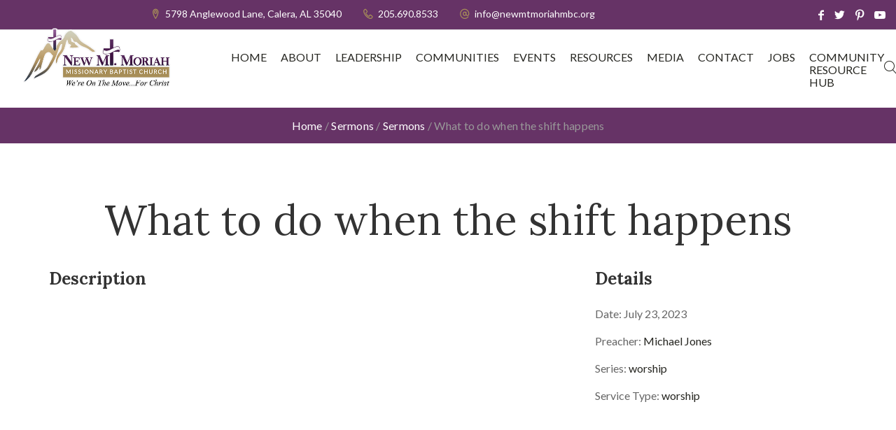

--- FILE ---
content_type: text/html; charset=UTF-8
request_url: https://newmtmoriahmbc.org/sermons/what-to-do-when-the-shift-happens/
body_size: 15930
content:
<!DOCTYPE html>
<html lang="en">
<head>

	<!-- Basic Page Needs
	==================================================== -->
	<meta charset="UTF-8">
	<link rel="profile" href="http://gmpg.org/xfn/11">
	<link rel="pingback" href="https://newmtmoriahmbc.org/xmlrpc.php" />

	<!-- Mobile Specific Metas
	==================================================== -->
	<meta name="viewport" content="width=device-width, initial-scale=1">

	<title>What to do when the shift happens &#8211; New Mt Moriah Missionary Baptist Church</title>
<meta name='robots' content='max-image-preview:large' />
<link rel='dns-prefetch' href='//fonts.googleapis.com' />
<link rel="alternate" type="application/rss+xml" title="New Mt Moriah Missionary Baptist Church &raquo; Feed" href="https://newmtmoriahmbc.org/feed/" />
<link rel="alternate" type="application/rss+xml" title="New Mt Moriah Missionary Baptist Church &raquo; Comments Feed" href="https://newmtmoriahmbc.org/comments/feed/" />
<link rel="alternate" type="text/calendar" title="New Mt Moriah Missionary Baptist Church &raquo; iCal Feed" href="https://newmtmoriahmbc.org/events/?ical=1" />
<link rel="alternate" title="oEmbed (JSON)" type="application/json+oembed" href="https://newmtmoriahmbc.org/wp-json/oembed/1.0/embed?url=https%3A%2F%2Fnewmtmoriahmbc.org%2Fsermons%2Fwhat-to-do-when-the-shift-happens%2F" />
<link rel="alternate" title="oEmbed (XML)" type="text/xml+oembed" href="https://newmtmoriahmbc.org/wp-json/oembed/1.0/embed?url=https%3A%2F%2Fnewmtmoriahmbc.org%2Fsermons%2Fwhat-to-do-when-the-shift-happens%2F&#038;format=xml" />
<style id='wp-img-auto-sizes-contain-inline-css' type='text/css'>
img:is([sizes=auto i],[sizes^="auto," i]){contain-intrinsic-size:3000px 1500px}
/*# sourceURL=wp-img-auto-sizes-contain-inline-css */
</style>

<style id='wp-emoji-styles-inline-css' type='text/css'>

	img.wp-smiley, img.emoji {
		display: inline !important;
		border: none !important;
		box-shadow: none !important;
		height: 1em !important;
		width: 1em !important;
		margin: 0 0.07em !important;
		vertical-align: -0.1em !important;
		background: none !important;
		padding: 0 !important;
	}
/*# sourceURL=wp-emoji-styles-inline-css */
</style>
<link rel='stylesheet' id='wp-block-library-css' href='https://newmtmoriahmbc.org/wp-includes/css/dist/block-library/style.min.css?ver=6.9' type='text/css' media='all' />
<style id='global-styles-inline-css' type='text/css'>
:root{--wp--preset--aspect-ratio--square: 1;--wp--preset--aspect-ratio--4-3: 4/3;--wp--preset--aspect-ratio--3-4: 3/4;--wp--preset--aspect-ratio--3-2: 3/2;--wp--preset--aspect-ratio--2-3: 2/3;--wp--preset--aspect-ratio--16-9: 16/9;--wp--preset--aspect-ratio--9-16: 9/16;--wp--preset--color--black: #000000;--wp--preset--color--cyan-bluish-gray: #abb8c3;--wp--preset--color--white: #ffffff;--wp--preset--color--pale-pink: #f78da7;--wp--preset--color--vivid-red: #cf2e2e;--wp--preset--color--luminous-vivid-orange: #ff6900;--wp--preset--color--luminous-vivid-amber: #fcb900;--wp--preset--color--light-green-cyan: #7bdcb5;--wp--preset--color--vivid-green-cyan: #00d084;--wp--preset--color--pale-cyan-blue: #8ed1fc;--wp--preset--color--vivid-cyan-blue: #0693e3;--wp--preset--color--vivid-purple: #9b51e0;--wp--preset--gradient--vivid-cyan-blue-to-vivid-purple: linear-gradient(135deg,rgb(6,147,227) 0%,rgb(155,81,224) 100%);--wp--preset--gradient--light-green-cyan-to-vivid-green-cyan: linear-gradient(135deg,rgb(122,220,180) 0%,rgb(0,208,130) 100%);--wp--preset--gradient--luminous-vivid-amber-to-luminous-vivid-orange: linear-gradient(135deg,rgb(252,185,0) 0%,rgb(255,105,0) 100%);--wp--preset--gradient--luminous-vivid-orange-to-vivid-red: linear-gradient(135deg,rgb(255,105,0) 0%,rgb(207,46,46) 100%);--wp--preset--gradient--very-light-gray-to-cyan-bluish-gray: linear-gradient(135deg,rgb(238,238,238) 0%,rgb(169,184,195) 100%);--wp--preset--gradient--cool-to-warm-spectrum: linear-gradient(135deg,rgb(74,234,220) 0%,rgb(151,120,209) 20%,rgb(207,42,186) 40%,rgb(238,44,130) 60%,rgb(251,105,98) 80%,rgb(254,248,76) 100%);--wp--preset--gradient--blush-light-purple: linear-gradient(135deg,rgb(255,206,236) 0%,rgb(152,150,240) 100%);--wp--preset--gradient--blush-bordeaux: linear-gradient(135deg,rgb(254,205,165) 0%,rgb(254,45,45) 50%,rgb(107,0,62) 100%);--wp--preset--gradient--luminous-dusk: linear-gradient(135deg,rgb(255,203,112) 0%,rgb(199,81,192) 50%,rgb(65,88,208) 100%);--wp--preset--gradient--pale-ocean: linear-gradient(135deg,rgb(255,245,203) 0%,rgb(182,227,212) 50%,rgb(51,167,181) 100%);--wp--preset--gradient--electric-grass: linear-gradient(135deg,rgb(202,248,128) 0%,rgb(113,206,126) 100%);--wp--preset--gradient--midnight: linear-gradient(135deg,rgb(2,3,129) 0%,rgb(40,116,252) 100%);--wp--preset--font-size--small: 13px;--wp--preset--font-size--medium: 20px;--wp--preset--font-size--large: 36px;--wp--preset--font-size--x-large: 42px;--wp--preset--spacing--20: 0.44rem;--wp--preset--spacing--30: 0.67rem;--wp--preset--spacing--40: 1rem;--wp--preset--spacing--50: 1.5rem;--wp--preset--spacing--60: 2.25rem;--wp--preset--spacing--70: 3.38rem;--wp--preset--spacing--80: 5.06rem;--wp--preset--shadow--natural: 6px 6px 9px rgba(0, 0, 0, 0.2);--wp--preset--shadow--deep: 12px 12px 50px rgba(0, 0, 0, 0.4);--wp--preset--shadow--sharp: 6px 6px 0px rgba(0, 0, 0, 0.2);--wp--preset--shadow--outlined: 6px 6px 0px -3px rgb(255, 255, 255), 6px 6px rgb(0, 0, 0);--wp--preset--shadow--crisp: 6px 6px 0px rgb(0, 0, 0);}:where(.is-layout-flex){gap: 0.5em;}:where(.is-layout-grid){gap: 0.5em;}body .is-layout-flex{display: flex;}.is-layout-flex{flex-wrap: wrap;align-items: center;}.is-layout-flex > :is(*, div){margin: 0;}body .is-layout-grid{display: grid;}.is-layout-grid > :is(*, div){margin: 0;}:where(.wp-block-columns.is-layout-flex){gap: 2em;}:where(.wp-block-columns.is-layout-grid){gap: 2em;}:where(.wp-block-post-template.is-layout-flex){gap: 1.25em;}:where(.wp-block-post-template.is-layout-grid){gap: 1.25em;}.has-black-color{color: var(--wp--preset--color--black) !important;}.has-cyan-bluish-gray-color{color: var(--wp--preset--color--cyan-bluish-gray) !important;}.has-white-color{color: var(--wp--preset--color--white) !important;}.has-pale-pink-color{color: var(--wp--preset--color--pale-pink) !important;}.has-vivid-red-color{color: var(--wp--preset--color--vivid-red) !important;}.has-luminous-vivid-orange-color{color: var(--wp--preset--color--luminous-vivid-orange) !important;}.has-luminous-vivid-amber-color{color: var(--wp--preset--color--luminous-vivid-amber) !important;}.has-light-green-cyan-color{color: var(--wp--preset--color--light-green-cyan) !important;}.has-vivid-green-cyan-color{color: var(--wp--preset--color--vivid-green-cyan) !important;}.has-pale-cyan-blue-color{color: var(--wp--preset--color--pale-cyan-blue) !important;}.has-vivid-cyan-blue-color{color: var(--wp--preset--color--vivid-cyan-blue) !important;}.has-vivid-purple-color{color: var(--wp--preset--color--vivid-purple) !important;}.has-black-background-color{background-color: var(--wp--preset--color--black) !important;}.has-cyan-bluish-gray-background-color{background-color: var(--wp--preset--color--cyan-bluish-gray) !important;}.has-white-background-color{background-color: var(--wp--preset--color--white) !important;}.has-pale-pink-background-color{background-color: var(--wp--preset--color--pale-pink) !important;}.has-vivid-red-background-color{background-color: var(--wp--preset--color--vivid-red) !important;}.has-luminous-vivid-orange-background-color{background-color: var(--wp--preset--color--luminous-vivid-orange) !important;}.has-luminous-vivid-amber-background-color{background-color: var(--wp--preset--color--luminous-vivid-amber) !important;}.has-light-green-cyan-background-color{background-color: var(--wp--preset--color--light-green-cyan) !important;}.has-vivid-green-cyan-background-color{background-color: var(--wp--preset--color--vivid-green-cyan) !important;}.has-pale-cyan-blue-background-color{background-color: var(--wp--preset--color--pale-cyan-blue) !important;}.has-vivid-cyan-blue-background-color{background-color: var(--wp--preset--color--vivid-cyan-blue) !important;}.has-vivid-purple-background-color{background-color: var(--wp--preset--color--vivid-purple) !important;}.has-black-border-color{border-color: var(--wp--preset--color--black) !important;}.has-cyan-bluish-gray-border-color{border-color: var(--wp--preset--color--cyan-bluish-gray) !important;}.has-white-border-color{border-color: var(--wp--preset--color--white) !important;}.has-pale-pink-border-color{border-color: var(--wp--preset--color--pale-pink) !important;}.has-vivid-red-border-color{border-color: var(--wp--preset--color--vivid-red) !important;}.has-luminous-vivid-orange-border-color{border-color: var(--wp--preset--color--luminous-vivid-orange) !important;}.has-luminous-vivid-amber-border-color{border-color: var(--wp--preset--color--luminous-vivid-amber) !important;}.has-light-green-cyan-border-color{border-color: var(--wp--preset--color--light-green-cyan) !important;}.has-vivid-green-cyan-border-color{border-color: var(--wp--preset--color--vivid-green-cyan) !important;}.has-pale-cyan-blue-border-color{border-color: var(--wp--preset--color--pale-cyan-blue) !important;}.has-vivid-cyan-blue-border-color{border-color: var(--wp--preset--color--vivid-cyan-blue) !important;}.has-vivid-purple-border-color{border-color: var(--wp--preset--color--vivid-purple) !important;}.has-vivid-cyan-blue-to-vivid-purple-gradient-background{background: var(--wp--preset--gradient--vivid-cyan-blue-to-vivid-purple) !important;}.has-light-green-cyan-to-vivid-green-cyan-gradient-background{background: var(--wp--preset--gradient--light-green-cyan-to-vivid-green-cyan) !important;}.has-luminous-vivid-amber-to-luminous-vivid-orange-gradient-background{background: var(--wp--preset--gradient--luminous-vivid-amber-to-luminous-vivid-orange) !important;}.has-luminous-vivid-orange-to-vivid-red-gradient-background{background: var(--wp--preset--gradient--luminous-vivid-orange-to-vivid-red) !important;}.has-very-light-gray-to-cyan-bluish-gray-gradient-background{background: var(--wp--preset--gradient--very-light-gray-to-cyan-bluish-gray) !important;}.has-cool-to-warm-spectrum-gradient-background{background: var(--wp--preset--gradient--cool-to-warm-spectrum) !important;}.has-blush-light-purple-gradient-background{background: var(--wp--preset--gradient--blush-light-purple) !important;}.has-blush-bordeaux-gradient-background{background: var(--wp--preset--gradient--blush-bordeaux) !important;}.has-luminous-dusk-gradient-background{background: var(--wp--preset--gradient--luminous-dusk) !important;}.has-pale-ocean-gradient-background{background: var(--wp--preset--gradient--pale-ocean) !important;}.has-electric-grass-gradient-background{background: var(--wp--preset--gradient--electric-grass) !important;}.has-midnight-gradient-background{background: var(--wp--preset--gradient--midnight) !important;}.has-small-font-size{font-size: var(--wp--preset--font-size--small) !important;}.has-medium-font-size{font-size: var(--wp--preset--font-size--medium) !important;}.has-large-font-size{font-size: var(--wp--preset--font-size--large) !important;}.has-x-large-font-size{font-size: var(--wp--preset--font-size--x-large) !important;}
/*# sourceURL=global-styles-inline-css */
</style>

<style id='classic-theme-styles-inline-css' type='text/css'>
/*! This file is auto-generated */
.wp-block-button__link{color:#fff;background-color:#32373c;border-radius:9999px;box-shadow:none;text-decoration:none;padding:calc(.667em + 2px) calc(1.333em + 2px);font-size:1.125em}.wp-block-file__button{background:#32373c;color:#fff;text-decoration:none}
/*# sourceURL=/wp-includes/css/classic-themes.min.css */
</style>
<link rel='stylesheet' id='contact-form-7-css' href='https://newmtmoriahmbc.org/wp-content/plugins/contact-form-7/includes/css/styles.css?ver=6.1.4' type='text/css' media='all' />
<link rel='stylesheet' id='ctf_styles-css' href='https://newmtmoriahmbc.org/wp-content/plugins/custom-twitter-feeds/css/ctf-styles.min.css?ver=2.3.1' type='text/css' media='all' />
<link rel='stylesheet' id='wpfc-sm-plyr-css-css' href='https://newmtmoriahmbc.org/wp-content/plugins/sermon-manager-for-wordpress/assets/vendor/css/plyr.min.css?ver=3.4.7' type='text/css' media='all' />
<link rel='stylesheet' id='js_composer_front-css' href='https://newmtmoriahmbc.org/wp-content/plugins/js_composer/assets/css/js_composer.min.css?ver=8.7.2' type='text/css' media='all' />
<link rel='stylesheet' id='churhius-js-composer-front-css' href='https://newmtmoriahmbc.org/wp-content/themes/churhius/includes/integrations/composer/css/css_composer_front.css?ver=8.7.2' type='text/css' media='all' />
<link rel='stylesheet' id='churhius-sermons-mod-css' href='https://newmtmoriahmbc.org/wp-content/themes/churhius/includes/integrations/sermons/css/sermons.min.css?ver=6.9' type='text/css' media='all' />
<link rel='stylesheet' id='churhius-events-mod-css' href='https://newmtmoriahmbc.org/wp-content/themes/churhius/includes/integrations/events/css/events.min.css?ver=6.9' type='text/css' media='all' />
<link rel='stylesheet' id='owl-carousel-css' href='https://newmtmoriahmbc.org/wp-content/themes/churhius/css/owl.carousel.min.css?ver=6.9' type='text/css' media='all' />
<link rel='stylesheet' id='fancybox-css' href='https://newmtmoriahmbc.org/wp-content/themes/churhius/js/libs/fancybox/jquery.fancybox.css?ver=6.9' type='text/css' media='all' />
<link rel='stylesheet' id='magnific-popup-css' href='https://newmtmoriahmbc.org/wp-content/themes/churhius/js/libs/magnific/magnific-popup.css?ver=6.9' type='text/css' media='all' />
<link rel='stylesheet' id='chosen-css' href='https://newmtmoriahmbc.org/wp-content/themes/churhius/js/libs/jquery-chosen/chosen.css?ver=6.9' type='text/css' media='all' />
<link rel='stylesheet' id='bootstrap-css' href='https://newmtmoriahmbc.org/wp-content/themes/churhius/css/bootstrap-grid.min.css?ver=4' type='text/css' media='all' />
<link rel='stylesheet' id='font-linearicons-css' href='https://newmtmoriahmbc.org/wp-content/themes/churhius/css/linear-icons.css?ver=1' type='text/css' media='all' />
<link rel='stylesheet' id='font-churhius-icons-css' href='https://newmtmoriahmbc.org/wp-content/themes/churhius/fonts/churhius-icon-font/icons.css?ver=1' type='text/css' media='all' />
<link rel='stylesheet' id='font-fontello-css' href='https://newmtmoriahmbc.org/wp-content/themes/churhius/css/fontello.min.css?ver=1' type='text/css' media='all' />
<link rel='stylesheet' id='font-fontawesome-css' href='https://newmtmoriahmbc.org/wp-content/themes/churhius/css/fontawesome.min.css?ver=1' type='text/css' media='all' />
<link rel='stylesheet' id='churhius-style-css' href='https://newmtmoriahmbc.org/wp-content/themes/churhius/style.css' type='text/css' media='all' />
<link rel='stylesheet' id='churhius-responsive-css' href='https://newmtmoriahmbc.org/wp-content/themes/churhius/css/responsive.min.css?ver=1' type='text/css' media='all' />
<link rel='stylesheet' id='churhius-skin-css' href='https://newmtmoriahmbc.org/wp-content/uploads/dynamic_churhius_dir/skin_1.css?ver=66351eb0a9b36' type='text/css' media='all' />
<link rel='stylesheet' id='churhius-google-fonts-css' href='//fonts.googleapis.com/css?family=Lato%3A300%2C300italic%2C400%2C400italic%2C500%2C600%2C600italic%2C700%2C700italic%2C900%2C900italic%257C%7CLora%3A300%2C300italic%2C400%2C400italic%2C500%2C600%2C600italic%2C700%2C700italic%2C900%2C900italic%257C&#038;subset&#038;ver=6.9' type='text/css' media='all' />
<link rel='stylesheet' id='vc_plugin_table_style_css-css' href='https://newmtmoriahmbc.org/wp-content/plugins/easy-tables-vc/assets/css/style.min.css?ver=2.0.1' type='text/css' media='all' />
<link rel='stylesheet' id='vc_plugin_themes_css-css' href='https://newmtmoriahmbc.org/wp-content/plugins/easy-tables-vc/assets/css/themes.min.css?ver=2.0.1' type='text/css' media='all' />
<!--n2css--><!--n2js--><script type="text/javascript" src="https://newmtmoriahmbc.org/wp-includes/js/jquery/jquery.min.js?ver=3.7.1" id="jquery-core-js"></script>
<script type="text/javascript" src="https://newmtmoriahmbc.org/wp-includes/js/jquery/jquery-migrate.min.js?ver=3.4.1" id="jquery-migrate-js"></script>
<script type="text/javascript" src="//maps.googleapis.com/maps/api/js?language=en&amp;libraries=places&amp;key&amp;key=AIzaSyA9QwFLcV8OsfObbcY8Xhfmut3Pe_R4jI4&amp;ver=3.exp" id="google-maps-js"></script>
<script type="text/javascript" src="//newmtmoriahmbc.org/wp-content/plugins/revslider/sr6/assets/js/rbtools.min.js?ver=6.7.37" async id="tp-tools-js"></script>
<script type="text/javascript" src="//newmtmoriahmbc.org/wp-content/plugins/revslider/sr6/assets/js/rs6.min.js?ver=6.7.37" async id="revmin-js"></script>
<script type="text/javascript" src="https://newmtmoriahmbc.org/wp-content/plugins/sermon-manager-for-wordpress/assets/vendor/js/plyr.polyfilled.min.js?ver=3.4.7" id="wpfc-sm-plyr-js"></script>
<script type="text/javascript" id="wpfc-sm-plyr-loader-js-extra">
/* <![CDATA[ */
var sm_data = {"debug":"0","use_native_player_safari":"0"};
//# sourceURL=wpfc-sm-plyr-loader-js-extra
/* ]]> */
</script>
<script type="text/javascript" src="https://newmtmoriahmbc.org/wp-content/plugins/sermon-manager-for-wordpress/assets/js/plyr.min.js?ver=2.30.0" id="wpfc-sm-plyr-loader-js"></script>
<script type="text/javascript" id="wpfc-sm-verse-script-js-extra">
/* <![CDATA[ */
var verse = {"bible_version":"ESV","language":"en_US"};
//# sourceURL=wpfc-sm-verse-script-js-extra
/* ]]> */
</script>
<script type="text/javascript" src="https://newmtmoriahmbc.org/wp-content/plugins/sermon-manager-for-wordpress/assets/vendor/js/verse.js?ver=2.30.0" id="wpfc-sm-verse-script-js"></script>
<script type="text/javascript" src="https://newmtmoriahmbc.org/wp-content/themes/churhius/includes/integrations/sermons/js/sermons.min.js?ver=6.9" id="churhius-sermons-mod-js"></script>
<script type="text/javascript" src="https://newmtmoriahmbc.org/wp-content/themes/churhius/js/libs/jquery.modernizr.min.js?ver=6.9" id="modernizr-js"></script>
<script></script><link rel="https://api.w.org/" href="https://newmtmoriahmbc.org/wp-json/" /><link rel="alternate" title="JSON" type="application/json" href="https://newmtmoriahmbc.org/wp-json/wp/v2/wpfc_sermon/4932" /><link rel="EditURI" type="application/rsd+xml" title="RSD" href="https://newmtmoriahmbc.org/xmlrpc.php?rsd" />
<meta name="generator" content="WordPress 6.9" />
<link rel="canonical" href="https://newmtmoriahmbc.org/sermons/what-to-do-when-the-shift-happens/" />
<link rel='shortlink' href='https://newmtmoriahmbc.org/?p=4932' />
<meta name="generator" content="Redux 4.5.10" /><meta name="tec-api-version" content="v1"><meta name="tec-api-origin" content="https://newmtmoriahmbc.org"><link rel="alternate" href="https://newmtmoriahmbc.org/wp-json/tribe/events/v1/" />		<style type="text/css">
			
			
					</style>

		<meta name="generator" content="Powered by WPBakery Page Builder - drag and drop page builder for WordPress."/>
<meta name="generator" content="Powered by Slider Revolution 6.7.37 - responsive, Mobile-Friendly Slider Plugin for WordPress with comfortable drag and drop interface." />
<link rel="icon" href="https://newmtmoriahmbc.org/wp-content/uploads/2019/01/favicon-75x75.png" sizes="32x32" />
<link rel="icon" href="https://newmtmoriahmbc.org/wp-content/uploads/2019/01/favicon-450x450.png" sizes="192x192" />
<link rel="apple-touch-icon-precomposed" href="https://newmtmoriahmbc.org/wp-content/uploads/2019/01/favicon-450x450.png">
<meta name="msapplication-TileImage" content="https://newmtmoriahmbc.org/wp-content/uploads/2019/01/favicon-450x450.png">
<script>function setREVStartSize(e){
			//window.requestAnimationFrame(function() {
				window.RSIW = window.RSIW===undefined ? window.innerWidth : window.RSIW;
				window.RSIH = window.RSIH===undefined ? window.innerHeight : window.RSIH;
				try {
					var pw = document.getElementById(e.c).parentNode.offsetWidth,
						newh;
					pw = pw===0 || isNaN(pw) || (e.l=="fullwidth" || e.layout=="fullwidth") ? window.RSIW : pw;
					e.tabw = e.tabw===undefined ? 0 : parseInt(e.tabw);
					e.thumbw = e.thumbw===undefined ? 0 : parseInt(e.thumbw);
					e.tabh = e.tabh===undefined ? 0 : parseInt(e.tabh);
					e.thumbh = e.thumbh===undefined ? 0 : parseInt(e.thumbh);
					e.tabhide = e.tabhide===undefined ? 0 : parseInt(e.tabhide);
					e.thumbhide = e.thumbhide===undefined ? 0 : parseInt(e.thumbhide);
					e.mh = e.mh===undefined || e.mh=="" || e.mh==="auto" ? 0 : parseInt(e.mh,0);
					if(e.layout==="fullscreen" || e.l==="fullscreen")
						newh = Math.max(e.mh,window.RSIH);
					else{
						e.gw = Array.isArray(e.gw) ? e.gw : [e.gw];
						for (var i in e.rl) if (e.gw[i]===undefined || e.gw[i]===0) e.gw[i] = e.gw[i-1];
						e.gh = e.el===undefined || e.el==="" || (Array.isArray(e.el) && e.el.length==0)? e.gh : e.el;
						e.gh = Array.isArray(e.gh) ? e.gh : [e.gh];
						for (var i in e.rl) if (e.gh[i]===undefined || e.gh[i]===0) e.gh[i] = e.gh[i-1];
											
						var nl = new Array(e.rl.length),
							ix = 0,
							sl;
						e.tabw = e.tabhide>=pw ? 0 : e.tabw;
						e.thumbw = e.thumbhide>=pw ? 0 : e.thumbw;
						e.tabh = e.tabhide>=pw ? 0 : e.tabh;
						e.thumbh = e.thumbhide>=pw ? 0 : e.thumbh;
						for (var i in e.rl) nl[i] = e.rl[i]<window.RSIW ? 0 : e.rl[i];
						sl = nl[0];
						for (var i in nl) if (sl>nl[i] && nl[i]>0) { sl = nl[i]; ix=i;}
						var m = pw>(e.gw[ix]+e.tabw+e.thumbw) ? 1 : (pw-(e.tabw+e.thumbw)) / (e.gw[ix]);
						newh =  (e.gh[ix] * m) + (e.tabh + e.thumbh);
					}
					var el = document.getElementById(e.c);
					if (el!==null && el) el.style.height = newh+"px";
					el = document.getElementById(e.c+"_wrapper");
					if (el!==null && el) {
						el.style.height = newh+"px";
						el.style.display = "block";
					}
				} catch(e){
					console.log("Failure at Presize of Slider:" + e)
				}
			//});
		  };</script>
		<style type="text/css" id="wp-custom-css">
			.icons-box.style-2:not(.type-2) .icons-item .icons-box-title:after, .breadcrumbs-wrap.style-2, .breadcrumbs-wrap,  .header.style-4 .top-header, .wpcf7-form .wpcf7-submit, .call-out.newsletter, .tribe-bar-filters .tribe-bar-submit .tribe-events-button, .tribe-events-read-more, .mad-custom-select .mad-options-list li:hover, .widget .mailpoet_form .mailpoet_submit,.accordion .a-title.active, .wpcf7-form .wpcf7-submit:hover{background-color:#663366;}
.icons-box.style-2 .icons-wrap .icons-item .item-button,  .call-out .call-out-btn, .icons-box.style-1.type-1 .icons-item .item-box > .circle-box{background-color:#663366;}
.icons-box.style-2 .icons-wrap .icons-item .item-button:hover, .call-out .call-out-btn:hover, .btn.btn-style-3:hover, .tribe-events-read-more:hover  {background-color:#660066;}
.tribe-events-loop .tribe-events-date, .tribe-events-list-widget .event-date {border-left:3px solid #663366}
input:not([type="submit"]):focus,
textarea:focus{
	border-color: #663366;}
.testimonial .author, .breadcrumbs-wrap .page-title:not(:last-child), .breadcrumbs-wrap .breadcrumbs a {color:#ffffff;}
.btn.btn-style-3{background-color:#a78e58;}
 .sermons-box .sermons-more-button, .icons-box.style-1 .icons-item .item-box > i, .custom-list li i, .info-button, .our-info.style-2 .info-item > i, .tribe-events-loop .tribe-events-date .numb, .tribe-events-loop .tribe-events-date .month, .tribe-events-loop .tribe-events-date, .btn, .purple {color:#663366;}
.tribe-events-list-widget .event-date .numb, .tribe-events-list-widget .event-date .month {color:#ff7cff;}
.social-icons > li > a, .our-info.style-3 .info-item, .our-info.style-3 .info-item a, .tribe-events-list-widget .tribe-event-date-start, .tribe-events-list-widget .tribe-event-date-end,  .whitecolor {color:#ffffff;}
.tribe-events-list-widget .tribe-event-date-start,.tribe-events-list-widget .tribe-event-date-end, .tribe-events-list-widget .tribe-events-widget-link a {color:#999999;}

.our-info.style-3 .info-item > i  {color:#a78e58; font-weight:700;}

.team-holder .team-item .member-name:hover a ,.our-ministries.type-1 .box-title a:hover, .info-button:hover, .entry .entry-title a:hover,.tribe-list-widget h4.tribe-event-title a:hover ,.give-btn.give-default-level, .give-donation-levels-wrap button:hover  {color:#a78e58;}


.box-img img:hover {
  -webkit-filter: grayscale(100%); /* Safari 6.0 - 9.0 */
  filter: grayscale(100%);
}
.underline {text-decoration:underline;}
.page-section{padding:0;}

.icons-box.style-2 .icons-item:before {background-image: linear-gradient(to bottom, #b97ebb 0%,rgba(0,0,0,0.8) 70%,rgba(0,0,0,0.8) 100%); /* W3C, IE10+, FF16+, Chrome26+, Opera12+, Safari7+ */}
.footer .main-footer {padding:55px 0 0 0 ;}
.style-2 {margin-top:0px;}
.page-content-wrap {padding:0px;}

.accord2 .accordion .a-title.active{background-color:#f7f7f7;color:#663366;}

.type-team-members,.sorting,.single-wpfc_sermon .wpfc-sermon-container  {margin-top:75px;}
.single-tribe_events #tribe-events-content  {margin-top:75px; margin-bottom:75px;}


.entry .entry-meta {display:none;}
.clearfix, .tribe-clearfix {margin-top:15px; margin-bottom:55px;}

.chosen-container .chosen-results li.highlighted, .tribe-events-calendar:hover .tribe-events-month-event-title:hover {background-color:#663366;}

div.wpcf7-mail-sent-ok {border:2px solid #663366;}
.tribe-event-time {font-size:18px;}
@media only screen and (min-width:500px) and  (max-width: 1380px){

    .header.style-4 .main-navigation > ul > li > a
    {
        font-size: 16px;
    }


	.header.style-4.wide .top-header .logo {
    max-width: 215px;
		left:0;
}
}

.widget_recent_sermons_meta{padding-bottom:15px;}
.wpfc-sermon-single-video-embed iframe{width:560px; height:315px;}

.header.style-4.wide .top-header .logo {left:30px;}
.header.style-4 .top-header .logo img {
	padding-top: 35px;
}
/*
.header.style-4 .top-header .logo {
	background-color: #663366;
	
}

*/
.logo img {
  border: 0;
  -ms-interpolation-mode: bicubic;
  max-width: 100%;
  height: auto;
  width: 235px;
  
}
@media only screen and (max-width:500px) {


	.header.style-4.wide .top-header .logo {
    max-width: 150px;
		left:0;
}
}
.white {color:#ffffff;}
.profile-page .content-element2{display:none !important;}

.single-member {margin-top:75px; margin-bottom:75px;}
.tribe-events-list-widget .tribe-events-widget-link a:hover {color:#663366;}

	
.btn.prev-btn:hover, .btn.next-btn:hover, .btn.btn-exp:hover {

    color: #663366;

}

.btn.next-sermon::before:hover, .btn.previous-sermon::before:hover  {

    color: #663366;
}

.entry-action > a:hover {
    border: 2px solid #663366;

}
.entry-action > a:hover {

    border-color: #663366;
    color: #663366;

}
[class*="icon-"]::before:hover {

    color: #663366;

}
.entry-action > a:hover i {

    color: #663366;

}
.tribe-event-date-start, .tribe-event-date-end
{font-size:18px;}

.btn.prev-btn::before:hover, .btn.next-btn::before:hover, .btn.exp::before:hover{
	 color: #663366;}


	.header.style-4 .menu-wrap {padding-left:315px;} 

.tribe-events-calendar td.mobile-active, .tribe-events-calendar .mobile-active div[id*=tribe-events-daynum-] {background-color:#663366;}
#tribe-events-content .tribe-events-calendar .mobile-active:hover {background-color:#a78e58;}

@media only screen and  (max-width:450px) {.header.style-4 .menu-wrap {padding-left:0px;} }
.share-wrap {padding-bottom:20px;}

.uranus.tparrows {background-color:#000000 !important;}

.wpfc-sermon-single-description {display:none;}
.sermon-description-content {display:none;}		</style>
		<noscript><style> .wpb_animate_when_almost_visible { opacity: 1; }</style></noscript>
<link rel='stylesheet' id='rs-plugin-settings-css' href='//newmtmoriahmbc.org/wp-content/plugins/revslider/sr6/assets/css/rs6.css?ver=6.7.37' type='text/css' media='all' />
<style id='rs-plugin-settings-inline-css' type='text/css'>
#rs-demo-id {}
/*# sourceURL=rs-plugin-settings-inline-css */
</style>
</head>

<body class="wp-singular wpfc_sermon-template-default single single-wpfc_sermon postid-4932 wp-theme-churhius tribe-no-js page-template-churhius composer sermons events header-style-4 no-sidebar wpb-js-composer js-comp-ver-8.7.2 vc_responsive">

<div id="wrapper" class="wrapper-container">

	<nav id="mobile-advanced" class="mobile-advanced"></nav>

	
	<!-- - - - - - - - - - - - - - Header - - - - - - - - - - - - - - - - -->

	<header id="header" class="header sticky-header style-4 wide">
		

<div class="searchform-wrap">
	<div class="vc-child h-inherit">

		<form class="search-form" action="https://newmtmoriahmbc.org/">
			<button type="submit" class="search-button"></button>
			<div class="wrapper">
				<input type="text" autocomplete="off" id="s" name="s" placeholder="Start typing..." value="">
			</div>
		</form>

		<button class="close-search-form"></button>

	</div>
</div>

<div class="top-header">

	<div class="container wide">

		<!-- logo -->
		<div class="logo-wrap">
			
			<a class="logo" href="https://newmtmoriahmbc.org/" title="New Mt Moriah Missionary Baptist Church - We&#8217;re on the Move for Christ. Church in Calera, Alabama." rel="home">
				<img class="standard-logo" src="//newmtmoriahmbc.org/wp-content/uploads/2019/01/moriahlogo-1_f343dda67c15ea342dc1d63dd4f81e12.png" srcset="//newmtmoriahmbc.org/wp-content/uploads/2019/01/moriahlogo-1_f343dda67c15ea342dc1d63dd4f81e12.png 2x" alt="New Mt Moriah Missionary Baptist Church" />			</a>

				</div>

		<div class="top-head-menu">

			<div class="our-info style-3">

				
					<div class="info-item">
						<i class="licon-map-marker"></i>
						<span>5798 Anglewood Lane, Calera, AL 35040 </span>
					</div>

				
				
					<div class="info-item">
						<i class="licon-telephone"></i>
						<span content="telephone=no">205.690.8533</span>
					</div>

				
				
					
					<div class="info-item">
						<i class="licon-at-sign"></i>
						<a href="mailto:info@newmtmoriahmbc.org">info@newmtmoriahmbc.org</a>					</div>

				
			</div>

			
				<ul class="social-icons">

											<li><a title="Facebook" href="https://www.facebook.com/mtmoriah.mbc"><i class="icon-facebook"></i></a></li>
					
											<li><a title="Twitter" href="https://twitter.com/moriah_mount"><i class="icon-twitter"></i></a></li>
					
											<li><a title="Pinterest" href="#"><i class="icon-pinterest"></i></a></li>
					
											<li><a title="Youtube" href="https://www.youtube.com/channel/UCJuQL9jcOUPMWvjJqUQ5BZA"><i class="icon-youtube-play"></i></a></li>
					
					
				</ul>

			
		</div><!--/ .top-head-menu-->

	</div><!--/ .container-->

</div><!--/ .top-header-->

<div class="menu-holder">

	<div class="container wide">

		<div class="menu-wrap">

			<div class="nav-item">

				<nav id="main-navigation" class="main-navigation">
					<ul id="menu-moriahmenu" class=""><li id="nav-menu-item-1654" class="menu-item menu-item-type-post_type menu-item-object-page menu-item-home  default-dropdown"><a href="https://newmtmoriahmbc.org/">Home</a></li>
<li id="nav-menu-item-1667" class="menu-item menu-item-type-custom menu-item-object-custom menu-item-has-children  default-dropdown"><a>About</a>
<div class="sub-menu-wrap"><ul class="sub-menu">
	<li id="nav-menu-item-1655" class="menu-item menu-item-type-post_type menu-item-object-page "><a href="https://newmtmoriahmbc.org/about-us/">About Mt Moriah</a></li>
	<li id="nav-menu-item-1662" class="menu-item menu-item-type-post_type menu-item-object-page "><a href="https://newmtmoriahmbc.org/our-beliefs/">Our Beliefs</a></li>
	<li id="nav-menu-item-1659" class="menu-item menu-item-type-post_type menu-item-object-page "><a href="https://newmtmoriahmbc.org/frequently-asked-questions/">Frequently Asked Questions</a></li>
</ul></div>
</li>
<li id="nav-menu-item-1668" class="menu-item menu-item-type-custom menu-item-object-custom menu-item-has-children  default-dropdown"><a>Leadership</a>
<div class="sub-menu-wrap"><ul class="sub-menu">
	<li id="nav-menu-item-1661" class="menu-item menu-item-type-post_type menu-item-object-page "><a href="https://newmtmoriahmbc.org/leadership/">Leadership</a></li>
	<li id="nav-menu-item-1669" class="menu-item menu-item-type-custom menu-item-object-custom "><a href="http://newmtmoriahmbc.org/team-members/michael-jones/">Pastor Jones</a></li>
</ul></div>
</li>
<li id="nav-menu-item-1657" class="menu-item menu-item-type-post_type menu-item-object-page  default-dropdown"><a href="https://newmtmoriahmbc.org/communities/">Communities</a></li>
<li id="nav-menu-item-1670" class="menu-item menu-item-type-custom menu-item-object-custom menu-item-has-children  default-dropdown"><a>Events</a>
<div class="sub-menu-wrap"><ul class="sub-menu">
	<li id="nav-menu-item-1673" class="menu-item menu-item-type-custom menu-item-object-custom "><a href="http://newmtmoriahmbc.org/events/month/">Event Calendar</a></li>
	<li id="nav-menu-item-1674" class="menu-item menu-item-type-custom menu-item-object-custom "><a href="http://newmtmoriahmbc.org/events/">Event List</a></li>
	<li id="nav-menu-item-6002" class="menu-item menu-item-type-custom menu-item-object-custom "><a href="http://newmtmoriahmbc.org/wp-content/uploads/2025/02/2025-Church-Leadership-and-Calendar.pdf">PDF CALENDAR</a></li>
</ul></div>
</li>
<li id="nav-menu-item-1671" class="menu-item menu-item-type-custom menu-item-object-custom menu-item-has-children  multicolumn"><a>Resources</a>
<div class="sub-menu-wrap"><ul class="sub-menu">
	<li id="nav-menu-item-6157" class="menu-item menu-item-type-custom menu-item-object-custom "><a href="http://newmtmoriahmbc.org/wp-content/uploads/2025/08/21-Days-of-Prayer-Devotional-Guide-Welcome-Home.pdf">21 Day Brochure</a></li>
	<li id="nav-menu-item-6162" class="menu-item menu-item-type-custom menu-item-object-custom "><a href="http://newmtmoriahmbc.org/wp-content/uploads/2025/05/Share-Jesus-Now-brochure.pdf">Share Jesus Now Brochure</a></li>
	<li id="nav-menu-item-6130" class="menu-item menu-item-type-post_type menu-item-object-page "><a href="https://newmtmoriahmbc.org/joining/">Joining</a></li>
	<li id="nav-menu-item-5594" class="menu-item menu-item-type-post_type menu-item-object-page "><a href="https://newmtmoriahmbc.org/small-groups/">Small Groups</a></li>
	<li id="nav-menu-item-1665" class="menu-item menu-item-type-post_type menu-item-object-page "><a href="https://newmtmoriahmbc.org/sunday-school-lessons/">Sunday School Lessons</a></li>
	<li id="nav-menu-item-1656" class="menu-item menu-item-type-post_type menu-item-object-page "><a href="https://newmtmoriahmbc.org/bible-study-outlines/">Bible Study</a></li>
	<li id="nav-menu-item-1663" class="menu-item menu-item-type-post_type menu-item-object-page "><a href="https://newmtmoriahmbc.org/prayer/">Prayer Requests</a></li>
	<li id="nav-menu-item-2591" class="menu-item menu-item-type-post_type menu-item-object-page "><a href="https://newmtmoriahmbc.org/decision/">Decision to Accept Christ</a></li>
	<li id="nav-menu-item-2452" class="menu-item menu-item-type-post_type menu-item-object-page "><a href="https://newmtmoriahmbc.org/give/">Give</a></li>
</ul></div>
</li>
<li id="nav-menu-item-1672" class="menu-item menu-item-type-custom menu-item-object-custom menu-item-has-children  default-dropdown"><a>Media</a>
<div class="sub-menu-wrap"><ul class="sub-menu">
	<li id="nav-menu-item-3386" class="menu-item menu-item-type-post_type menu-item-object-page "><a href="https://newmtmoriahmbc.org/worship-service/">Worship Service</a></li>
	<li id="nav-menu-item-4712" class="menu-item menu-item-type-post_type menu-item-object-page "><a href="https://newmtmoriahmbc.org/bible-study-outlines/">Bible Study Outlines and Broadcasts</a></li>
</ul></div>
</li>
<li id="nav-menu-item-1658" class="menu-item menu-item-type-post_type menu-item-object-page  default-dropdown"><a href="https://newmtmoriahmbc.org/contact/">Contact</a></li>
<li id="nav-menu-item-2357" class="menu-item menu-item-type-post_type menu-item-object-page  default-dropdown"><a href="https://newmtmoriahmbc.org/jobs/">Jobs</a></li>
<li id="nav-menu-item-6352" class="menu-item menu-item-type-post_type menu-item-object-page  "><a href="https://newmtmoriahmbc.org/community-resource-hub/">Community Resource Hub</a></li>
</ul>				</nav>

			</div><!--/ .nav-item-->

			<div class="header-btns">

				<!-- search button -->
									<div class="head-btn">
						<div class="search-holder"><button type="button" class="search-button"></button></div>
					</div>
				
				<!-- button -->
									<div class="head-btn">
						<a href="http://newmtmoriahmbc.org/?page_id=493" class="btn btn-big btn-no-arrow btn-style-3">Give <span>Online</span></a>
					</div>
				
			</div><!--/ .header-btns-->

		</div><!--/ .menu-wrap-->

	</div>

</div><!--/ .menu-holder-->	</header><!--/ #header -->

	<!-- - - - - - - - - - - - - - / Header - - - - - - - - - - - - - - -->

	


	<div class="breadcrumbs-wrap no-title align-center style-1">

		<div class="container wide">
			<div class="breadcrumbs"><a href="https://newmtmoriahmbc.org/" title="New Mt Moriah Missionary Baptist Church">Home</a> <span class="separate">/</span> <a href="https://newmtmoriahmbc.org/sermons-page/" title="Sermons">Sermons</a> <span class="separate">/</span> <a href="https://newmtmoriahmbc.org/sermons/" title="Sermons">Sermons</a> <span class="separate">/</span> <span class="trail-end">What to do when the shift happens</span></div>		</div>

	</div>


	<div id="content" class="page-content-wrap no-sidebar">

		
		<div class="container wide">

			<div class="row">

				<main id="main" class="site-main">
<main class="wpfc-sermon-container">

	<h1 class="wpfc-sermon-single-title align-center">What to do when the shift happens</h1>

	<article id="post-4932" class="wpfc_preacher-mike-jones wpfc_sermon_series-worship wpfc-sermon-single post-4932 wpfc_sermon type-wpfc_sermon status-publish has-post-thumbnail hentry wpfc_service_type-worship">

	<div class="wpfc-sermon-single-inner single-post">

		
		<div class="wpfc-sermon-single-main">

			<div class="row">

				<div class="col-md-8">

					<h5 class="e-title">Description</h5>

					<div class="wpfc-sermon-single-description"><p>7/23/23</p>
</div>

					<div class="btns-set content-element4">

						
							<div class="wpfc-sermon-single-video wpfc-sermon-single-video-embed">
								<iframe src="https://www.facebook.com/plugins/video.php?height=314&href=https%3A%2F%2Fwww.facebook.com%2Fmtmoriah.mbc%2Fvideos%2F628728609238826%2F&show_text=false&width=560&t=0" width="560" height="314" style="border:none;overflow:hidden" scrolling="no" frameborder="0" allowfullscreen="true" allow="autoplay; clipboard-write; encrypted-media; picture-in-picture; web-share" allowFullScreen="true"></iframe>							</div>

						
						<div class="entry-action sermon-type">

							
								
									<a data-fancybox target="_blank" data-src="#hidden-content-4932" href="javascript:;"
									   download="628728609238826">
										<i class="licon-camera-play"></i>Watch</a>

									<div id="hidden-content-4932" class="hide">
										<div class="fb-video" data-href="https://www.facebook.com/100022010798169/videos/628728609238826/" data-width="600" data-allowfullscreen="true"></div>									</div>

								
							
							
							
							
						</div><!--/ .entry-action-->

					</div><!--/ .btns-set-->

											
		<div class="share-wrap ">
			<span class="share-title">Share this:</span>
			<ul class="social-icons share">
				<li><a target="_blank" class="sh-facebook" href="https://www.facebook.com/sharer.php?m2w&amp;s=100&amp;p&#091;url&#093;=https://newmtmoriahmbc.org/sermons/what-to-do-when-the-shift-happens/&amp;p&#091;images&#093;&#091;0&#093;=https://newmtmoriahmbc.org/wp-content/uploads/sermons/2019/01/vectorstock_1581502-w600.jpg&amp;p&#091;title&#093;=What to do when the shift happens"><i class="icon-facebook"></i>Facebook</a></li>
				<li><a target="_blank" class="sh-twitter" href="https://twitter.com/intent/tweet?text=What to do when the shift happens&amp;url=https://newmtmoriahmbc.org/sermons/what-to-do-when-the-shift-happens/"><i class="icon-twitter"></i>Twitter</a></li>
				<li><a target="_blank" class="sh-pinterest" href="//pinterest.com/pin/create/link/?url=https://newmtmoriahmbc.org/sermons/what-to-do-when-the-shift-happens/&amp;description=What to do when the shift happens"><i class="icon-pinterest"></i>Pinterest</a></li>
				<li><a class="sh-mail" href="mailto:?subject=Sur%20New%20Mt%20Moriah%20Missionary%20Baptist%20Church%20%3A%20What%20to%20do%20when%20the%20shift%20happens&amp;body=I%20recommend%20this%20page%20%3A%20What%20to%20do%20when%20the%20shift%20happens%20You%20can%20read%20it%20on%20%3A%20https%3A%2F%2Fnewmtmoriahmbc.org%2Fsermons%2Fwhat-to-do-when-the-shift-happens%2F"><i class="icon-email"></i></a></li>
			</ul>
		</div>

							
				</div>

				<div class="col-md-4">

					<h5 class="e-title">Details</h5>

					<ul class="custom-list">

						<li>
							<span>Date:</span>
							July 23, 2023						</li>

						
													<li class="">
								<span>Preacher:</span>
								<a href="https://newmtmoriahmbc.org/preacher/mike-jones/" rel="tag">Michael Jones</a>							</li>
						
						
													<li>
								<span>Series:</span>
								<a href="https://newmtmoriahmbc.org/series/worship/" rel="tag">worship</a>							</li>
						
						
													<li>
								<span>Service Type:</span>
								<a href="https://newmtmoriahmbc.org/service-type/worship/" rel="tag">worship</a>							</li>
						
					</ul>

				</div>

			</div><!--/ .row-->

		</div><!--/ wpfc-sermon-single-main-->

									<div class="page-nav">
											<div class="flex-item">
							<a class="btn prev-btn previous-sermon" href="https://newmtmoriahmbc.org/sermons/wow-bible-study-145/">WOW Bible Study</a>
						</div>
					
					<a href="https://newmtmoriahmbc.org/sermons/" class="menu-button"><i class="licon-icons"></i></a>

											<div class="flex-item">
							<a class="btn next-btn next-sermon" href="https://newmtmoriahmbc.org/sermons/worship-service-163/">Worship service</a>
						</div>
					
				</div><!--/ .wpfc-sermon-single-navigation-->
					
		

	</div>

	</article>


</main>

					</main><!--/ .site-main-->

				
			</div><!--/ .row-->

		</div><!--/ .container-->

	</div><!--/ #content-->

	<!-- - - - - - - - - - - - - - Footer - - - - - - - - - - - - - - - - -->

	
	<footer id="footer" class="footer">

		
													




	
					<div class="copyright style-1">
				Copyright &copy; 2019  <a href="http://newmtmoriahmbc.org/">New Mt Moriah MBC</a>.  All Rights Reserved.  Site by:  <a href="http://webdesignbyfaith.com" target="_blank"><img src="http://newmtmoriahmbc.org/wp-content/uploads/2019/01/whitewebdesignbyfaith50-copy.png" width="40px;"></a>			</div>
		
	

	</footer><!--/ #footer-->

	<!-- - - - - - - - - - - - - -/ Footer - - - - - - - - - - - - - - - - -->

</div><!--/ #wrapper-->


		<script>
			window.RS_MODULES = window.RS_MODULES || {};
			window.RS_MODULES.modules = window.RS_MODULES.modules || {};
			window.RS_MODULES.waiting = window.RS_MODULES.waiting || [];
			window.RS_MODULES.defered = false;
			window.RS_MODULES.moduleWaiting = window.RS_MODULES.moduleWaiting || {};
			window.RS_MODULES.type = 'compiled';
		</script>
		<script type="speculationrules">
{"prefetch":[{"source":"document","where":{"and":[{"href_matches":"/*"},{"not":{"href_matches":["/wp-*.php","/wp-admin/*","/wp-content/uploads/*","/wp-content/*","/wp-content/plugins/*","/wp-content/themes/churhius/*","/*\\?(.+)"]}},{"not":{"selector_matches":"a[rel~=\"nofollow\"]"}},{"not":{"selector_matches":".no-prefetch, .no-prefetch a"}}]},"eagerness":"conservative"}]}
</script>
		<script>
		( function ( body ) {
			'use strict';
			body.className = body.className.replace( /\btribe-no-js\b/, 'tribe-js' );
		} )( document.body );
		</script>
		<script> /* <![CDATA[ */var tribe_l10n_datatables = {"aria":{"sort_ascending":": activate to sort column ascending","sort_descending":": activate to sort column descending"},"length_menu":"Show _MENU_ entries","empty_table":"No data available in table","info":"Showing _START_ to _END_ of _TOTAL_ entries","info_empty":"Showing 0 to 0 of 0 entries","info_filtered":"(filtered from _MAX_ total entries)","zero_records":"No matching records found","search":"Search:","all_selected_text":"All items on this page were selected. ","select_all_link":"Select all pages","clear_selection":"Clear Selection.","pagination":{"all":"All","next":"Next","previous":"Previous"},"select":{"rows":{"0":"","_":": Selected %d rows","1":": Selected 1 row"}},"datepicker":{"dayNames":["Sunday","Monday","Tuesday","Wednesday","Thursday","Friday","Saturday"],"dayNamesShort":["Sun","Mon","Tue","Wed","Thu","Fri","Sat"],"dayNamesMin":["S","M","T","W","T","F","S"],"monthNames":["January","February","March","April","May","June","July","August","September","October","November","December"],"monthNamesShort":["January","February","March","April","May","June","July","August","September","October","November","December"],"monthNamesMin":["Jan","Feb","Mar","Apr","May","Jun","Jul","Aug","Sep","Oct","Nov","Dec"],"nextText":"Next","prevText":"Prev","currentText":"Today","closeText":"Done","today":"Today","clear":"Clear"}};/* ]]> */ </script><script type="text/javascript">/* <![CDATA[ */ jQuery(document).ready( function() { jQuery.post( "https://newmtmoriahmbc.org/wp-admin/admin-ajax.php", { action : "wpfc_entry_views", _ajax_nonce : "dc23cb7d43", post_id : 4932 } ); } ); /* ]]> */</script>
<script type="text/javascript" src="https://newmtmoriahmbc.org/wp-includes/js/jquery/ui/core.min.js?ver=1.13.3" id="jquery-ui-core-js"></script>
<script type="text/javascript" src="https://newmtmoriahmbc.org/wp-includes/js/jquery/ui/tabs.min.js?ver=1.13.3" id="jquery-ui-tabs-js"></script>
<script type="text/javascript" id="churhius-core-js-extra">
/* <![CDATA[ */
var churhius_global_vars = {"template_base_uri":"https://newmtmoriahmbc.org/wp-content/themes/churhius/","ajax_nonce":"627083727f","ajaxurl":"https://newmtmoriahmbc.org/wp-admin/admin-ajax.php","access_token":"7878061765.1677ed0.a39656f498874ea1b1cb246e6a534dc5","rtl":"0"};
//# sourceURL=churhius-core-js-extra
/* ]]> */
</script>
<script type="text/javascript" src="https://newmtmoriahmbc.org/wp-content/themes/churhius/js/churhius-core.js?ver=6.9" id="churhius-core-js"></script>
<script type="text/javascript" id="churhius-popular-widget-js-extra">
/* <![CDATA[ */
var popwid = {"postid":"4932"};
//# sourceURL=churhius-popular-widget-js-extra
/* ]]> */
</script>
<script type="text/javascript" src="https://newmtmoriahmbc.org/wp-content/plugins/churhius-theme-functionality/inc/widgets/popular-widget/js/pop-widget.js?ver=1.0" id="churhius-popular-widget-js"></script>
<script type="text/javascript" src="https://newmtmoriahmbc.org/wp-content/plugins/the-events-calendar/common/build/js/user-agent.js?ver=da75d0bdea6dde3898df" id="tec-user-agent-js"></script>
<script type="text/javascript" src="https://newmtmoriahmbc.org/wp-includes/js/dist/hooks.min.js?ver=dd5603f07f9220ed27f1" id="wp-hooks-js"></script>
<script type="text/javascript" src="https://newmtmoriahmbc.org/wp-includes/js/dist/i18n.min.js?ver=c26c3dc7bed366793375" id="wp-i18n-js"></script>
<script type="text/javascript" id="wp-i18n-js-after">
/* <![CDATA[ */
wp.i18n.setLocaleData( { 'text direction\u0004ltr': [ 'ltr' ] } );
//# sourceURL=wp-i18n-js-after
/* ]]> */
</script>
<script type="text/javascript" src="https://newmtmoriahmbc.org/wp-content/plugins/contact-form-7/includes/swv/js/index.js?ver=6.1.4" id="swv-js"></script>
<script type="text/javascript" id="contact-form-7-js-before">
/* <![CDATA[ */
var wpcf7 = {
    "api": {
        "root": "https:\/\/newmtmoriahmbc.org\/wp-json\/",
        "namespace": "contact-form-7\/v1"
    },
    "cached": 1
};
//# sourceURL=contact-form-7-js-before
/* ]]> */
</script>
<script type="text/javascript" src="https://newmtmoriahmbc.org/wp-content/plugins/contact-form-7/includes/js/index.js?ver=6.1.4" id="contact-form-7-js"></script>
<script type="text/javascript" src="https://newmtmoriahmbc.org/wp-content/themes/churhius/js/libs/magnific/jquery.magnific-popup.min.js?ver=6.9" id="jquery-magnific-popup-js"></script>
<script type="text/javascript" src="https://newmtmoriahmbc.org/wp-content/themes/churhius/js/libs/fancybox/jquery.fancybox.min.js?ver=6.9" id="jquery-fancybox-js"></script>
<script type="text/javascript" src="https://newmtmoriahmbc.org/wp-content/themes/churhius/js/libs/owl.carousel.min.js?ver=6.9" id="jquery-owl-carousel-js"></script>
<script type="text/javascript" src="https://newmtmoriahmbc.org/wp-content/themes/churhius/js/libs/isotope.pkgd.min.js?ver=6.9" id="jquery-isotope-js"></script>
<script type="text/javascript" src="https://newmtmoriahmbc.org/wp-content/themes/churhius/js/libs/jquery.countdown.min.js?ver=6.9" id="jquery-countdown-js"></script>
<script type="text/javascript" src="https://newmtmoriahmbc.org/wp-content/themes/churhius/js/libs/jquery-chosen/chosen.jquery.min.js?ver=6.9" id="jquery-chosen-js"></script>
<script type="text/javascript" src="https://newmtmoriahmbc.org/wp-content/themes/churhius/js/libs/jquery.queryloader2.min.js?ver=6.9" id="jquery-queryloader2-js"></script>
<script type="text/javascript" src="https://newmtmoriahmbc.org/wp-content/plugins/sermon-manager-for-wordpress/assets/vendor/js/facebook-video.js?ver=2.30.0" id="wpfc-sm-fb-player-js"></script>
<script id="wp-emoji-settings" type="application/json">
{"baseUrl":"https://s.w.org/images/core/emoji/17.0.2/72x72/","ext":".png","svgUrl":"https://s.w.org/images/core/emoji/17.0.2/svg/","svgExt":".svg","source":{"concatemoji":"https://newmtmoriahmbc.org/wp-includes/js/wp-emoji-release.min.js?ver=6.9"}}
</script>
<script type="module">
/* <![CDATA[ */
/*! This file is auto-generated */
const a=JSON.parse(document.getElementById("wp-emoji-settings").textContent),o=(window._wpemojiSettings=a,"wpEmojiSettingsSupports"),s=["flag","emoji"];function i(e){try{var t={supportTests:e,timestamp:(new Date).valueOf()};sessionStorage.setItem(o,JSON.stringify(t))}catch(e){}}function c(e,t,n){e.clearRect(0,0,e.canvas.width,e.canvas.height),e.fillText(t,0,0);t=new Uint32Array(e.getImageData(0,0,e.canvas.width,e.canvas.height).data);e.clearRect(0,0,e.canvas.width,e.canvas.height),e.fillText(n,0,0);const a=new Uint32Array(e.getImageData(0,0,e.canvas.width,e.canvas.height).data);return t.every((e,t)=>e===a[t])}function p(e,t){e.clearRect(0,0,e.canvas.width,e.canvas.height),e.fillText(t,0,0);var n=e.getImageData(16,16,1,1);for(let e=0;e<n.data.length;e++)if(0!==n.data[e])return!1;return!0}function u(e,t,n,a){switch(t){case"flag":return n(e,"\ud83c\udff3\ufe0f\u200d\u26a7\ufe0f","\ud83c\udff3\ufe0f\u200b\u26a7\ufe0f")?!1:!n(e,"\ud83c\udde8\ud83c\uddf6","\ud83c\udde8\u200b\ud83c\uddf6")&&!n(e,"\ud83c\udff4\udb40\udc67\udb40\udc62\udb40\udc65\udb40\udc6e\udb40\udc67\udb40\udc7f","\ud83c\udff4\u200b\udb40\udc67\u200b\udb40\udc62\u200b\udb40\udc65\u200b\udb40\udc6e\u200b\udb40\udc67\u200b\udb40\udc7f");case"emoji":return!a(e,"\ud83e\u1fac8")}return!1}function f(e,t,n,a){let r;const o=(r="undefined"!=typeof WorkerGlobalScope&&self instanceof WorkerGlobalScope?new OffscreenCanvas(300,150):document.createElement("canvas")).getContext("2d",{willReadFrequently:!0}),s=(o.textBaseline="top",o.font="600 32px Arial",{});return e.forEach(e=>{s[e]=t(o,e,n,a)}),s}function r(e){var t=document.createElement("script");t.src=e,t.defer=!0,document.head.appendChild(t)}a.supports={everything:!0,everythingExceptFlag:!0},new Promise(t=>{let n=function(){try{var e=JSON.parse(sessionStorage.getItem(o));if("object"==typeof e&&"number"==typeof e.timestamp&&(new Date).valueOf()<e.timestamp+604800&&"object"==typeof e.supportTests)return e.supportTests}catch(e){}return null}();if(!n){if("undefined"!=typeof Worker&&"undefined"!=typeof OffscreenCanvas&&"undefined"!=typeof URL&&URL.createObjectURL&&"undefined"!=typeof Blob)try{var e="postMessage("+f.toString()+"("+[JSON.stringify(s),u.toString(),c.toString(),p.toString()].join(",")+"));",a=new Blob([e],{type:"text/javascript"});const r=new Worker(URL.createObjectURL(a),{name:"wpTestEmojiSupports"});return void(r.onmessage=e=>{i(n=e.data),r.terminate(),t(n)})}catch(e){}i(n=f(s,u,c,p))}t(n)}).then(e=>{for(const n in e)a.supports[n]=e[n],a.supports.everything=a.supports.everything&&a.supports[n],"flag"!==n&&(a.supports.everythingExceptFlag=a.supports.everythingExceptFlag&&a.supports[n]);var t;a.supports.everythingExceptFlag=a.supports.everythingExceptFlag&&!a.supports.flag,a.supports.everything||((t=a.source||{}).concatemoji?r(t.concatemoji):t.wpemoji&&t.twemoji&&(r(t.twemoji),r(t.wpemoji)))});
//# sourceURL=https://newmtmoriahmbc.org/wp-includes/js/wp-emoji-loader.min.js
/* ]]> */
</script>
<script></script>
</body>
</html>

<!-- Page cached by LiteSpeed Cache 7.7 on 2026-01-21 17:04:03 -->

--- FILE ---
content_type: text/css
request_url: https://newmtmoriahmbc.org/wp-content/themes/churhius/style.css
body_size: 25449
content:
/*
Theme Name: Churhius
Theme URI: https://velikorodnov.com/site/churhius_wordpress_single_project.html
Author: Designed by monkeysan
Author URI: https://themeforest.net/user/monkeysan/portfolio
Description: Churhius is a religious WordPress theme. It is specialized in sermons, donations and event hosting. ... Churhius is integrated with great WooCommerce and Give Donations (purchase and donations). It uses Google Maps integration to settle events and sermons locations.
Version: 3.3
Tags: one-column, two-columns, left-sidebar, right-sidebar, sticky-post, theme-options
Text Domain: churhius
License: Commercial
License URI: http://themeforest.net/licenses/regular_extended
*/

/*------------------------------------------------------------------
[Master Stylesheet]

Project:	churhius
Last change:	15/08/2022
Assigned to:	mad_velikorodnov
Primary use:

/*------------------------------------------------------------------
[Color codes]

6# Primary Color: #d96704

a (standard): #262621

/*------------------------------------------------------------------
[Typography]

Body: 16px/26px 'Noto Sans', sans-serif;
Headers: 'PT Serif, serif';

/* ----------------------------------
  1. Reset default browser styles
  2. Global
  3. General classes
  4. Typography
  5. Header
  6. Content Elements
  7. UI Elements
      7.1. Buttons
      7.2. Forms
          7.2.1. Inputs & Textarea
          7.2.2. Label & Legend
          7.2.3. Checkbox & Radio
          7.2.4. Select
          7.2.5. Fieldset
          7.2.6. Form variations
      7.3. Tables
      7.4. Lists
      7.5. Blockquotes
      7.6. Dividers
  8. Widgets & Shortcodes
      8.1. Twitter Feed
      8.2. Instagram Feed
      8.3. LightBox
      8.5. Accordions & Toggles
      8.6. Alert boxes
      8.7. Callouts
      8.8. Pagination
      8.9. Dropcaps
      8.10. Icon Boxes
      8.11. Testimonials
      8.12. Carousel Sliders
      8.13. Progress Bars
      8.14. Pricing Tables
      8.15. Counters
      8.16. Tabs & Tour Sections
      8.17. Isotope
      8.18. Team Members
      8.19. Google Map
      8.20. Services
      8.21. Countdown
      8.22. Audio Player
  9. Blog
      9.1. Entries
  10. Portfolio
  11. Shop
  12. Sidebar
  13. Footer
-------------------------------------*/

/* -----------------------------------
  1. Reset default browser styles
------------------------------------- */

@viewport{user-zoom: fixed;}

*,
*:after,
*:before {
	margin: 0;
	padding: 0;
	border: none;
	-webkit-box-sizing: border-box;
	-moz-box-sizing: border-box;
	box-sizing: border-box;
}

html, body, div, span, object, iframe,
h1, h2, h3, h4, h5, h6, p, blockquote, pre,
abbr, address, cite, code,
del, dfn, em, img, ins, kbd, q, samp,
small, strong, sub, sup, var,
b, i,
dl, dt, dd, ol, ul, li,
fieldset, form, label, legend,
table, caption, tbody, tfoot, thead, tr, th, td,
article, aside, canvas, details, figcaption, figure,
footer, header, hgroup, menu, nav, section, summary,
time, mark, audio, video{
	margin: 0;
	padding: 0;
	border: 0;
	outline: 0;
	font-size: 100%;
	vertical-align: baseline;
	background: transparent;

	-webkit-font-smoothing: antialiased;
	-moz-osx-font-smoothing: grayscale;
}

dfn, cite, em, i {
	font-style: italic;
}

iframe{width: 100%;}

b, strong{font-weight: bold;}

small { font-size: .8em; }

ul {
	list-style-type: square;
}

ul, ol {
	margin-bottom: 1.5em;
	list-style-position: inside;
}

li > ul, li > ol {
	margin-bottom: 0;
	margin-left: 1.5em;
}

li li li li > ul { margin-left: 0; }

q {quotes: none;}

img{
	vertical-align: top;
	max-width: 100%;
	height: auto;
}

embed{ vertical-align: top;}

b, strong{font-weight: bold;}

q{quotes: none;}

img{
	vertical-align: top;
	max-width: 100%;

	-webkit-backface-visibility: hidden;
	-ms-transform: translateZ(0); /* IE 9 */
	-webkit-transform: translateZ(0); /* Chrome, Safari, Opera */
	transform: translateZ(0);
}

input,
button{
	-webkit-appearance: none;
	outline: none;
}

button{
	cursor: pointer;
}

button::-moz-focus-inner{border: 0;}

html{
	overflow-x: hidden;

	-webkit-text-size-adjust: 100%;
	-ms-text-size-adjust: 100%;
}

html,body{height: 100%;}


/* -----------------------------------
  2. Global
------------------------------------- */

body{
	font: 16px/26px 'Noto Sans', sans-serif;
	color: #666;
}

.loader {
	position: fixed;
	width: 100%;
	height: 100%;
	top: 0;
	left: 0;
	z-index: 999;
	background: #fff;
}

.wrapper-container {
	position: relative;
	overflow: hidden;
}

::selection {
	background: #565656;
	color: #fff;
}

::-moz-selection {
	background: #565656;
	color: #fff;
}

.selected-type-1{
	background: #565656;
	color: #fff;
	padding: 0 4px;
}

img{
	-webkit-user-select: none;
	-moz-user-select: none;
	user-select: none;
}

.clearfix:after,
.row:after{
	clear: both;
	display: block;
	visibility: hidden;
	height: 0;
	content: ".";
}

input::-webkit-input-placeholder,
textarea::-webkit-input-placeholder{
	font-size: 16px;
	color: #999;
	-webkit-transition:text-indent .5s ease,color .5s ease;
}

input::-moz-placeholder,
textarea::-moz-placeholder{
	font-size: 16px;
	color: #999;
	opacity: 1;
	-webkit-transition:text-indent .5s ease,color .5s ease;
}

[placeholder]:focus::-webkit-input-placeholder{
	text-indent:10em;
	color:transparent;
}

[placeholder]:focus::-webkit-textarea-placeholder{
	text-indent:10em;
	color:transparent;
}

div.wpcf7 input[type="radio"] {
	display: inline;
	-webkit-appearance: radio;
}


div.wpcf7 input[type="checkbox"] {
	display: inline;
	-webkit-appearance: checkbox;
}

.wpcf7-form span.wpcf7-form-control {
	border: none;
}

.wpcf7-form span.wpcf7-list-item.first {
	margin-left: 0;
}

/* ------------------------------------------------------
  3. General classes
------------------------------------------------------ */

.screen-reader-text {
	clip: rect(1px, 1px, 1px, 1px);
	height: 1px;
	overflow: hidden;
	position: absolute !important;
	width: 1px;
}

.bypostauthor { text-transform: uppercase; }

.sticky-label {
	margin-right: 7px;
	display: inline-block;
	vertical-align: middle;
    padding: 7px 8px;
    border-radius: 4px;
    font-size: 10px;
    line-height: 1;
    text-transform: uppercase;
    letter-spacing: 0.6px;
    color: #fff;
	font-family: 'Noto Sans', sans-serif;
    background-color: #d96704;
    font-weight: 600;
}

.wrapper{overflow: hidden;}

.relative{position: relative;}

.align-left{text-align: left;}

.align-center{text-align: center;}

.align-right{text-align: right;}

.f-left{float: left;}

.f-right{float: right;}

.hide{display: none;}

.show{display: block;}

.invisible{visibility: hidden;}

.wp-caption.aligncenter {
	margin-left: auto;
	margin-right: auto;
}

.logged-in-as { margin-bottom: 1em; }

.logged-in-as a:hover {
	color: #d96704;
}

.alignwide,
.alignfull
{
	width: calc( 100% + 32px );
	margin-left: -16px;
	margin-right: -16px;
}

.alignwide {
	max-width: 1620px;
}

.alignfull {
	max-width: 2160px;
}

.alignleft {
	float: left;
	margin-right: 30px;
}

.call-out img.alignleft { margin-right: 20px; }

img.alignleft,
img.alignright
{
	margin-bottom: 20px;
}

.alignright {
	float: right;
	margin-left: 30px;
}

img.aligncenter,
img.alignnone { margin-bottom: 30px; }

	p > img.aligncenter,
	p > img.alignnone { margin-bottom: 0; }

.page-content-wrap main#main,
.page-content-wrap aside#sidebar {
	position: relative;
	min-height: 1px;
	padding-left: 15px;
	padding-right: 15px;
	width: 100%;
}

.page-content-wrap main#main aside#sidebar {
	padding-left: 0;
	padding-right: 0;
}

.page-content-wrap.left-sidebar main#main,
.page-content-wrap.right-sidebar main#main {
	flex-basis: 75%;
	max-width: 75%;
}

.page-content-wrap aside#sidebar {
	flex-basis: 24%;
	max-width: 24%;
}

@media only screen and (min-width: 993px) {

	.page-content-wrap.right-sidebar main#main,
	.page-content-wrap.left-sidebar aside#sidebar
	{
		padding-left: 15px;
		padding-right: 20px;
	}

	.page-content-wrap.left-sidebar main#main,
	.page-content-wrap.right-sidebar aside#sidebar
	{
		padding-right: 15px;
		padding-left: 20px;
	}

}

.page-content-wrap.left-sidebar main#main 	   { order: 2;}
.page-content-wrap.left-sidebar aside#sidebar  { order: 1; }

.page-content-wrap.right-sidebar main#main 	   { order: 1; }
.page-content-wrap.right-sidebar aside#sidebar { order: 2; }

.page-content-wrap { padding: 120px 0; }

.page-content-wrap.no-bts { padding-bottom: 0; }

.page-section {
	padding: 120px 0;
	overflow: hidden;
	position: relative;
}

.single-post .content-element > .page-section:last-of-type,
.site-main > .page-section:last-of-type
{
	padding: 0;
}

[class*="page-section"].size2 {padding: 70px 0;}

[class*="page-section"].size3 {padding: 50px 0;}

[class*="page-section"].no-offset {padding: 0}

.page-section-bg{background: #f7f7f7;}

.page-section-bg2{background: #f9f9f9;}

.page-section-bg3{background: #d96704;}

.content-element:not(:last-child){margin-bottom: 100px;}
.content-element1:not(:last-child){margin-bottom: 14px;}
.content-element2:not(:last-child){margin-bottom: 20px;}
.content-element3:not(:last-child){margin-bottom: 26px;}
.content-element4:not(:last-child){margin-bottom: 39px;}
.content-element5:not(:last-child){margin-bottom: 52px;}
.content-element6:not(:last-child){margin-bottom: 60px;}
.content-element7:not(:last-child){margin-bottom: 70px;}

.text-size-medium.content-element2:not(:last-child) { margin-bottom: 10px; }

.extra-wide{width: 100%;}

.flex-row {
	display: -webkit-flex;
	display: -moz-flex;
	display: -ms-flex;
	display: -o-flex;
	display: flex;
	-webkit-flex-flow: row wrap;
	flex-flow: row wrap;
	clear: both;
}

body.archive .flex-row.style-2.icons-box.type-2 {
	margin-bottom: 35px;
}

.flex-row[class*="item-col-"]:not(.no-gutters) {
	margin: -30px -15px 0;
}

	.flex-row[class*="item-col-"]:not(.no-gutters) > * {
		padding: 30px 15px 0;
	}

.item-col-1 > *{
	width: 100%;
}

.item-col-2 > *{
	width: 50%;
}

.item-col-3 > *{
	width: 33.3333%;
}

.item-col-4 > *{
	width: 25%;
}

.item-col-5 > *{
	width: 20%;
}

.item-col-6 > *{
	width: 16.6666%;
}

	.icons-box.style-2.no-gutters.item-col-4 .icons-wrap:first-child { margin-left: 0; }
	.icons-box.style-2.no-gutters.item-col-4 .icons-wrap:last-child  { margin-right: 0; }

	.icons-box {
		display: grid;
		grid-gap: 2px;
	}

	.icons-box.style-1 {
		grid-gap: 30px;
		grid-row-gap: 60px;
	}

	.info-boxes {
		display: grid;
		grid-gap: 30px;
	}

	.icons-box.grid-col-1,
	.info-boxes.grid-col-1
	{
		grid-template-columns: repeat(1, 1fr);
	}

	.icons-box.grid-col-2,
	.info-boxes.grid-col-2
	{
		grid-template-columns: repeat(2, 1fr);
	}

	.icons-box.grid-col-3,
	.info-boxes.grid-col-3
	{
		grid-template-columns: repeat(3, 1fr);
	}

	.icons-box.grid-col-4,
	.info-boxes.grid-col-4
	{
		grid-template-columns: repeat(4, 1fr);
	}

	.icons-box.grid-col-5,
	.info-boxes.grid-col-5
	{
		grid-template-columns: repeat(5, 1fr);
	}

	.icons-box.grid-col-6,
	.info-boxes.grid-col-6
	{
		grid-template-columns: repeat(6, 1fr);
	}


.flex-row.flex-center{
	align-content: center;
}

.flex-row.flex-justify{
	justify-content: space-between;
}

.row.row-wide{
	margin-left: -35px;
	margin-right: -35px;
}

.row.row-wide > [class*="col"]{
	padding-left: 35px;
	padding-right: 35px;
}

.full-width{
	width: 100%;
	max-width: 100%;
}

.wrapper-container.page-full-height{
	min-height: 100%;
	display: flex;
	flex-direction: column;
}

.wrapper-container.page-full-height #content{
	display: -webkit-flex;
	display: -moz-flex;
	display: -ms-flex;
	display: -o-flex;
	display: flex;
	align-items: center;
	justify-content: center;
	flex: 1 0 auto;
}

/* Responsive iframe */

.responsive-iframe{
	position: relative;
	z-index: 1;
	height: 0;
	margin-bottom: 28px;
	padding-bottom: 56.2%;
}

.item-col .responsive-iframe { margin-bottom: 0; }

	.responsive-iframe > iframe {
		position: absolute;
		top: 0;
		left: 0;
		z-index: 1;
		width: 100%;
		height: 100%;
	}

/* -----------------------------------
  4. Typography
------------------------------------- */

h1, h2, h3, h4, h5, h6 {
	font-family: 'PT Serif';
	color: #262621;
	line-height: 1.15em;
	font-weight: 700;
	margin-bottom: .6em;
}

h1 {
	font-size: 60px;
}

h2 {
	font-size: 48px;
}

h3 {
	margin-bottom: .5em;
	font-size: 36px;
}

h4 {
	font-size: 30px;
}

h5 {
	margin-bottom: 1em;
	font-size: 24px;
}

h6 {
	margin-bottom: 1.5em;
	line-height: 1.4em;
	font-size: 18px;
}

.fw-medium { font-weight: 600; }

.tt-up { text-transform: uppercase; }

p {
	margin-bottom: 1.5em;
	font-size: 16px;
	line-height: 26px;
	letter-spacing: 0.3px;
}

a {
	margin: 0;
	padding: 0;
	font-size: 100%;
	outline: none;
	text-decoration: none;
	background: transparent;
	vertical-align: baseline;
}

a, a > *{
	text-decoration: none;
	outline: none !important;
}

a {
	color: #262621;
}

a,
button{
	-webkit-transition: all .4s ease;
	transition: all .4s ease;
}

table{
	border-collapse: collapse;
	border-spacing: 0;
	margin: 0 0 2em;
	width: 100%;
}

.table-condensed {
	width: auto;
}

dl:not(:last-child) {
	margin-bottom: 1.5em;
}

th { text-align: left; }

tr {
	border-bottom: 1px solid #ededed;
}

td {
	padding: 0.5em;
}

th {
	padding: 0.5em;
	font-weight: 700;
}

sub, sup {
	font-size: 75%;
	line-height: 0;
	position: relative;
	vertical-align: baseline;
}

sub {
	bottom: -0.25em;
}

sup {
	top: -0.5em;
}

dt, b, strong { }

dt, dd {
	padding: 4px 0;
}

dt {
	font-weight: 700;
}

address {
	margin-bottom: 1.5em;
}

img {
	vertical-align: top;
	max-width: 100%;
	height: auto;
}

mark {
	background: #565656;
	color: #fff;
}

code, kbd, tt, var {
	font-family: Monaco, Consolas, "Andale Mono", "DejaVu Sans Mono", monospace;
	font-size: 15px;
}

pre {
	clear: both;
	border-style: solid;
	border-width: 1px;
	overflow: auto;
	padding: 2em;
	line-height: 2em;
	font-size: 0.750em;
	background-image: -webkit-linear-gradient(rgba(0, 0, 0, .05) 50%, transparent 50%, transparent);
	background-image: -moz-linear-gradient(rgba(0, 0, 0, .05) 50%, transparent 50%, transparent);
	background-image: linear-gradient(rgba(0, 0, 0, .05) 50%, transparent 50%, transparent);
	font-family: Monaco, "Andale Mono", "Courier New", Courier, monospace;
	margin-bottom: 1.5em;
	position: relative;
	left: 0;
	text-transform: none;
	width: 100%;
	word-break: break-all;
	word-wrap: break-word;

	-webkit-background-size: 100% 4em;
	background-size: 100% 4em;
	-webkit-transition: all ease-in-out 0.5s;
	transition: all ease-in-out 0.5s;
}

code,
kbd,
samp {
	font-family: monospace, monospace;
	font-size: 1em;
}

embed {
	vertical-align: top;
}

img.size-full,
img.size-large,
img.wp-post-image
{
	height: auto;
	max-width: 100%;
}

img.wp-post-image {
	margin: 0 auto;
}

.entry-footer { clear: both; }

.clear:before, .clear:after,
.wrapper:after, .wrapper:before,
.entry-body:after, .entry-body:before,
.entry-footer:after, .entry-footer:before,
.post-item:before, .post-item:after
{
	content: "";
	width: 100%;
	display: table;
}

.entry-content img,
.entry-summary img,
.comment-content img,
.widget img,
.wp-caption
{
	max-width: 100%;
}

.widget .advertise-holder {
	border: 10px solid #f4f4f4;
}

.wp-caption .wp-caption-text {
	margin: .8em 0;
	font-style: normal;
	line-height: 1em;
}

.wp-caption, .gallery-caption {
	color: #666;
	font-size: 0.8125rem;
	font-style: italic;
	margin-bottom: 1.3em;
	max-width: 100%;
}

.our-info.style-2 .info-item a.link-text:hover {
	color: #d96704;
}

footer.footer .widget .info-item .link-text {
	color: #fff;
}

footer.footer .widget .info-item .link-text:hover {
	text-decoration: underline;
	color: #fff !important;
}

[class^="icon-"]:before,
[class*="icon-"]:before {
	width: auto;
	margin: 0;
	padding: 0;
}

[class*="cicon-"]{
	line-height: 1em;
}

.section-title:not(:last-child)
{
	margin-bottom: 56px;
}

.our-info .title-holder:not(:last-child)
{
	margin-bottom: 28px;
}

.title-holder:not(:last-child)
{
	margin-bottom: 45px;
}

.title-holder.heading-h3:not(:last-child)
{
	margin-bottom: 26px;
}

.section-title-2:not(:last-child)
{
	margin-bottom: 42px;
}

.pre-title {
	color: #262621;
	font-size: 14px;
	text-transform: uppercase;
	letter-spacing: 1px;
}

.call-out.align-left .pre-title {
	text-transform: none;
	font-size: 16px;
	letter-spacing: 0.25px;
}

#comments { margin-top: 100px; }

#comments > h3.title {
	margin-bottom: .8em;
}

h5.title:not(:last-child){
	margin-bottom: 28px;
}

.color2{
	color: #a0a603;
}

.give-box.style-2 .color2 {
	color: #eee;
}

.pre-title:not(:last-child) {
	margin-bottom: 14px;
}

.text-size-big{
	font-size: 24px;
	line-height: 43px;
}

.text-size-medium{
	font-size: 16px;
	line-height: 30px;
}

.text-size-small{
	font-size: 16px;
	line-height: 26px;
}

.text-size-small:not(:last-child){
	margin-bottom: 14px;
}

.text-light .title,
.text-light p,
.text-light .btn.btn-style-3
{
	color: #eee;
}

/* Tooltips */

.tooltips a, a.tooltips {
	position: relative;
}

.tooltip {
	position:absolute;
	display:block;
	background:#d96704;
	padding: 0 10px;
	color: #fff;
	font-size: 14px;
	line-height: 26px;
	opacity:0;
	visibility: hidden;
	white-space: nowrap;
	z-index: 5;
	border-radius: 2px;

	-webkit-transition: all .4s ease;
			transition: all .4s ease;
}

a.top-tooltip .tooltip {
	bottom: 100%;
	left: 50%;
	margin-bottom: 5px;
	-webkit-transform: translate(-50%,-15px);
	-moz-transform: translate(-50%,-15px);
	-o-transform: translate(-50%,-15px);
	-ms-transform: translate(-50%,-15px);
	transform: translate(-50%,-15px);
}

a.left-tooltip .tooltip{
	top: 50%;
	right: 100%;
	margin-right: 5px;
	-webkit-transform: translate(-15px,-50%);
	-moz-transform: translate(-15px,-50%);
	-o-transform: translate(-15px,-50%);
	-ms-transform: translate(-15px,-50%);
	transform: translate(-15px,-50%);
}

a.right-tooltip .tooltip{
	top: 50%;
	left: 100%;
	margin-left: 9px;
	-webkit-transform: translate(15px,-50%);
	-moz-transform: translate(15px,-50%);
	-o-transform: translate(15px,-50%);
	-ms-transform: translate(15px,-50%);
	transform: translate(15px,-50%);
}

a.bottom-tooltip .tooltip{
	top: 100%;
	left: 50%;
	margin-top: 5px;
	-webkit-transform: translate(-50%,15px);
	-moz-transform: translate(-50%,15px);
	-o-transform: translate(-50%,15px);
	-ms-transform: translate(-50%,15px);
	transform: translate(-50%,15px);
}

a.top-tooltip:hover .tooltip{
	-webkit-transform: translate(-50%,0px);
	-moz-transform: translate(-50%,0px);
	-o-transform: translate(-50%,0px);
	-ms-transform: translate(-50%,0px);
	transform: translate(-50%,0px);
}

a.left-tooltip:hover .tooltip{
	-webkit-transform: translate(0px,-50%);
	-moz-transform: translate(0px,-50%);
	-o-transform: translate(0px,-50%);
	-ms-transform: translate(0px,-50%);
	transform: translate(0px,-50%);
}

a.right-tooltip:hover .tooltip{
	-webkit-transform: translate(0px,-50%);
	-moz-transform: translate(0px,-50%);
	-o-transform: translate(0px,-50%);
	-ms-transform: translate(0px,-50%);
	transform: translate(0px,-50%);
}

a.bottom-tooltip:hover .tooltip{
	-webkit-transform: translate(-50%,0);
	-moz-transform: translate(-50%,0);
	-o-transform: translate(-50%,0);
	-ms-transform: translate(-50%,0);
	transform: translate(-50%,0);
}

.tooltips .tooltip:after{
	position:absolute;
	content:"";
	width:0;
	height:0;
}

a.top-tooltip .tooltip:after {
	border-left:7px solid transparent;
	border-top:5px solid #d96704;
	border-right:7px solid transparent;
	top: 100%;
	left:50%;
	margin-left:-7px;
}

a:hover .tooltip{
	opacity: 1;
	visibility: visible;
}

.tooltips a:hover{text-decoration: none;}

.tooltips a.left-tooltip .tooltip:after{
	border-top: 7px solid transparent;
	border-left: 5px solid #d96704;
	border-bottom: 7px solid transparent;
	top: calc(50% - 7px);
	left: 100%;
}

.tooltips a.right-tooltip .tooltip:after{
	border-top: 7px solid transparent;
	border-right: 5px solid #d96704;
	border-bottom: 7px solid transparent;
	right: 100%;
	top: calc(50% - 7px);
}

.tooltips a.bottom-tooltip .tooltip:after{
	border-left: 7px solid transparent;
	border-right: 7px solid transparent;
	border-bottom: 5px solid #d96704;
	border-top: none;
	bottom: 100%;
	left: calc(50% - 7px);
}

/* -----------------------------------
  5. Header
------------------------------------- */

.header.fixed-header
{
	position: absolute;
	top: 0;
	left: 0;
	width: 100%;
	background-color: rgba(0,0,0,0.1);
}

.header.sticky-header.clone-fixed
{
	position: fixed;
	z-index: 99;
	transform: translate3d(0, -100%, 0);
	opacity: 0;
	pointer-events: none;
	transition: all .3s ease;
}

.header {
	transition: opacity .5s ease;
}

.header.fixed-header.sticky-header.clone-fixed
{
	background: #262621;
}

.header {
	position: relative;
	top: 0;
	z-index: 9;
	width: 100%;
	background-color: #262621;
}

.header .top-header {
	position: relative;
	padding: 30px 60px;
	display: flex;
	flex: 0 0 100%;

	justify-content: space-between;
			align-items: center;
}

.header.style-5 .top-header {
	padding: 30px 15px 30px 0;
}

.header .menu-holder {
	display: flex;
	align-items: center;
}

	.header .menu-holder .menu-wrap {
		padding: 0 15px;
	}

.header.style-4 .menu-holder .menu-wrap {
	padding-right: 0;
}

.header.style-1 .logo,
.header.style-4 .logo,
.header.style-5 .logo
{
	position: absolute;
	top: 0;
	left: 15px;
	display: inline-block;
}

.header.style-1 .logo {
	left: 60px;
}

.header-btns {
	display: -webkit-flex;
	display: -moz-flex;
	display: -ms-flex;
	display: -o-flex;
	display: flex;
	align-items: center;
	margin: -15px -15px;
}

	.header-btns > .head-btn
	{
		padding: 15px 15px;
	}

/* Header 2 */

.header.style-2,
.header.style-2.sticky-header.clone-fixed
{
	background: #fff;
}

.header.style-2 .logo {
	position: relative;
	left: auto;
	top: auto;
	display: block;
	min-width: 150px;
}

.header.style-2 .main-navigation > ul > li > a,
.header.style-2 button.search-button,
.header.style-2 .shop-cart .sc-cart-btn{
	color: #262621;
}

/* Header 3 */

.header.style-3.sticky-header.clone-fixed .top-header{
	display: none;
}

.header.style-3{
	position: relative;
	background: #fff;
}

.header.style-3.wide .top-header {
	padding: 31px 60px;
}

.header.style-3 .top-header {
	padding: 31px 15px;
	display: -webkit-flex;
	display: -moz-flex;
	display: -ms-flex;
	display: -o-flex;
	display: flex;
	justify-content: space-between;
	align-items: center;
}


.header.style-3 .top-header .top-head-col > *:not(:last-child),
.header.style-3 .top-header .header-btns > .head-btn:not(:last-child){
	margin-bottom: 13px;
}

.header.style-3 .top-header .header-btns > .head-btn:not(:last-child) ul {
	margin-bottom: 0;
}

.header.style-3 .top-header .header-btns{
	display: block;
	margin: 0;
	text-align: right;
}

.header.style-3 .top-header .header-btns > .head-btn{
	padding: 0;
}

.header-actions > li {
	display: inline-block;
	line-height: 1;
}

.header-actions > li:not(:last-child) {
	padding-right: 8px;
	margin-right: 7px;
	border-right: 1px solid #999;
}

	.header-actions a
	{
		color: #666;
		font-size: 14px;
	}

	.header-actions a:hover {
		color: #262621;
	}

.header.style-3 .menu-holder {
	background: #262621;
	text-align: center;
	padding: 15px 0;
}

/* Header 4 */

.header.style-4.sticky-header.clone-fixed .top-header{
	display: none;
}

.header.style-4.sticky-header.clone-fixed .menu-wrap{
	padding-left: 0;
}

.header.style-4{
	position: relative;
	background: #fff;
}

.header.style-4 .top-header {
	border-bottom: 1px solid #e0e0e0;
	display: block;
	padding: 0;
}

.header.style-4 .top-header .top-head-menu{
	padding: 8px 0;
	display: -webkit-flex;
	display: -moz-flex;
	display: -ms-flex;
	display: -o-flex;
	display: flex;
	flex-wrap: wrap;
	justify-content: space-between;
}

.header.style-4 .top-header .container{
	position: relative;
}

.header.style-4 .top-header .logo{
	left: 15px;
}

.header.style-4 .menu-holder{
	padding: 26px 0;
}

.header.style-4 .menu-holder .menu-wrap{
	display: -webkit-flex;
	display: -moz-flex;
	display: -ms-flex;
	display: -o-flex;
	display: flex;
	align-items: center;
	justify-content: space-between;
}

.header.style-4 .main-navigation > ul > li > a{
	color: #262621;
}

.header.style-4 button.search-button{
	color: #262621;
}

.header.style-4 .menu-wrap{
	padding-left: 210px;
}

.header.style-4 .top-header .top-head-menu{
	padding-left: 230px;
}

.header.style-4.wide .top-header .logo{
	left: 60px;
}

.header.style-4.wide .container{
	max-width: 100%;
	padding: 0 60px;
}

/* Main Navigation */

.main-navigation {
	display: inline-block;
	text-align: left;
	position: relative;
}

.main-navigation > ul{
	display: -webkit-flex;
	display: -moz-flex;
	display: -ms-flex;
	display: -o-flex;
	display: flex;
}

	.main-navigation ul {
		margin-left: 0;
		margin-bottom: 0;
	}

		.main-navigation li { list-style: none; }

.main-navigation > ul > li{
	position: relative;
	margin: 0 20px;
}

.header.style-4.clone-fixed .main-navigation > ul > li:first-child {
	margin-left: 0;
}

.main-navigation > ul > li > a{
	color: #fff;
	text-transform: uppercase;
	display: block;
	position: relative;
	line-height: 18px;
	font-size: 16px;
	border-bottom: 1px solid transparent;
}

.searchform-wrap.opened,
.main-navigation > li:hover > .sub-menu-wrap{
	opacity: 1;
	visibility: visible;
}

.main-navigation > ul > li.current-menu-item > a,
.main-navigation > ul > li.current-menu-parent > a,
.main-navigation > ul > li.current-menu-ancestor > a,
.main-navigation > ul > li.current_page_item > a,
.main-navigation > ul > li.current_page_parent > a,
.main-navigation > ul > li.current_page_ancestor > a,
.main-navigation > ul > li:hover > a
{
	border-bottom-color: inherit;
}

.main-navigation .sub-menu-wrap ul li {
	position: relative;
}

.main-navigation .sub-menu-wrap ul li:hover > a,
.main-navigation .sub-menu-wrap ul li.current-menu-item > a,
.main-navigation .sub-menu-wrap ul li.current-menu-parent > a,
.main-navigation .sub-menu-wrap ul li.current-menu-ancestor > a,
.main-navigation .menu-list ul li.current_page_item > a,
.main-navigation .menu-list ul li.current_page_parent > a,
.main-navigation .menu-list ul li.current_page_ancestor > a,
.main-navigation .sub-menu-wrap.mega-menu ul li.current a,
.main-navigation .sub-menu-wrap.mega-menu ul li:hover a,
.main-navigation ul.menu-list .children li:hover > a
{
	background: #373732;
}

.main-navigation > ul > li.multicolumn > .sub-menu-wrap > ul.sub-menu > li > a {
	background-color: transparent;
}

.main-navigation > ul > li.dropdown > a:after
{
	font-family: 'fontello';
	content: '\e8e7';
	margin-left: 10px;
	font-size: 12px;
	display: inline-block;
	vertical-align: top;
}

.main-navigation .sub-menu-wrap,
.main-navigation .sub-menu-wrap .sub-menu .sub-menu,
.main-navigation ul.menu-list li .children
{
	position: absolute;
	left: -20px;
	top: 100%;
	min-width: 260px;
	background: #262621;
	padding: 20px 0;
	border-radius: 3px;
	margin-top: 20px;
	opacity: 0;
	visibility: hidden;
	z-index: 999;

	-webkit-transition: -webkit-transform .3s ease, opacity .3s ease, visibility .3s ease;
	transition: transform .3s ease, opacity .3s ease, visibility .3s ease;
	-webkit-transform: translate3d(-15px, 15px, 0);
	-moz-transform: translate3d(-15px, 15px, 0);
	-o-transform: translate3d(-15px, 15px, 0);
	-ms-transform: translate3d(-15px, 15px, 0);
	transform: translate3d(-15px, 15px, 0);
}

.main-navigation .sub-menu.churhius-menu-reverse {
    left: auto;
    margin-right: 2px;
    right: -20px;
}

.main-navigation .sub-menu-wrap .sub-menu .sub-menu.churhius-menu-reverse {
    left: auto;
    right: 100%;
}

.main-navigation .sub-menu-wrap .sub-menu .sub-menu,
.main-navigation ul.children ul.children
{
	left: 100%;
	top: 0;
	margin-left: 2px;
	margin-top: -20px;
}

.main-navigation ul.children ul.children { margin-top: 0; }

.main-navigation .sub-menu-wrap:before {
	content: '';
	bottom: 100%;
	width: 100%;
	left: 0;
	height: 20px;
	display: block;
	position: absolute;
	background: transparent;
}

.main-navigation .sub-menu-wrap .sub-menu-wrap.sub-menu-inner{
	left: 100%;
	top: 0;
	margin-left: 2px;
	margin-top: -20px;
}

.main-navigation .sub-menu-wrap .sub-menu-wrap.sub-menu-inner:before{
	right: 100%;
	left: auto;
	width: 2px;
	top: 0;
	bottom: auto;
	height: 100%;
}

.main-navigation > ul > li:hover > .sub-menu-wrap:not(.sub-menu-inner),
.main-navigation .sub-menu-wrap ul li:hover .sub-menu-wrap.sub-menu-inner,

.main-navigation li:hover > ul.children,
.main-navigation .sub-menu-wrap ul li:hover .sub-menu
{
	-webkit-transform: translate3d(0, 0, 0);
	-moz-transform: translate3d(0, 0, 0);
	-o-transform: translate3d(0, 0, 0);
	-ms-transform: translate3d(0, 0, 0);
	transform: translate3d(0, 0, 0);
	opacity: 1;
	visibility: visible;
}

.main-navigation .menu-list:not(.hr-type) > li:not(:last-child) { margin-bottom: 0; }

.main-navigation .sub-menu-wrap ul li a,
.main-navigation .menu-list ul.children li a
{
	display: block;
	white-space: pre;
	position: relative;
	font-size: 16px;
	line-height: 1em;
	letter-spacing: 0.5px;
	padding: 13px 40px 13px 28px;
	color: #fff;
}

.main-navigation li.menu-item-has-children li.menu-item-has-children > a:after,
.main-navigation li.page_item_has_children li.page_item_has_children > a:after
{
	position: absolute;
	right: 28px;
	color: #fff;
	font-family: 'linearicons';
	content: '\e93c';
	font-size: 10px;
}

.main-navigation li.multicolumn .sub-menu-wrap li.menu-item-has-children > a:after,
.main-navigation li.multicolumn .sub-menu-wrap li.page_item_has_children > a:after
{
	display: none;
}

.main-navigation > ul > li.multicolumn
{
	position: static;
}

.main-navigation > ul > li.multicolumn > .sub-menu-wrap {
	left: 0;
	padding: 28px 0;
}

.main-navigation > ul > li.multicolumn > .sub-menu-wrap ul.sub-menu,
.main-navigation > ul > li.multicolumn > .sub-menu-wrap ul.children
{
	position: relative;
	top: 0;
	left: 0;
	margin: 0;
	padding: 0;
	border: none;
	background-color: transparent;
	white-space: nowrap;
	box-shadow: none;
	-webkit-transform: translate3d(0, 0, 0);
	-moz-transform: translate3d(0, 0, 0);
	-o-transform: translate3d(0, 0, 0);
	-ms-transform: translate3d(0, 0, 0);
	transform: translate3d(0, 0, 0);
}

.main-navigation > ul > li.multicolumn:hover > .sub-menu-wrap ul.sub-menu,
.main-navigation > ul > li.multicolumn:hover > .sub-menu-wrap ul.children
{
	visibility: visible;
	opacity: 1;
}

	.main-navigation > ul > li.multicolumn .sub-menu-wrap > ul.sub-menu > li {
		white-space: nowrap;
		display: inline-block;
		vertical-align: top;
	}

.main-navigation .sub-menu-wrap.mega-menu .row{
	margin: 0;
	flex-wrap: nowrap;
}

.main-navigation .sub-menu-wrap.mega-menu .mega-title{
	text-transform: uppercase;
	color: #fff;
	letter-spacing: 0.5px;
	padding-left: 28px;
}

.main-navigation .sub-menu-wrap.mega-menu .mega-title:not(:last-child){
	margin-bottom: 13px;
}

.main-navigation .sub-menu-wrap.mega-menu ul li a{
	padding: 13px 28px;
	background: none;
	color: #fff;
}

.responsive-nav-button {
	display: none;
	text-align: center;
	color: #fff;
	font-size: 23px;
	z-index: 2;
	border-radius: 0;
	background: transparent;
	vertical-align: middle;

	-webkit-transition: all .5s ease;
	-o-transition: all .5s ease;
	transition: all .5s ease;
}

.responsive-nav-button:before {
	font-family: 'linearicons';
	content: "\e92b";
}

.header.style-4 .responsive-nav-button,
.header.style-2 .responsive-nav-button
{
	color: #262621;
}

#wrapper #advanced-menu-hide {
	visibility: hidden;
	pointer-events: none;
	-webkit-transform: translateX(200%);
	transform: translateX(200%);
	-webkit-transition: all .5s ease;
	-o-transition: all .5s ease;
	transition: all .5s ease;
}

.menu-button-wrap {
	text-align: right;
	padding: 10px 0;
}

.mobile-advanced { display: none; }

/* Search and Shopping cart buttons */

.dropdown-list,
.dropdown-window{
	position: absolute;
	top: 100%;
	right: -15px;
	padding: 0;
	min-width: 100px;
	opacity: 0;
	visibility: hidden;
	z-index: 999;
	border-radius: 3px;
	overflow: hidden;

	-webkit-transition: all .4s ease;
	transition: all .4s ease;
}

.dropdown-window{
	-webkit-transform: scale3d(.85, .85, .85);
	-ms-transform: scale3d(.85, .85, .85);
	transform: scale3d(.85, .85, .85);
}

.dropdown-window.opened {
	opacity: 1;
	visibility: visible;

	-webkit-transform: scale3d(1, 1, 1);
	-ms-transform: scale3d(1, 1, 1);
	transform: scale3d(1, 1, 1);
}

.search-holder,
.shop-cart{
	display: inline-block;
}

.shop-cart { position: relative; }

button.search-button,
.shop-cart .sc-cart-btn{
	font-family: 'Linearicons';
	font-size: 20px;
	line-height: 26px;
	background: none;
	color: #fff;
}

button.search-button:hover,
.shop-cart .sc-cart-btn:hover,
.shop-cart .sc-cart-btn.opened,
.header.style-2 button.search-button:hover,
.header.style-2 .shop-cart .sc-cart-btn.opened{
	color: #d96704;
}

button.search-button:before{content: "\e922";}

.searchform-wrap .vc-child form input{
	background-color: #fff;
	border: none;
	color: #222;
	height: 52px;
}

.close-search-form {
	background-color: transparent;
	position: absolute;
	font-family: 'linearicons';
	left: 100%;
	margin-left: 20px;
	font-size: 20px;
	color: #f4f4f5;
	z-index: 99;
	font-weight: normal;
	display: inline-block;
	top: 50%;
	margin-top: -11px;

	-webkit-transition: all .3s ease;
	-o-transition: all .3s ease;
	transition: all .3s ease;
}

.close-search-form:hover {
	-webkit-transform:rotate(360deg);
	-moz-transform:rotate(360deg);
	-o-transform:rotate(360deg);
	-ms-transform:rotate(360deg);
	transform:rotate(360deg);

	-webkit-transition: all .3s ease;
	-o-transition: all .3s ease;
	transition: all .3s ease;
}

.close-search-form:before {
	content: '\e92a';
}

.searchform-wrap{
	width: 100%;
	height: 100%;
	position: fixed;
	top: 0;
	left: 0;
	border-bottom: none;
	display: block;
	background: rgba(31,25,31,0.8);
	text-align: center;
	z-index: 201;
	-webkit-transition: all .5s ease;
	transition: all .5s ease;

	opacity: 0;
	visibility: hidden;
}

.searchform-wrap.opened{
	opacity: 1;
	visibility: visible;
}

.searchform-wrap .vc-child{
	width: 710px;
	display: inline-block;
	position: relative;
	margin-top: 20%;
}

.searchform-wrap form,
.search-holder form{
	position: relative;
}

.searchform-wrap form input{
	padding-right: 60px;
}

.searchform-wrap form button,
.search-holder form button{
	color: #262621;
	position: absolute;
	right: 20px;
	top: 50%;
	transform: translateY(-50%);
}

.searchform-wrap form input:not([type="submit"]):focus,
.searchform-wrap form textarea:focus{
	border-color: transparent;
	box-shadow: none;
}

/* Navigation Bar */

.navbar-wrap.wrap-bg:after {
	content: '';
	position: fixed;
	top: 0;
	left: 0;
	right: 0;
	height: 100%;
	background: rgba(0,0,0,0.7);
}

.nav-bttn{
	font-size: 20px;
	background-color: transparent;
	color: #262621;
	font-family: 'linearicons';
}

.nav-bttn:hover{
	color: #d96704;
}

.nav-bttn:before{
	content: "\e92b";
}

.nav-bttn.close-bttn:before{
	content: "\e92a";
}

.navbar-menu .close-bttn{
	position: absolute;
	top: 45px;
	right: 60px;
	font-size: 30px;
	color: #e0e0e0;
}

.navbar-menu .close-bttn:hover{
	color: #262621;
}

.nav-menu.type-hr ul{
	margin: 0 -20px -10px;
	font-size: 0;
}

.nav-menu ul > li{
	font-size: 14px;
	font-weight: 500;
}

.nav-menu.type-hr ul > li{
	margin: 0 20px 10px;
	display: inline-block;
}

.nav-menu ul > li > a{
	position: relative;
	letter-spacing: 0.8px;
	white-space: nowrap;
	line-height: 16px;
	text-transform: uppercase;
	color: #fff;
	display: inline-block;
}

.nav-menu ul > li > a:before,
.page-nav-menu > ul > li > a:before{
	content: "";
	display: block;
	position: absolute;
	bottom: 0;
	left: 0;
	width: 0;
	border-bottom-width: 1px;
	border-bottom-style: solid;
	-webkit-transition-property: width;
	transition-property: width;
	-webkit-transition-timing-function: ease-out;
	transition-timing-function: ease-out;
	-webkit-transition-delay: 0s;
	transition-delay: 0s;
	-webkit-transition-duration: inherit;
	transition-duration: inherit;
}

.nav-menu ul > li a:hover:before,
.nav-menu ul > li.current > a:before,
.page-nav-menu > ul > li.current > a:before{
	width: 100%;
}

.navbar-menu{
	position: fixed;
	top: 0;
	right: 0;
	height: 100%;
	background-color: #fff;
	max-width: 515px;
	z-index: 99;
	-moz-box-sizing: border-box;
	box-sizing: border-box;
	opacity: 0;
	visibility: hidden;
	overflow-x: hidden;
	overflow-y: auto;

	webkit-transform: translateX(100%);
	-ms-transform: translateX(100%);
	-o-transform: translateX(100%);
	transform: translateX(100%);
	-webkit-transition: all 0.6s ease;
	-o-transition: all 0.6s ease;
	transition: all 0.6s ease;
}

.admin-bar .navbar-menu { top: 32px; }

.navbar-menu.open-navbar{
	opacity: 1;
	visibility: visible;
	-webkit-transform: translateX(0);
	-ms-transform: translateX(0);
	-o-transform: translateX(0);
	transform: translateX(0);
}

.navbar-menu .nav-menu{
	opacity: 0;
	-webkit-transform: translateY(3rem);
	-ms-transform: translateY(3rem);
	-o-transform: translateY(3rem);
	transform: translateY(3rem);
	-webkit-transition: all 0.5s 0.7s ease;
	-o-transition: all 0.5s 0.7s ease;
	transition: all 0.5s 0.7s ease;
}

.navbar-menu.open-navbar .nav-menu{
	-webkit-transform: translate(0);
	-ms-transform: translate(0);
	-o-transform: translate(0);
	transform: translate(0);
	opacity: 1;
}

.navbar-menu .nav-inner{
	padding: 120px 65px;
	display: block;
}

.navbar-menu .nav-menu > ul li{
	font-size: 16px;
	text-transform: uppercase;
	line-height: 48px;
}

.navbar-menu .nav-menu > ul > li.sub-menu > ul{
	display: none;
	padding-left: 15px;
}

.navbar-menu .nav-menu > ul > li.sub-menu.active > ul{
	display: block;
}

.navbar-menu .nav-menu > ul > li.sub-menu > ul > li{
	font-size: 16px;
}

.navbar-menu .nav-menu > ul > li.sub-menu > a:after{
	font-family: 'Linearicons';
	content: "\e93a";
	display: inline-block;
	margin-left: 20px;
	font-size: 24px;
	vertical-align: -3px;
}

.navbar-menu .nav-menu > ul > li a{
	color: #202732;
	display: inline-block;
	line-height: 18px;
}

.navbar-menu .logo:not(:last-child){
	margin-bottom: 40px;
}

.navbar-menu p{
	font-size: 16px;
	line-height: 26px;
}

.navbar-menu .widget-title,
.navbar-menu .title{
	font-weight: bold;
}

.navbar-menu .widget:not(:last-child) {
	margin-bottom: 60px;
}

.navbar-menu .title:not(:last-child){
	margin-bottom: 38px;
}

.navbar-menu .flex-row[class*="item-col-"]:not(.no-gutters) {
	margin: -20px -10px 0;
}

	.navbar-menu .flex-row[class*="item-col-"]:not(.no-gutters) > * {
		padding: 20px 10px 0;
	}

.navbar-menu .widget_text img {
	max-width: 150px;
	display: block;
	float: none;
}

/* ------------------------------------------------------
    6. Content Elements
------------------------------------------------------ */

#content{
	position: relative;
}

/* Brand box */

.brand-holder .brand-item{
	opacity: 0.7;
	display: inline-block;
}

.brand-holder .brand-item:hover{
	opacity: 1;
}

/* Backgrounds */

.parallax-section{
	background-attachment: fixed;
	background-position: center;
	background-repeat: no-repeat;
	-webkit-background-size: cover;
	background-size: cover;
	height: 100%;
	width: 100%;
}

/* Half cols bg */

.half-bg-col{
	position: relative;
}

.half-bg-col,
.half-bg-col.size2,
.half-bg-col.size3
{
	padding: 120px 0;
}

.half-bg-col .row{
	margin: 0 -55px;
}

.half-bg-col .row > [class*="col-"] {
	padding-right: 55px;
	padding-left: 55px;
}

.half-bg-col .row > .col-lg-6.right-col {
	background-color: #fff;
}

.col-bg {
	position: absolute;
	top: 0;
	left: 0;
	background-repeat: no-repeat;
	height: 100%;
	width: 100%;
	background-size: cover;
	background-position: center center;
}


.count-event .col-bg {
	background-position: center right;
}

[class*="img-col"]{
	position: absolute;
	top: 0;
	width: 50%;
	height: 100%;
}

.img-col-left{
	left: 0;
}

.img-col-right{
	right: 0;
}

/* Breadcrumbs */

.breadcrumbs-wrap {
	padding: 56px 15px;
	background: #f7f7f7;
	text-align: center;
}

.breadcrumbs-wrap.align-left {
	text-align: left;
}

.breadcrumbs-wrap.align-center {
	text-align: center;
}

.breadcrumbs-wrap.align-right {
	text-align: right;
}

.breadcrumbs-wrap.no-title{
	padding: 13px 15px 12px;
}

.breadcrumbs-wrap .page-title:not(:last-child){
	margin-bottom: 10px;
}

.breadcrumbs-wrap .page-title:last-child { margin-bottom: 0; }

.breadcrumbs-wrap .breadcrumbs {
	margin-bottom: 0;
	color: #999;
	font-size: 16px;
	letter-spacing: 0.25px;
}

.breadcrumbs-wrap[data-bg] .breadcrumbs {
	color: #eee;
}

	.breadcrumbs-wrap .breadcrumbs > li {
		display: inline-block;
	}

		.breadcrumbs-wrap .breadcrumbs > li > a {
			color: #262621;
		}

		.breadcrumbs-wrap .breadcrumbs a:hover {
			text-decoration: underline;
		}

.breadcrumbs > li:not(:first-child):before{
	content: "/";
	display: inline-block;
	color: #999;
	margin-right: 3px;
}

.breadcrumbs-wrap.style-2 {
	background: #262621;
}

	.breadcrumbs-wrap.style-2 .breadcrumbs a,
	.breadcrumbs-wrap.style-2 .page-title {
		color: #fff;
	}

.breadcrumbs-wrap.style-3 {
	background-size: cover;
	background-position: center;
	background-repeat: no-repeat;
	padding: 174px 0 56px;
}

.breadcrumbs-wrap.style-4 {
	background-size: cover;
	background-position: center center;
	background-repeat: no-repeat;
}

	.breadcrumbs-wrap.style-4 .page-title,
	.breadcrumbs-wrap.style-4 .breadcrumbs a {
		color: #fff;
	}

body.header-style-1 .breadcrumbs-wrap.style-3,
body.header-style-2 .breadcrumbs-wrap.style-3,
body.header-style-3 .breadcrumbs-wrap.style-3,
body.header-style-4 .breadcrumbs-wrap.style-3
{
	background-position: center center;
	padding: 200px 0 200px;
}

.breadcrumbs-wrap.no-title.style-3 {
	padding: 128px 0 13px;
}

	.breadcrumbs-wrap.style-3 .page-title,
	.breadcrumbs-wrap.style-3 .breadcrumbs a {
		color: #fff;
	}

/* Cookies */

.cookies{
	background: rgba(42,44,50,0.8);
	position: fixed;
	top: 0;
	left: 0;
	width: 100%;
	z-index: 10;
	padding: 25px 0;
	color: #fff;
}

.cookies span:before{
	content: '\e955';
	font-family: 'Linearicons';
	font-size: 24px;
	display: inline-block;
	margin-right: 10px;
}

.cookies .btn{
	margin: 0 2px;
}

/* Revolution slider */

.tparrows{
	background: none;
	width: auto;
	height: auto;
}

.tparrows:before{
	font-family: 'Linearicons';
	font-size: 48px;
	color: #fff;
	opacity: 0.6;

	-webkit-transition: opacity .35s ease;
	-o-transition: opacity .35s ease;
	transition: opacity .35s ease;
}

.tparrows:hover{background: none;}

.tparrows:hover:before{
	opacity: 1;
	background: none;
}

.tparrows.tp-leftarrow:before{
	content: '\e93b';
}

.tparrows.tp-rightarrow:before{
	content: '\e93c';
}

.circle-bullet,
.owl-dots .owl-dot{
	display: block;
	background: #fff;
	border-radius: 50%;
	opacity: 0.8;

	-webkit-transition: all .35s ease;
	transition: all .35s ease;
}

.owl-dots .owl-dot.active{
	width: 12px;
	height: 12px;
}

.tp-bullets.custom .tp-bullet {
	display: inline-block;
	/*margin: 0 10px;*/
	width: 6px;
	height: 6px;
	background-color: transparent;
	border-radius: 50%;
	border-width: 2px;
	border-style: solid;
	border-color: rgba(255,255,255,.7);
}

.tp-bullets.custom .tp-bullet.selected {
	background: #fff;
	border-color: rgba(255,255,255,1);
}

[class*="scaption"]{
	font-size: 16px;
	line-height: 24px;
}

[class*="scaption-white"],
[class*="scaption-white"] .btn{
	color: #fff!important;
}

[class*="scaption"][class*="-large"],
[class*="scaption"][class*="-medium"]{
	font-weight: bold;
	font-style: italic;
}

[class*="scaption"][class*="-large"]{
	font-size: 72px;
	line-height: 78px;
	letter-spacing: 0;
}

[class*="scaption"][class*="-medium"]{
	font-size: 59px;
	line-height: 60px;
	letter-spacing: 2px;
}

[class*="scaption"][class*="-large2"]{
	font-size: 64px;
	line-height: 70px;
	letter-spacing: 1px;
}

[class*="scaption"][class*="-small"]{
	font-size: 37px;
	line-height: 38px;
	font-weight: 700;
	letter-spacing: 0.5px;
	text-transform: uppercase;
}

[class*="scaption"][class*="-small2"]{
	font-size: 36px;
	line-height: 42px;
	font-weight: 300;
	letter-spacing: -0.1px;
	text-transform: none;
}

/* Video section */

.video-holder {
	position: relative;
}

.vc_row-has-fill .video-holder {
	min-height: 590px;
}

.page-section .vc_col-sm-6:first-child .video-holder  { margin-right: 35px; }
.page-section .vc_col-sm-6:last-of-type .video-holder { margin-left: 35px; }

	.video-holder img { width: 100%; }

.video-holder .video-btn {
	display: block;
	border: 2px solid #fff;
	width: 100px;
	height: 100px;
	border-radius: 50%;
	margin: 0 auto;
	background: rgba(255,255,255,0.2);
	text-align: center;
	line-height: 90px;
	z-index: 2;
}

.video-holder .video-btn:after {
	content: '';
	width: 0;
	height: 0;
	font-size: 0;
	margin-left: 10px;
	border-top: 20px solid transparent;
	border-left: 31px solid #fff;
	border-bottom: 20px solid transparent;
}

.video-holder .video-holder-container {
	position: absolute;
	width: 100%;
	height: 100%;
	left: 0;
	top: 0;
	padding: 1em;
}

	.video-holder .video-holder-inner {
		display: flex;
		align-items: center;
		justify-content: center;
		flex-direction: column;
		height: 100%;
	}

	.vc_col-sm-12 .video-holder .video-holder-inner {
		margin: 0 auto;
		max-width: 510px;
	}

		.video-holder .video-btn-title {
			margin-bottom: .3em;
			text-align: center;
		}

		.vc_row-has-fill .video-holder .video-btn-title { color: #fff; }

		.video-holder .video-btn-subtitle { text-align: center; }

		.video-holder .video-btn-subtitle:not(:last-child) { margin-bottom: 48px; }

		.vc_row-has-fill .video-holder .video-btn-subtitle { color: #eee; }

/* Page 404 */

.page-404-section {
	position: relative;
	padding: 0;
	text-align: center;
}

.page-404-section p.text-size-big {
	margin-bottom: 28px;
	color: #262621;
}

.page-404-section .page-404-content p:not(.text-size-big) { margin-bottom: 0; }

.page-404-section .title{
	font-size: 400px;
	line-height: 270px;
	color: #d96704;
}

.page-404-section .title:not(:last-child){
	margin-bottom: 60px;
}

.page-404-section p a{
	color: #262621;
}

.page-404-section form input[type="text"] {
	height: 56px;
}

.page-404-section form .btn {
	margin-left: 5px;
}

/* Coming soon */
.churhius-coming-soon-page .header .search-holder,
.churhius-coming-soon-page .header .shop-cart,
.churhius-coming-soon-page .header .header-btns > .head-btn:last-child,
.churhius-coming-soon-page .header .navbar-toggle,
.churhius-coming-soon-page .breadcrumbs-wrap,
.churhius-coming-soon-page .main-footer,
.churhius-coming-soon-page .header .menu-holder
{
	display: none;
}

.churhius-coming-soon-page .page-content-wrap
{
	text-align: center;
	padding: 130px 0 280px;
}

body.churhius-coming-soon-page .wrapper-container {
	display: -webkit-box;
	display: -moz-box;
	display: -ms-flexbox;
	display: -webkit-flex;
	display: flex;
	flex-direction: column;
	min-height: 100vh;
	width: 100%;
}

	body.churhius-coming-soon-page .page-content-wrap {
		-webkit-box-flex: 1;
		-webkit-flex: 1 0 auto;
		-ms-flex: 1 0 auto;
		flex: 1 0 auto;
	}

/* -----------------------------------
  7. UI Elements
------------------------------------- */

/*----------- Buttons --------------*/

.vc_col-sm-2 .button-container:not(:last-child) { margin-bottom: 20px; }
.vc_col-sm-2 .button-container { text-align: center; }

.button-container.align-left  { text-align: left; }
.button-container.align-right { text-align: right; }

.vc_col-sm-12 .button-container.align-center {
	display: flex;
	justify-content: center;
}

.vc_col-sm-12 .button-container.align-center:not(:last-child) {
	margin: 0 25px 20px;
}

.vc_col-sm-2 .button-container.align-inline {
	display: block;
	margin: 0 30px 20px;
}

.btn {
	display: inline-block;
	font-size: 16px;
	border-radius: 3px;
	text-transform: uppercase;
	background: transparent;
	color: #d96704;
	text-align: center;
	line-height: 26px;
	font-weight: 600;
	letter-spacing: 0.5px;
	white-space: nowrap;
	font-family: inherit;
}

.btn:hover { color: #b95803; }

	.btn.btn-style-1:after,
	.btn.btn-style-2:after,
	.btn.btn-style-3:after,
	.btn.btn-style-4:after,
	.btn.btn-style-5:after,
	.btn.btn-style-6:after,
	.btn.btn-style-7:after,
	.btn.btn-style-8:after,
	.btn.btn-style-9:after,
	.btn.btn-style-10:after,
	.rev-btn-arrow:after
	{
		margin-left: 10px;
		font-style: normal;
		font-size: inherit;
		font-family: 'fontello';
		content: "\e8f9";
	}

	.btn.btn-no-arrow:after {
		display: none;
	}

	.btn i { margin-right: 10px; }

	.button-container.btn-with-icon .btn:after { display: none; }

	.btn .btn-small i 	{ font-size: 18px; }
	.btn .btn-medium i  { font-size: 16px; }
	.btn .btn-big i 	{ font-size: 20px; }
	.btn .btn-lg i  	{ font-size: 22px; }

.btn.btn-style-2 { background-color: #a0a603; }
.btn.btn-style-3 { background-color: #d96704; }
.btn.btn-style-4 { background-color: #acacac; }
.btn.btn-style-5 { background-color: #373732; }

.btn.btn-style-2:hover { background-color: #888d03; }
.btn.btn-style-3:hover { background-color: #b95803; }
.btn.btn-style-4:hover { background-color: #999; }
.btn.btn-style-5:hover { background-color: #262621; }

.btn.btn-style-2,
.btn.btn-style-3,
.btn.btn-style-4,
.btn.btn-style-5
{
	color: #fff !important;
}

.btn.btn-style-6,
.btn.btn-style-7
{
	border-width: 2px;
	border-style: solid;
	color: #262621;
}

.btn.btn-style-6:hover,
.btn.btn-style-7:hover
{
	border-color: #a0a603;
	color: #a0a603;
}

.btn.btn-style-6 { border-color: #e3e3e3; }
.btn.btn-style-7 { border-color: #373732; }

.btn.btn-style-8  { color: #a0a603; }
.btn.btn-style-9  { color: #acacac; }
.btn.btn-style-10 { color: #373732; }

.btn.btn-style-8:hover  { color: #888d03; }
.btn.btn-style-9:hover  { color: #999; }
.btn.btn-style-10:hover { color: #262621; }

.btn.btn-small.btn-style-2,
.btn.btn-small.btn-style-3,
.btn.btn-small.btn-style-4,
.btn.btn-small.btn-style-5,
.btn.btn-small.btn-style-6,
.btn.btn-small.btn-style-7
{
	padding: 6px 30px;
	font-size: 13px;
}

.btn.btn-medium
{
	padding: 7px 30px;
	font-size: 14px;
}

.btn.btn-big
{
	padding: 14px 30px;
	font-size: 16px;
}

.btn.btn-lg
{
	padding: 21px 30px;
	font-size: 18px;
}

.btn.btn-style-1,
.btn.btn-style-8,
.btn.btn-style-9,
.btn.btn-style-10
{
	padding: 0;
}

.btn.prev-btn,
.btn.next-btn,
.btn.btn-exp
{
	color: #262621;
}

.btn.prev-btn:hover,
.btn.next-btn:hover,
.btn.btn-exp:hover
{
	color: #d96704;
}

.btn.prev-btn,
.btn.exp
{
	margin-left: 30px;
	position: relative;
}

.btn.next-btn {
	position: relative;
	margin-right: 30px;
}

.btn.prev-btn:before,
.btn.next-btn:before,
.btn.exp:before
{
	font-family: 'Linearicons';
	content: '\e964';
	font-size: 20px;
	position: absolute;
	font-weight: normal;
	left: 0;
	top: 0;
	margin-top: -1px;
	margin-left: -30px;
}

.btn.next-btn:before {
	content: '\e965';
	right: 0;
	left: auto;
}

.btn.next-btn:before {
	margin-left: 0;
	margin-right: -30px;
}

.btn.btn-style-list-type:after {
	margin-left: 10px;
	font-style: normal;
	font-size: inherit;
	color: inherit;
	font-family: 'fontello';
	content: "\e8f9";
}

.btns-set:not(:last-child){
	margin-bottom: 35px;
}

.btns-set.content-element4:not(:last-child){
	margin-bottom: 25px;
}

.btns-set { margin: -10px -4px 0; }

	.btns-set > .btn { margin: 10px 4px 0; }

.go-to-top {
	position: fixed;
	z-index: 103;
	right: 60px;
	bottom: 30%;
	background: #373732;
	color: #e2e2e3;
	opacity: 0;
	visibility: hidden;
	font-family: 'Linearicons';
	-webkit-animation-duration: .5s;
	animation-duration: .5s;
}

.go-to-top.go-top-visible {
	right: 40px;
	opacity: 1;
	visibility: visible;
	display: block;
}

.go-to-top:before{
	content: "\e939";
}

.go-to-top:hover
{
	color: #fff;
	background: #262621;
}

.go-to-top{
	width: 42px;
	height: 42px;
	border-radius: 3px;
	padding: 0;
	text-align: center;
	font-size: 14px;
}

.btns-set ul > li{
	text-align: center;
}

.btns-set ul > li:not(:last-child){
	margin-bottom: 20px;
}

.info-btn{
	text-transform: uppercase;
	font-weight: 900;
	color: #8f8e8c;
	line-height: 1em;
	font-size: 14px;
	letter-spacing: 0.5px;
	display: inline-block;
	position: relative;
	z-index: 2;
	border-bottom: 1px solid transparent;
}

.info-btn.black{
	color: #262621;
}

.info-btn:hover{border-color: inherit;}

.info-btn.prev-btn,
.info-btn.next-btn,
.info-btn.exp{
	margin-left: 30px;
	position: relative;
}

.info-btn.prev-btn:before,
.info-btn.next-btn:before,
.info-btn.exp:before{
	font-family: 'Linearicons';
	content: '\e964';
	font-size: 20px;
	color: #262621;
	position: absolute;
	font-weight: normal;
	left: 0;
	top: 0;
	margin-top: -1px;
	margin-left: -30px;
}

.info-btn.next-btn{
	margin-left: 0;
	margin-right: 30px;
}

.info-btn.next-btn:before{
	margin-left: 0;
	margin-right: -30px;
}

.info-btn.next-btn:before{
	content: '\e965';
	right: 0;
	left: auto;
}

.info-btn.exp{
	margin-left: 15px;
}

.info-btn.exp:before{
	margin-left: -15px;
	content: '+';
}

.store-btns{
	margin: 0 -8px -10px;
}

.store-btns img.alignnone {
	display: inline-block;
	padding: 0 8px 10px;
}

.page-nav {
	border-top: 1px solid #e0e0e0;
	padding-top: 30px;
	display: -ms-flexbox;
	display: flex;
	-ms-flex-wrap: wrap;
	flex-wrap: wrap;
	-ms-flex-pack: justify;
	justify-content: space-between;
	-ms-flex-align: center;
	align-items: center;
}

.page-nav {
	margin-top: 32px;
}

.video-gallery + .page-nav { margin-top: 60px; }

.removeGetMore .page-nav { display: none; }

.page-nav .menu-button{
	font-size: 30px;
}

.btn-wrap{
	margin: 0 -10px;
}

.btn-wrap > *{
	margin: 0 10px;
}


/*----------- Forms --------------*/

/* Inputs & Textarea */

input[type="text"],
input[type="email"],
input[type="password"],
input[type="search"],
input[type="datetime"],
input[type="datetime-local"],
input[type="date"],
input[type="month"],
input[type="time"],
input[type="week"],
input[type="number"],
input[type="url"],
input[type="tel"],
textarea,
select,
.mad-custom-select .mad-selected-option
{
	width: 100%;
	color: #999;
	border-radius: 3px;
	height: auto;
	padding: 10px 20px;
	font-size: 15px;
	border: 1px solid #e0e0e0;
	background-color: #f7f7f7;
	text-align: left;
	font-family: inherit;

	-webkit-box-sizing: border-box;
	   -moz-box-sizing: border-box;
			box-sizing: border-box;

	-webkit-transition: box-shadow .35s ease, border-color .35s ease;
			transition: box-shadow .35s ease, border-color .35s ease;
}

select:focus { outline: none; }

select {
	background-image: url('images/select-arrow.png');
	background-position: 98% center;
	background-repeat: no-repeat;
	-webkit-appearance: none;
	appearance: none;
}

textarea{
	display: block;
	height: initial;
	resize: none;
}

input:not([type="submit"]):focus,
textarea:focus{
	border-color: #d96704;
	-moz-appearance:none;
	outline: 0 none transparent;
}

input[name="post_password"] {
	margin-left: 10px;
	margin-right: 10px;
	width: auto;
}

.post-password-form label {
	display: inline-block;
	margin-bottom: 0;
	vertical-align: middle;
}

.post-password-form input[type="submit"] {
	padding: 10px 30px;
	display: inline-block;
	font-size: 13px;
	border-radius: 3px;
	text-transform: uppercase;
	white-space: nowrap;
	text-align: center;
	line-height: 24px;
	letter-spacing: 0.5px;
	background: #d96704;
	color: #fff;
	cursor: pointer;
	font-weight: 600;
}

.post-password-form input[type="submit"]:hover {
	background: #b95803;
}

/* Label & Legend */

label,
legend{
	font-size: 18px;
	color: #666;
	margin-bottom: 7px;
	display: block;
}

legend{
	color: inherit;
	padding: 0 7px;
	margin-bottom: 0px;
}

label[for]{
	cursor: pointer;

	-webkit-user-select: none;
	-moz-user-select: none;
	-o-user-select: none;
	user-select: none;
}

form .required:after {
	content: "*";
	color: #e883ae;
	display: inline-block;
	margin-left: 2px;
	font-size: 14px;
}

.woocommerce form .required:after { display: none; }

.wpcf7-form .wpcf7-form-control {
	margin-top: 7px;
	border: 1px solid #e0e0e0;
}

.wpcf7-form > p:not(:last-of-type) {
	margin-bottom: 20px;
}

.wpcf7-form > p:last-of-type {
	margin-bottom:0;
}

.wpcf7-form .wpcf7-submit {
	padding: 7px 30px;
	display: inline-block;
	font-size: 14px;
	border-radius: 3px;
	text-transform: uppercase;
	text-align: center;
	border: none;
	line-height: inherit;
	letter-spacing: 0.5px;
	background-color: #a0a603;
	color: #fff;
	cursor: pointer;
	font-weight: 600;
	font-family: inherit;
}

.wpcf7-form .wpcf7-submit:hover {
	background-color: #888d03;
}

.vc_col-sm-8 .wpcf7-form {
	text-align: center;
}

.vc_col-sm-8 .wpcf7-form label { text-align: left; }

/* Checkbox & Radio */

input[type="radio"],
input[type="checkbox"]{
	display: none;
}

input[type="radio"] + label,
input[type="checkbox"] + label{
	font-size: 16px;
	font-weight: inherit;
	font-family: inherit;
	text-transform: none;
	width: initial;
	padding-top: 6px;
	padding-bottom: 8px;
	float: none;
	margin-bottom: 0px;
	display: inline-block;

	position: relative;
	padding-left: 50px;

	-webkit-user-select: none;
	-moz-user-select: none;
	-o-user-select: none;
	user-select: none;
}

input[type="checkbox"] + label{
	padding-left: 50px;
}

input[type="radio"] + label:not(:last-child),
input[type="checkbox"] + label:not(:last-child){
	margin-right: 25px;
}

input[type="radio"] + label::before,
input[type="checkbox"] + label::before,
input[type="radio"] + label::after,
input[type="checkbox"] + label::after{
	content: "";
	display: block;
	position: absolute;
}

input[type="radio"] + label::before,
input[type="checkbox"] + label::before{
	background: transparent;
	border: 1px solid #e1e1e1;
	left: 0;
	top: 3px;
}

input[type="radio"] + label::before{
	border-radius: 50%;
	width: 32px;
	height: 32px;
}

input[type="checkbox"] + label::before{
	top: 5px;
	border-radius: 3px;
	width: 32px;
	height: 32px;
}

input[type="radio"] + label::after,
input[type="checkbox"] + label::after{
	opacity: 0;
	visibility: hidden;
}

input[type="radio"] + label::after{
	left: 9px;
	top: 12px;
	border-radius: 50%;
	background-color: #262621;
	width: 14px;
	height: 14px;
}

input[type="checkbox"] + label::after{
	border: 1px solid #262621;
	width: 25px;
	height: 15px;
	left: 3px;
	top: 6px;

	clip: rect(6px, 18px, 15px, 0px);

	-webkit-transform: skew(10deg) rotate(-45deg);
	-ms-transform: skew(10deg) rotate(-45deg);
	transform: skew(10deg) rotate(-45deg);
}

input[type="radio"]:checked + label::after,
input[type="checkbox"]:checked + label::after{
	opacity: 1;
	visibility: visible;
}

/*----------- Custom Select --------------*/

.mad-custom-select{
	position: relative;
	display: inline-block;
	vertical-align: middle;
	width: 100%;
	font-size: 15px;
	color: #999;
}

.mad-custom-select .mad-selected-option{
	cursor: pointer;
	position: relative;
	padding: 7px 50px 7px 20px;
	overflow: hidden;
	z-index: 1;
	white-space: nowrap;
}

.mad-custom-select.mad-opened .mad-selected-option {
	border-bottom-left-radius: 0;
	border-bottom-right-radius: 0;
}

.mad-custom-select .mad-options-list {
	position: absolute;
	left: 0;
	top: 100%;
	opacity: 0;
	visibility: hidden;
	cursor: pointer;
	background: #fff;
	border: 1px solid #e0e0e0;
	z-index: 10;
	border-top: none;
	width: 100%;
	border-top: none;
	padding: 10px 0;
}

.mad-custom-select.mad-opened .mad-options-list{
	opacity: 1;
	visibility: visible;
}

.mad-custom-select .mad-options-list li{
	padding: 3px 20px;
	color: #999;
	list-style: none;

	-webkit-transition: all .3s ease;
	-o-transition: all .3s ease;
	transition: all .3s ease;
}

	.mad-custom-select .mad-options-list li a { color: #999; }

	.mad-custom-select .mad-options-list li:hover > a { color: #fff; }

.mad-custom-select .mad-options-list li:hover {
	background: #d96704;
	color: #fff;
}

.mad-custom-select .mad-selected-option:before {
	content: '\e93a';
	font-family: 'linearicons';
	position: absolute;
	top: 0;
	right: 20px;
	line-height: 42px;
	color: #999;
	font-size: 16px;
}

.mad-custom-select.mad-opened .mad-selected-option:before{content: '\e939';}

/* Price Scale */

.price-scale{
	padding: 0;
}

.price-scale:not(.distance) .range-values:not(:last-child){
	margin-bottom: 10px;
}

.ui-slider{
	height: 13px;
	position: relative;
	margin-top: 5px;
	background-color: #e0e0e0;
}

.ui-slider-handle{
	width: 15px;
	height: 22px;
	top: 50%;
	border-radius: 3px;
	display: inline-block;
	margin-top: -12px;
	position: absolute;
	z-index: 1;
	background: #fff;
	margin-left: -3px;

	-webkit-transition: none;
	-o-transition: none;
	transition: none;
}

.ui-slider-horizontal .ui-slider-range {
	height: 5px;
}

.ui-slider-range {
	position: absolute;
	top: 0;
	bottom: 0;
	background: #d96704;
	margin: 4px 0;
}

.ui-slider-handle:last-child{
	margin-right: -2px;
}

.range-values input[type="text"]{
	padding: 0;
	height: auto;
	border: none;
	background: transparent;
	font-size: 14px;
	max-width: 55px;
	width: 52px;
}

.ui-slider:not(:last-child){
	margin-bottom: 26px;
}

.ui-slider-handle {
	border: none;
	border-radius: 50%;
	width: 22px;
	height: 22px;
	margin-left: -4px;

	background: #d96704;
}

.widget_price_filter .ui-widget-content {
	border: none;
	background-image: none;
	border-radius: 0;
}

.widget_price_filter .ui-slider-handle {
	top: 50%;
	display: inline-block;
	margin-top: -12px;
	border: none;
	border-radius: 50%;
	width: 22px;
	height: 22px;
	margin-left: -4px;
	background: #d96704;
}

.widget_price_filter .ui-state-default,
.widget_price_filter .ui-widget-content .ui-state-default {
	border: none;
}

.ui-slider-handle:last-child {
	margin-left: -20px;
}

.ui-slider-handle:before {
	content: '';
	position: absolute;
	width: 8px;
	height: 8px;
	background-color: #fff;
	border-radius: 50%;
	left: 50%;
	top: 50%;
	margin-top: -4px;
	margin-left: -4px;
}

.range-values span,
.range-values input[type="text"]{
	color: #666;
}

.range-values input:focus{
	border: none;
	box-shadow: none;
}

.range-values input[type="text"]{
	display: inline-block;
}

/* Form variations */

.newsletter,
.search-form
{
	position: relative;
}

.search-form input{
	height: 56px;
	padding-right: 56px;
}

.search-form button{
	background: none;
	position: absolute;
	right: 20px;
	top: 0;
	color: #d96704;
	font-size: 20px;
	line-height: 56px;
}

.search-form.style-2 input{
	height: 42px;
}

.search-form.style-2 button{
	color: #262621;
	line-height: 44px;
}

/*----------- Tables --------------*/

[class*="table-type"] table tr > th{
	font-weight: bold;
	text-transform: uppercase;
	color: #262621;
}

[class*="table-type"] table tr > td,
[class*="table-type"] table tr > th{
	padding: 15px 25px;
	text-align: left;
	color: #666;
}

[class*="table-type"] table tr{
	-webkit-transition: background .4s ease;
	-o-transition: background .4s ease;
	transition: background .4s ease;
}

[class*="table-type"] table tr:hover{
	background: #f7f7f7;
}

[class*="table-type"] table tr > th,
[class*="table-type"] table tr.bg-cell > *{
	color: #262621;
	font-size: 16px;
	font-weight: bold;
	text-transform: uppercase;
}

[class*="table-type"] table tr.bg-cell > td,
[class*="table-type"] table tr.bg-cell > th{
	font-weight: bold;
}

[class*="table-type"] table tr > td,
[class*="table-type"] table tr > th{
	border-top: 1px solid #e0e0e0;
}

[class*="table-type"] table tr > td:first-child,
[class*="table-type"] table tr > th:first-child{
	border-left: 1px solid #e0e0e0;
}

[class*="table-type"] table tr > td,
[class*="table-type"] table tr > th{
	border-right: 1px solid #e0e0e0;
}

[class*="table-type"] table tr:last-child > td{
	border-bottom: 1px solid #e0e0e0;
}

[class*="table-type"] table tfoot tr:last-child > th {
	border-bottom: 1px solid #e0e0e0;
}

[class*="table-type"] table tr.bg-cell > *{
	color: #d96704;
}

.table-type-2 tr:last-child > th{
	border-bottom: 1px solid #e0e0e0;
}

/*----------- vc tables --------------*/

.wpb_vc_table {
	border-radius: 0;
	overflow: hidden;
	border: 1px solid #e0e0e0;
	background-color: #fff;
}

.wpb_vc_table table { margin-bottom: 0; }

.entry-content div.wpb_vc_table { border-bottom: 1px solid #e0e0e0; }

.wpb_vc_table table tr > td.vc_table_cell,
.wpb_vc_table table tr > th
{
	padding: 15px 25px;
	text-align: left;
	color: #666;
	font-size: 16px;
	font-weight: 600;
	letter-spacing: 0.5px;
	line-height: 1em;
}

.wpb_vc_table table tr > td.vc_table_cell,
.wpb_vc_table table tr > th {
	border-top: 1px solid #e0e0e0;
	border-right: 1px solid #e0e0e0;
	font-weight: 400;
}

.wpb_vc_table table tr.vc-th > td.vc_table_cell { border-top: none; }

.wpb_vc_table table tr > td:last-child,
.wpb_vc_table table tr > th:last-child { border-right: none; }

.wpb_vc_table table tr > th { border-bottom: 1px solid #e0e0e0; }

.wpb_vc_table table tr { border-bottom: none; }

.wpb_vc_table table tr {
	-webkit-transition: background .4s ease;
	-o-transition: background .4s ease;
	transition: background .4s ease;
}

.wpb_vc_table table tr:hover { background: #f7f7f7; }

table.vc-table-plugin-theme-classic_blue tr td:first-child,
table.vc-table-plugin-theme-classic_blue tr th:first-child,
table.vc-table-plugin-theme-classic_blue tr > td.vc_table_cell,
table.vc-table-plugin-theme-classic_blu tr > th
{
	border-color: #0c9df7;
}

/*----------- Lists --------------*/

.custom-list:not(:last-child) {
	margin-bottom: 28px;
}

	.custom-list > li {
		position: relative;
		font-size: 16px;
		line-height: 26px;
		color: #666;
		list-style: none;
	}

		.custom-list > li > a {
			border-bottom: 1px solid transparent;
		}

		.custom-list > li > a:hover {
			border-bottom-color: inherit;
			text-decoration: none;
		}

.custom-list[class*="type-"] li::before{
	content: "";
	display: inline-block;
	vertical-align: top;
	margin-right: 10px;
	font-family: 'linearicons';
	color: #d96704;
	font-size: 20px;
}

.custom-list li i {
	margin-right: 10px;
	font-size: 20px;
	color: #d96704;
	vertical-align: middle;
}

.custom-list.type-1 li::before{
	content: "\e77d";
}

.custom-list.type-2 li::before{
	content: "\e934";
}

.custom-list.type-3 li::before{
	content: "\e95b";
}

.custom-list.type-4 li::before{
	content: "\e9c1";
}

.custom-list.type-5 li::before{
	content: "\e959";
}

.custom-list > li:not(:last-child),
.custom-list > li > ul:not(.social-icons) > li:not(:last-child){
	margin-bottom: 13px;
}

.custom-list.style-2 > li > a{
	border-bottom: none;
	color: #262621;
	font-size: 16px;
	line-height: 22px;
}

.custom-list.style-2 > li > a:hover{
	color: #d96704;
}

.single-post .custom-list > li span.f-left{
	margin-right: 3px;
}

.term-list.custom-list {
	display: inline-block;
	margin-left: 0;
}

/* Social icons */

.social-modal-popup .popup-inner {
	display: inline-block;
	position: relative;
	text-align: center;
}

	.social-modal-popup .popup-inner span {
		display: block;
		color: #fff;
		font-size: 16px;
		padding-bottom: 8px;
	}

	.social-modal-popup .social-icons.share > li > a {
		background: #fff;
		border: none !important;
	}

.social-modal-popup + .fancybox-close-small
{
	background-color: transparent;
	font-family: 'linearicons';
	font-size: 20px;
	color: #f4f4f5;
	z-index: 99;
	width: auto;
	height: auto;
	font-weight: normal;
	display: inline-block;
	top: 20%;

	-webkit-transition: all .3s ease;
	-o-transition: all .3s ease;
	transition: all .3s ease;
}

.social-modal-popup + .fancybox-close-small:after { display: none; }

.social-modal-popup + .fancybox-close-small:before {
	content: '\e92a';
}

.social-icons {
	display: -webkit-flex;
	display: -moz-flex;
	display: -ms-flex;
	display: -o-flex;
	display: flex;
	flex-wrap: wrap;
	margin: -7.5px -7.5px 0;
}

	.social-icons li { list-style: none; }

	.social-icons > li {
		padding: 7.5px 7.5px 0;
	}

		.social-icons > li > a {
			color: #999;
			font-size: 16px;
			display: block;
		}

		.social-icons > li > a:hover{
			color: #262621;
		}

.social-icons.style-2 {
	margin: -15px -15px 0;
}

	.social-icons.style-2 > li {
		padding: 15px 15px 0;
	}

		.social-icons.style-2 > li > a {
			opacity: 0.7;
			font-size: 24px;
		}

		.call-out .social-icons > li > a {
			color: #fff;
		}

		.social-icons.style-2 > li > a:hover{
			opacity: 1;
		}

.share-wrap{
	display: -webkit-flex;
	display: -moz-flex;
	display: -ms-flex;
	display: -o-flex;
	display: flex;
	align-items: center;
}

.share-wrap:not(:last-child){
	margin-bottom: 34px;
}

.share-wrap .share-title{
	font-size: 16px;
	color: #666;
	white-space: nowrap;
}

.share-wrap.var2,
.share-wrap.var2 .share-title{
	display: block;
}

.share-wrap.var2 .share-title:not(:last-child){
	margin-right: 0;
	margin-bottom: 13px;
}

.share-wrap.align-right .social-icons{
	justify-content: flex-end;
}

.share-wrap .share-title:not(:last-child){
	margin-right: 20px;
}

.social-icons.share > li > a {
	border-radius: 50%;
	width: 45px;
	height: 45px;
	text-align: center;
	line-height: 47px;
	border-width: 1px;
	border-style: solid;
	border-color: inherit !important;
	overflow: hidden;
}

.social-icons.share > li > a.sh-facebook {
	color: #3b5998;
}

.social-icons.share > li > a.sh-twitter {
	color: #1da1f2;
}

.social-icons.share > li > a.sh-pinterest {
	color: #d73d32;
}

.social-icons.share > li > a.sh-pinterest{
	color: #bd081c;
}

.social-icons.share > li > a.sh-mail{
	color: #293e4a;
}

.social-icons.share.var2{
	margin: -26px -15px 0;
}

.social-icons.share.var2 > li{
	padding: 26px 15px 0;
}

.social-icons.share.var2 > li > a{
	width: auto;
	height: auto;
	font-size: 24px;
	border: none;
	line-height: 1em;
}

/* Our info */

.our-info.style-1
{
	display: -webkit-flex;
	display: -moz-flex;
	display: -ms-flex;
	display: -o-flex;
	display: flex;
	flex-wrap: wrap;
}

.our-info.style-1 .info-item
{
	width: 33.3333%;
	padding: 80px 15px;
	text-align: center;
	position: relative;
	z-index: 1;
}

	.our-info .info-item .wrapper p {
		margin-bottom: 0;
		font-weight: 700;
	}

	.our-info.style-1 .info-item .wrapper p,
	.our-info.style-1 .info-item .wrapper a
	{
		font-weight: 600;
		color: #fff;
		font-size: 20px;
	}

.our-info.style-1 .info-item:nth-child(1):before
{
	position: absolute;
	left: -2000px;
	right: 0;
	top: 0;
	height: 100%;
	z-index: -1;
	content: '';
	background: #a7ad17;
}

.our-info.style-1 .info-item:nth-child(3):before
{
	content: '';
	position: absolute;
	left: 0;
	right: -2000px;
	top: 0;
	height: 100%;
	z-index: -1;
	background: #939903;
}

.our-info.style-1 .info-item:nth-child(1)
{
	background: #a7ad17;
	z-index: 5;
}

.our-info.style-1 .info-item:nth-child(2)
{
	background: #a0a603;
	z-index: 4;
}

.our-info.style-1 .info-item:nth-child(3)
{
	background: #939903;
	z-index: 3;
}

.our-info.style-1 .info-item:after
{
	position: absolute;
	left: 0;
	font-size: 300px;
	font-family: 'Linearicons';
	color: #fff;
	opacity: .05;
}

.our-info.style-1 .info-item:nth-child(1):after
{
	bottom: 23%;
	content: "\e76a";
}

.our-info.style-1 .info-item:nth-child(2):after
{
	left: -25%;
	content: "\e77a";
}

.our-info.style-1 .info-item:nth-child(3):after
{
	bottom: 20%;
	left: -20%;
	opacity: .04;
	content: "\e695";
}

.our-info.style-1 .info-item > i
{
	font-size: 30px;
	color: #fff;
	opacity: .7;
	display: block;
}

.our-info.style-1 .info-item > i:not(:last-child){
	margin-bottom: 26px;
}

/* Style 2 */

.widget .our-info.style-2 .info-item > i {
	font-size: 16px;
	top: 4px;
}

.our-info.style-2 .info-item > i {
	position: absolute;
	font-size: 20px;
	color: #a0a603;
	left: -4px;
	top: 4px;
}

.our-info.style-2 .info-item:not(:last-child){
	margin-bottom: 13px;
}

.our-info.style-2 .info-item {
	position: relative;
	padding-left: 29px;
}

.our-info.style-2 .info-item .get-dir{
	text-transform: uppercase;
	display: block;
	font-size: 13px;
}

.our-info.style-2 .info-item a { color: #fff; }

.our-info.style-2 .info-item:last-of-type { margin-bottom: 0; }

.our-info.style-3 {
	display: -webkit-flex;
	display: -moz-flex;
	display: -ms-flex;
	display: -o-flex;
	display: flex;
	flex-wrap: wrap;
	align-items: center;
	margin-bottom: 0;
}

.our-info.style-3 .info-item{
	color: #999;
	line-height: 18px;
	font-size: 14px;
	display: -webkit-flex;
	display: -moz-flex;
	display: -ms-flex;
	display: -o-flex;
	display: flex;
}

.our-info.style-3 .info-item a{
	color: #999;
}

.our-info.style-3 .info-item:not(:last-child){
	margin-right: 30px;
}

.our-info.style-3 .info-item > i{
	color: #d96704;
	font-size: 13px;
	line-height: 20px;
	margin-right: 8px;
	padding-left: 1px;
}

/* Menu list */

.menu-list{ margin-bottom: 0; }

.menu-list:not(.hr-type) > li:not(:last-child){
	margin-bottom: 13px;
}

.menu-list > li > a{
	letter-spacing: 0.1px;
	color: #fff;
	border-bottom: 1px solid transparent;
}

.menu-list > li > a:hover{
	border-bottom-color: inherit;
}

.menu-list.hr-type{
	display: -webkit-flex;
	display: -moz-flex;
	display: -ms-flex;
	display: -o-flex;
	display: flex;
	flex-wrap: wrap;
}

.menu-list li { list-style: none; }

.menu-list.hr-type > li:not(:last-child){
	position: relative;
	padding-right: 10px;
	margin-right: 9px;
}

.menu-list.hr-type > li:not(:last-child):after{
	content: '';
	position: absolute;
	right: 0;
	top: 50%;
	height: 15px;
	margin-top: -7px;
	width: 1px;
	background: #999;
}

/*----------- Blockquotes --------------*/

.link-attachment {
	display: block;
	padding: 40px;
	padding-right: 30px;
	border-radius: 3px;
	position: relative;
	overflow: hidden;
	background: #f7f7f7;
	border-left: 3px solid #d96704;
}

.testimonial-holder.list-style blockquote p {
	margin-bottom: 0;
}

	main.site-main > blockquote p a { color: #fff; }

	blockquote {
		font-family: 'PT Serif';
		font-size: 30px;
		line-height: 42px;
		font-style: normal;
		font-weight: 700;
	}

	.vc_row-has-fill blockquote p { color: #fff; }

blockquote .author {
	font-size: 16px;
	font-weight: bold;
	margin-top: 10px;
	font-style: normal;
}

blockquote .author span
{
	display: block;
	color: #eee;
	font-weight: normal;
	font-size: 15px;
	letter-spacing: 0.5px;
	line-height: 1.5em;
}

.blockquote-holder.style-2 {
	background: #f7f7f7;
	border-left: 3px solid #d96704;
}

.blockquote-holder:not(:last-child){margin-bottom: 28px;}

.blockquote-holder {
	background: #d96704;
	padding: 40px;
	padding-right: 30px;
	border-radius: 3px;
	position: relative;
	overflow: hidden;
}

.blockquote-holder.style-2 .blockquote-holder.style-1 {
	color: inherit;
	background: transparent;
	padding: 0;
	border-radius: 0;
	position: relative;
	overflow: hidden;
}

.blockquote-holder.style-1 {
	color: #fff;
}

.single-entry .entry .blockquote-holder {
	margin-bottom: 30px;
}

.blockquote-holder blockquote p {
	font-size: 24px;
}

.thumbnail-attachment .blockquote-holder.style-2 blockquote:before
{
	content: '“';
}

.thumbnail-attachment .blockquote-holder.style-2 blockquote:after
{
	content: '”';
}

.blockquote-holder.style-2 blockquote {
	color: #262621;
}

.blockquote-holder.style-2 blockquote .author span{
	color: #999;
}

.entry .blockquote-holder blockquote {
	font-size: 24px;
	line-height: 36px;
}

.entry .blockquote-holder blockquote p {
	margin-bottom: 28px;
	font-size: 24px;
	line-height: 36px;
}

/*----------- Dividers --------------*/

hr{
	border-style: solid;
	border-color: #e0e0e0;
	margin: 13px 0;
}

hr.item-divider{
	border-width: 1px 0 0 0;
}

hr.item-divider-2{
	border-width: 2px 0 0 0;
}

hr.item-divider-3{
	border-width: 3px 0 0 0;
	width: 50px;
}

hr.style-2{
	border-color: #cac6c7;
}

hr.style-3{
	border-color: #d96704;
}

hr.style-4{
	border-color: #8f8e8c;
}

hr.style-5{
	border-color: #262621;
}


/* -----------------------------------
  8. Widgets & Shortcodes
------------------------------------- */

.widget li { list-style: none; }

.widget_meta li:not(:last-child),
.widget_pages li:not(:last-child),
.widget_links li:not(:last-child),
.widget_archive li:not(:last-child),
.widget_recent_entries li:not(:last-child),
.widget_categories li:not(:last-child)
{
	margin-bottom: 13px;
}

	#sidebar .widget_meta li a,
	#sidebar .widget_pages li a,
	#sidebar .widget_links li a,
	#sidebar .widget_archive li a,
	#sidebar .widget_recent_entries li a,
	#sidebar .widget_categories li a
	{
		border-bottom: none;
		color: #262621;
		font-size: 16px;
		line-height: 22px;
	}

	#sidebar .widget_meta li a:hover,
	#sidebar .widget_pages li a:hover,
	#sidebar .widget_links li a:hover,
	#sidebar .widget_archive li a:hover,
	#sidebar .widget_recent_entries li a:hover,
	#sidebar .widget_categories li a:hover
	{
		color: #d96704;
	}

	#footer .widget li a
	{
		letter-spacing: 0.1px;
		color: #fff;
		border-bottom: 1px solid transparent;
	}

	#footer .widget li a:hover
	{
		border-bottom-color: inherit;
	}

	#footer .social-icons.style-2 li a:hover {
		border-bottom-color: transparent;
		color: #fff;
	}

	.widget_archive select,
	.widget_categories select.postform { }

.widget_archive select,
.widget_categories select.postform
{
	width: 100%;
	color: #aaa;
	border-radius: 4px;
	font-size: 16px;
	padding: 10px 20px;
	border: 1px solid #e0e0e0;
	background-color: transparent;
	text-align: left;
    line-height: 1em;

	-webkit-box-sizing: border-box;
			box-sizing: border-box;
	-webkit-transition: box-shadow .35s ease, border-color .35s ease;
			transition: box-shadow .35s ease, border-color .35s ease;
}

.widget_nav_menu li:not(:last-child)
{
	margin-bottom: 10px;
}

.widget_nav_menu li a
{
	border-bottom: none;
	color: #262621;
	font-size: 16px;
	line-height: 22px;
}

.widget_nav_menu li:hover > a
{
	color: #d96704;
}

.widget_nav_menu > div,
.widget_categories > ul
{
	margin: 0;
	padding: 0;
}

.widget_nav_menu > div > ul { margin-bottom: 0; }

.widget_pages ul.children,
.widget_nav_menu ul.sub-menu,
.widget_categories ul.children { margin-top: 10px; }

.widget_archive select:focus,
.widget_categories select.postform:focus
{
	outline: none;
}

/*----------- Widget RSS --------------*/

.widget_rss ul > li:not(:last-child) {
	margin-bottom: 13px;
}

a.rsswidget:hover {
	color: #d96704;
}

.rss-date {
	display: block;
	font-size: 13px;
}

.rss-widget-icon {
	vertical-align: middle;
}

/*----------- Widget Calendar --------------*/

.widget_calendar .owl-carousel .owl-prev {
	left: 15px;
}

.widget_calendar .owl-carousel .owl-next {
	right: 15px;
}

.calendar-wrap {
	overflow: hidden;
	border-bottom: none;
}

.widget_calendar .calendar_wrap {
	position: relative;
	border-radius: 2px;
	overflow: hidden;
	border-bottom: none;
}

.widget_calendar tfoot {
	position: absolute;
	width: 100%;
	top: 0;
	left: 0;
}

.widget_calendar table tfoot tr td {
	position: absolute;
	background-color: transparent;
	padding: 14px 10px;
	border: none;
}

.widget_calendar tfoot td#prev { left: 0; }
.widget_calendar tfoot td#next { right: 0; }

.widget_calendar tfoot td#prev a,
.widget_calendar tfoot td#next a
{
	font-size: 0;
	color: #999;
}

.widget_calendar tfoot td#prev a:before,
.widget_calendar tfoot td#next a:before
{
	font-family: 'Linearicons';
	font-size: 20px;
	top: 5px;
	position: relative;
}

.widget_calendar tfoot td#prev a:before {
	left: 5px;
	content: '\e93b';
}

.widget_calendar tfoot td#next a:before {
	right: 5px;
	content: '\e93c';
}

.widget_calendar tfoot td#prev a:hover,
.widget_calendar tfoot td#next a:hover { color: #262621; }

.widget_calendar tfoot td#prev:before,
.widget_calendar tfoot td#next:before {
	color: #ecebec;
}

.widget_calendar tfoot .pad { display: none; }

.widget_calendar tfoot td a { color: #ecebec; }

.widget_calendar table {
	width: 100%;
	background: #fff;
	border: none;
	margin-bottom: 0;
}

.widget_calendar table thead th,
.widget_calendar table tr td {
	text-align: center;
	padding: 16px 5px;
	border: 1px solid #e0e0e0;
	font-size: 16px;
	line-height: 15px;
	color: #666;
}

.widget_calendar table tbody tr td a {
	color: #51a3ff;
}

.widget_calendar table tbody tr td#today {
	color: #fff;
	background: #d96704;
	border-color: #d96704;
}

.widget_calendar table thead th {
	border-top: none;
	border-bottom: none;
	font-weight: 400;
	color: #262621;
	background: #f7f7f7;
}

.widget_calendar table caption {
	padding: 12px 10px 11px;
	font-size: 16px;
	border: 1px solid #eaeaea;
	color: #262621;
	text-transform: uppercase;
	font-weight: normal;
}

.widget_calendar table tr td.link.current,
.widget_calendar table tr td.link:hover {
	color: #fff;
	background: #65ae84;
}

.widget_calendar table tr td.link.current a,
.widget_calendar table tr td.link:hover a {
	color: #fff;
}

/*----------- Facebook--------------*/

.fb-page { width: 100% !important; }

.fb-page {
	max-width: 100% !important;
}

/*----------- Twitter Feed --------------*/

.latest-tweets ul li:not(:last-child) {
	margin-bottom: 26px;
	padding-bottom: 25px;
	border-bottom: 1px solid #e0e0e0;
}

.latest-tweets ul li {
	overflow: hidden;
	font-size: 16px;
	line-height: 26px;
	color: #666;
}

.latest-tweets ul li .tweet-text a { color: #262621; }

.latest-tweets ul li p,
.latest-tweets .tweet-text
{
	margin-bottom: 0;
}

.latest-tweets .tweet-details a {
	font-size: 13px;
	color: #999;
	letter-spacing: 0.2px;
	text-transform: capitalize;
}

.latest-tweets .tweet-text,
.latest-tweets .tweet-details
{
	font-size: 15px;
}

.latest-tweets ul li .tweet-text a:hover {
	text-decoration: underline;
}

.twitter .tw-user {
	display: inline-block;
	font-weight: 700;
}

.twitter .tweet_list > li{
	overflow: hidden;
	font-size: 16px;
	line-height: 26px;
	color: #666;
}

.twitter .tweet_list > li:empty{
	display: none;
}

.twitter:not(:last-child){
	margin-bottom: 26px;
}

.twitter .tweet_list > li:not(:last-child){
	margin-bottom: 26px;
	padding-bottom: 25px;
	border-bottom: 1px solid #e0e0e0;
}

.twitter .tweet_list > li a:hover{
	text-decoration: underline;
}

.twitter .tweet_list > li a{color: #262621;}

.twitter .tweet_list > li p:not(:last-child){
	margin-bottom: 13px;
}

.twitter .tweet_list > li .tweet-action{
	float: right;
}

.twitter .tweet_list > li .tweet_time a,
.twitter .tweet_list > li .tweet-action > *{
	float: left;
	font-size: 13px;
	color: #999;
	letter-spacing: 0.2px;
	text-transform: capitalize;
}

.twitter .tweet_list > li .tweet-action > *{
	position: relative;
	color: #262621;
}

.twitter .tweet_list > li .tweet-action > *:not(:last-child){
	margin-right: 8px;
	padding-right: 9px;
}

.twitter .tweet_list > li .tweet-action > *:not(:last-child):after{
	content: '';
	position: absolute;
	right: 0;
	top: 50%;
	height: 10px;
	width: 1px;
	margin-top: -5px;
	background: #999;
}

/*----------- Instagram Feed --------------*/

.instagram-feed.with-load-more #sb_instagram #sbi_load {
	margin-top: 26px;
}

.instagram-feed #sb_instagram #sbi_load .sbi_load_btn {
	display: inline-block;
	border-radius: 3px;
	text-transform: uppercase;
	text-align: center;
	line-height: 26px;
	font-weight: 600;
	letter-spacing: 0.5px;
	white-space: nowrap;
	font-family: inherit;
	padding: 7px 30px;
	font-size: 14px;
	color: #fff;
	background-color: #d96704;
}

.instagram-feed #sb_instagram #sbi_load .sbi_load_btn:hover {
	background-color: #b95803;
}

.instagram-feed {
	position: relative;
	margin: -2px -1px 0;
	list-style: none;
	display: -webkit-flex;
	display: -moz-flex;
	display: -ms-flex;
	display: -o-flex;
	display: flex;
	-webkit-flex-wrap: wrap;
	-moz-flex-wrap: wrap;
	-ms-flex-wrap: wrap;
	-o-flex-wrap: wrap;
	flex-wrap: wrap;
}

.instagram-feed #sb_instagram .sb_instagram_header {
	display: none;
}

.instagram-feed #sb_instagram .sbi_photo {
	cursor: url(images/icon_zoomin.png) 24 24, auto;
}

.instagram-feed #sb_instagram #sbi_images .sbi_item
{
	padding: 26px 13px 0 !important;
}

.instagram-feed #sb_instagram.sbi_col_4 #sbi_images .sbi_item,
.instagram-feed #sb_instagram.sbi_col_5 #sbi_images .sbi_item,
.instagram-feed #sb_instagram.sbi_col_6 #sbi_images .sbi_item
{
	padding: 2px 1px 0 !important;
}

.insta-title {
	position: absolute;
	z-index: 5;
	left: 50%;
	top: 50%;
	-webkit-transform: translateX(-50%) translateY(-50%);
	-ms-transform: translateX(-50%) translateY(-50%);
	-o-transform: translateX(-50%) translateY(-50%);
	transform: translateX(-50%) translateY(-50%);
}

	.insta-title a {
		padding: 7px 30px;
		display: inline-block;
		font-size: 14px;
		border-radius: 3px;
		text-transform: uppercase;
		background-color: #d96704;
		color: #fff;
		font-weight: 600;
		text-align: center;
		line-height: 26px;
		letter-spacing: 0.5px;
		font-family: inherit;
	}

	.insta-title a:hover {
		background-color: #b95803;
	}

	.insta-title a i { margin-right: 10px; }

.instagram-carousel:not(:last-child) { margin-bottom: 20px; }

.instagram-carousel .instafeed-item { display: none; }
.instagram-carousel .instafeed-item:first-child { display: block; }

.instagram-carousel.owl-carousel .owl-nav > [class*="owl-"] { font-size: 20px; }

.instagram-carousel.owl-carousel .owl-nav > [class*="owl-"]:hover { color: #fff; }

.instagram-carousel.owl-carousel .owl-prev { left: 15px; }

.instagram-carousel.owl-carousel .owl-next { right: 15px; }

.instagram-carousel .nv-instafeed-item a:after { display: none; }

/*----------- Accordions & Toggles --------------*/

.accordion {
	border-top: none;
	text-align: left;
}

.accordion:not(.style-2) .accordion-item:not(:last-child){
	margin-bottom: 1px;
}

.accordion .a-title{
	position: relative;
	cursor: pointer;
	color: #262621;
	padding: 18px 70px 18px 30px;
	margin-bottom: 0;
	font-weight: bold;
	font-size: 18px;
	white-space: nowrap;
	font-style: normal;
	letter-spacing: 0.5px;
	background: #f7f7f7;
}

.accordion .a-title span{
	color: #7b8285;
}

.accordion .a-title:before{
	position: absolute;
	right: 30px;
	top: 50%;
	-webkit-transform: translateY(-50%);
	-ms-transform: translateY(-50%);
	-o-transform: translateY(-50%);
	transform: translateY(-50%);
	font-family: 'Linearicons';
	content: '\e936';
	font-size: 20px;
	font-weight: normal;
}

.accordion .a-title.active{
	background: #d96704;
	color: #fff;
}

.accordion .a-title.active:before{
	content: '\e937';
}

.accordion .a-content{
	background: #fff;
	color: #666;
	padding: 26px 30px;
}

.accordion.style-2 .accordion-item:not(:last-child){
	border-bottom: 1px solid #e4e4e4;
}

.accordion.style-2 .a-title{
	background: transparent;
}
.accordion.style-2 .a-title.active{
	color: #fff !important;
}

.accordion.style-2 .a-title.active{
	color: #d96704;
}

.accordion.style-2 .a-content{
	padding-top: 0;
}

/*----------- Alert boxes --------------*/

[class*="alert"]{
	padding: 28px 70px 28px;
	margin-bottom: 28px;
	position: relative;
	background: #fff;
	border: 1px solid transparent;
}

[class*="alert"] p {
	margin-bottom: 0;
	font-size: inherit;
}

[class*="alert"]:before{
	content: '';
	font-family: 'linearicons';
	position: absolute;
	left: 30px;
	top: 50%;
	margin-top: -13px;
	font-size: 26px;
}

[class*="alert"].alert-warning:before{
	content: "\e956";
}

[class*="alert"].alert-success:before{
	content: "\e959";
}

[class*="alert"].alert-info:before{
	content: "\e965";
}

[class*="alert"].alert-error:before{
	content: "\e95a";
}

[class*="alert"].alert-warning,
.warning{
	border-color: #eb740b;
	color: #eb740b;
}

[class*="alert"].alert-success,
.success{
	border-color: #6bb95c;
	color: #6bb95c;
}

[class*="alert"].alert-info,
.info{
	border-color: #0648a2;
	color: #0648a2;
}

[class*="alert"].alert-error,
.error{
	border-color: #ed4040;
	color: #ed4040;
}

[class*="alert"] .close{
	font-family: 'Linearicons';
	position: absolute;
	right: 30px;
	top: calc(50% - 6px);
	background: none;
	font-weight: bold;
	color: #262621334;
	font-size: 12px;
}

[class*="alert"] .close:after{
	content: '\e935';
}

.message-container-subscribe{
	display: none;
}

[class*="message-container"]{
	display: block;
	margin-top: 10px;
	top: 100%;
	left: 0;
	position: absolute;
	z-index: 9;
}

[class*="message-container"] [class*="alert"]{
	padding-right: 30px;
}

.alert-box p{
	white-space: nowrap;
}

/*----------- Callouts --------------*/

.call-out {
	color: #c9c9c9;
	padding: 70px 0;
	font-size: 16px;
	line-height: 26px;
}

.call-out.size4 {
	padding: 120px 0 110px;
}

.call-out.size4 .col-lg-6 > p:first-of-type { margin-bottom: 0; }

.call-out.size2 {
	padding: 70px 0 80px;
}

.call-out.size3 {
	padding: 50px 0;
}

.call-out .call-title {
	color: #fff;
}

.call-out .pre-title {
	color: #eee;
}

.call-out .p-title {
	padding: 0;
	font-size: 16px;
	line-height: 26px;
	letter-spacing: 0.3px;
	color: #eee;
}

.call-out.half-bg-col .p-title {
	color: #666;
}

.call-out.half-bg-col .p-title:not(:last-child),
/*.call-out.half-section .call-out-cont > p,*/
.call-out.half-section .p-title:not(:last-child)
{
	margin-bottom: 28px;
}

.call-out .call-title:not(:last-child),
.call-out p:not(:last-child)
{
	margin-bottom: 45px;
}

.call-out.style-1.align-left .call-title:not(:last-child) {
	margin-bottom: 15px;
}

.call-out.half-section .call-title:not(:last-child) {
	margin-bottom: 15px;
}

.call-out.half-bg-col p
{
	color: #666;
}

.call-out p > span
{
	color: #f4f4f5;
	text-transform: uppercase;
}

.call-out .btn
{
	color: #fff;
}

.call-out.newsletter{
	background: #a0a603;
	padding: 40px 0;
	font-size: 16px;
	text-align: center;
}

.call-out.newsletter .call-title:not(:last-child){
	margin-bottom: 0;
}

.call-out.newsletter .call-title{
	padding: 11px 30px 11px 0;
	font-weight: normal;
}

.call-out.newsletter .newsletter .wysija-input
{
	margin-bottom: 0;
	height: 56px;
	background-color: #fff;
	border-color: #fff;
	font-size: 16px;
}

.call-out.newsletter .newsletter .btn{
	background: #d96704;
	border-color: #d96704;
	margin-left: 5px;
	max-width: 64px;
	padding-left: 20px;
	padding-right: 20px;
}

.call-out.newsletter .newsletter .btn:hover{
	background: #891328;
	border-color: #891328;
}

.call-out.newsletter .newsletter .btn i{
	margin-right: 0;
}

.call-out.newsletter .social-icons{
	justify-content: center;
}

.call-out.newsletter .abs-req,
.kw-newsletter-form .wysija-paragraph label {
	display: none;
}

.call-out .call-out-btn {
	display: inline-block;
	border-radius: 3px;
	text-transform: uppercase;
	background-color: transparent;
	background-color: #d96704;
	padding: 14px 30px;
	color: #fff;
	font-size: 16px;
	text-align: center;
	line-height: 26px;
	font-weight: 600;
	letter-spacing: 0.5px;
}

.call-out .call-out-btn:hover {
	background-color: #b95803;
}

.call-out-btn .call-out-arrow:before {
	margin-left: 10px;
	font-style: normal;
	font-family: 'fontello';
	color: inherit;
	content: "\e8f9";
}

.mailpoet_hp_email_label { display: none; }

.mailpoet_form .mailpoet_submit {
	font-family: inherit;
}

.call-out .mailpoet_form {
	overflow: hidden;
}

	.call-out .mailpoet_form .mailpoet_text {
		float: left;
		width: calc(100% - 62px);
		height: 56px;
		background: #fff;
		border-color: #fff;
		font-size: 16px;
	}

		.call-out .mailpoet_form .mailpoet_paragraph {
			margin-bottom: 0;
		}

		.call-out .mailpoet_form .mailpoet_paragraph > label { display: none; }

		.call-out .mailpoet_form .mailpoet_submit {
			display: inline-block;
			height: 56px;
			width: 56px;
			border-radius: 3px;
			margin-left: 5px;
			cursor: pointer;
			font-size: 0;
			background: #373732 url(images/envelope.svg) no-repeat 50% 48%;
		}

		.call-out .mailpoet_form .mailpoet_submit:hover {
			background-color: #262621;
		}

		.call-out-btn {
			display: inline-block;
			font-size: 18px;
			border-radius: 3px;
			text-transform: uppercase;
			padding: 14px 30px;
			color: #fff;
			background-color: #d96704;
			text-align: center;
			line-height: 26px;
			font-weight: 600;
			letter-spacing: 0.5px;
			font-family: inherit;
		}

		.call-out-btn:hover {
			background-color: #d96704;
		}

			.call-out-btn:after {
				margin-left: 10px;
				font-style: normal;
				font-size: inherit;
				font-family: 'fontello';
				content: "\e8f9";
			}

		.footer .widget p.mailpoet_paragraph { margin-bottom: 0; }

		.footer .widget p.mailpoet_paragraph:not(:last-child) { margin-bottom: 13px; }

		.footer .widget p.mailpoet_paragraph:first-of-type { margin-bottom: 1.5em; }

		.footer #mailpoet_form_1 p.mailpoet_paragraph,
		.footer #mailpoet_form_2 p.mailpoet_paragraph,
		.footer #mailpoet_form_3 p.mailpoet_paragraph
		{
			font-size: 16px;
			line-height: 26px;
		}

		.widget .mailpoet_form .mailpoet_text {
			border-color: #fff;
		}

		.widget.widget_mailpoet_form #mailpoet_form_1 input.mailpoet_text {
			width: 100%;
		}

		.sidebar .widget.widget_mailpoet_form,
		.sidebar .widget.widget_mailpoet_form p
		{
			font-size: 16px !important;
			line-height: 26px !important;
		}

		.sidebar .widget .mailpoet_form .mailpoet_paragraph {
			margin-bottom: 13px;
		}

		.sidebar .widget .mailpoet_form .mailpoet_paragraph .mailpoet_text {
			margin-top: 28px;
		}

		.sidebar .widget .mailpoet_form .mailpoet_text {
			border: 1px solid #e0e0e0;
		}

		.widget .mailpoet_form .mailpoet_submit {
			padding: 7px 30px;
			display: inline-block;
			font-size: 14px;
			border-radius: 3px;
			text-transform: uppercase;
			text-align: center;
			line-height: 26px;
			letter-spacing: 0.5px;
			font-weight: 600;
			background-color: #a0a603;
			color: #fff;
			cursor: pointer;
		}

		.widget .mailpoet_form .mailpoet_submit:hover {
			background-color: #888d03;
		}

.call-out.half-section {
	padding: 0;
	display: -webkit-flex;
	display: -moz-flex;
	display: -ms-flex;
	display: -o-flex;
	display: flex;
	flex-wrap: wrap;
	margin: 0 -1px;
}

.call-out.half-section > .call-out-col {
	position: relative;
	width: calc(50% - 2px);
	margin: 0 1px;
	overflow: hidden;
}

.call-out.half-section .call-out-col .call-out-inner {
	padding: 120px 15px;
	text-align: center;
	background-color: #262621;
	transition: background-color .4s ease;
}

.call-out.half-section .call-out-inner .call-out-cont {
	position: relative;
	z-index: 2;
}

.call-out.half-section .call-out-inner .call-out-cont p {
	color: #eee;
}

.vc_col-sm-6 .call-out.half-section > .call-out-col {
	width: 100%;
}

.call-out.half-section > .call-out-col .bg-img {
	position: absolute;
	left: 0;
	right: 0;
	top: 0;
	bottom: 0;
	z-index: 0;
	background-position: center center;
	background-repeat: no-repeat;
	background-size: cover;

	transition: transform 1s ease,opacity .5s ease,-webkit-transform 1s ease;
	backface-visibility: hidden;
}

.call-out.half-section > .call-out-col:hover .bg-img {
	transform: scale(1.2,1.2  );
	opacity: 0.5;
}

/*----------- Pagination --------------*/

.pagination
{
	margin: -15px -15px 0;
	display: -webkit-flex;
	display: -moz-flex;
	display: -ms-flex;
	display: -o-flex;
	display: flex;
	flex-wrap: wrap;
}

	.pagination > li
	{
		padding: 15px 7px 0;
		list-style: none;
	}

		.pagination li > a
		{
			display: block;
			font-weight: 700;
			text-align: center;
			background: transparent;
			color: #262621;
			font-size: 14px;
			border-radius: 50%;
			width: 34px;
			height: 34px;
			line-height: 35px;
		}

		.pagination li .prev-page,
		.pagination li .next-page {
			display: inline-block;
			width: auto;
		}

		.pagination li.active > a,
		.pagination li:hover > a
		{
			color: #d96704;
		}

		.pagination li.active > a
		{
			background-color: #a0a603;
			color: #fff !important;
		}

		.prev-page::before,
		.next-page::after
		{
			font-family: 'linearicons';
			font-size: 20px;
		}

.prev-page,
.next-page
{
	color: #262621;
	background: none;
	box-shadow: none;
	text-transform: uppercase;
	margin: 0 -5px;
}

.pagination > li > a.prev-page:hover,
.pagination > li > a.next-page:hover{
	color: #d96704;
}

.prev-page span,
.next-page span{
	display: inline-block;
	vertical-align: top;
	padding: 0 5px;
	letter-spacing: 0.5px;
}

.prev-page::before,
.next-page::after {
	font-weight: normal;
	padding: 0 5px;
}

.prev-page::before { content: '\e964'; }
.next-page::after  { content: '\e965'; }

.navigation.pagination {
	margin: 32px 0 0 0;
	border-top: 1px solid #e0e0e0;
	padding-top: 30px;
	display: flex;
	-ms-flex-wrap: wrap;
	flex-wrap: wrap;
	-ms-flex-pack: justify;
	-ms-flex-align: center;
	align-items: center;
	justify-content: center;
}

.page-links {
	margin-bottom: 25px;
	clear: both;
	display: block;
	color: #262621;
	font-size: 14px;
	font-weight: 700;
	line-height: 26px;
}

.page-links > a,
.page-links > span:not(.page-links-title) {
	padding: 0 5px 0;
	display: inline-block;
	text-align: center;
	background: transparent;
}

.page-links .page-links-title {
	display: inline-block;
	vertical-align: middle;
	margin-right: 15px;
}

.page-links a:hover,
.page-links > span.page-number {
	color: #8f8e8c;
}

	.navigation.pagination > .screen-reader-text { display: none; }

	.nav-links .page-numbers li {
		display: inline-block;
		padding: 0 7px 0;
		list-style: none;
		vertical-align: middle;
	}

	.nav-links .page-numbers li a,
	.nav-links .page-numbers li span
	{
		display: block;
		border-radius: 50%;
		vertical-align: middle;
		font-weight: 700;
		text-align: center;
		background: transparent;
		color: #262621;
		font-size: 14px;
		width: 34px;
		height: 34px;
		line-height: 35px;
		clip-path: inherit;
		transition: all .4s ease;
	}

	.nav-links .page-numbers { margin-bottom: 0; }

	.nav-links .page-numbers li .prev span,
	.nav-links .page-numbers li .next span
	{
		width: auto;
		display: inline-block;
	}

	.nav-links .page-numbers > li:first-child {
		padding-left: 0;
	}

	.nav-links .page-numbers a.prev::before,
	.nav-links .page-numbers a.next::after
	{
		display: inline-block;
		font-family: 'linearicons';
		font-size: 20px;
		font-weight: normal;
		padding: 0 5px;
		vertical-align: middle;
		line-height: 0;
	}

	.pagination .nav-links a.prev::before { content: '\e964'; }
	.pagination .nav-links a.next::after  { content: '\e965'; }

	.pagination .nav-links a.prev,
	.pagination .nav-links a.next
	{
		display: inline-block;
		text-transform: uppercase;
		font-weight: 700;
		padding: 0;
		line-height: 26px;
		text-align: center;
		background: transparent;
		color: #262621;
		font-size: 14px;
		width: auto;
	}

	.nav-links .page-numbers a:hover,
	.nav-links .page-numbers span.current,
	.nav-links .page-numbers a.prev:hover,
	.nav-links .page-numbers a.next:hover,
	.nav-links .page-numbers a.prev:hover span,
	.nav-links .page-numbers a.next:hover span
	{
		color: #d96704;
	}

	.pagination .nav-links span.current {
		background-color: #a0a603;
		color: #fff;
	}

		.pagination .nav-links a.prev .screen-reader-text,
		.pagination .nav-links a.next .screen-reader-text
		{
			position: static !important;
			padding: 0 5px;
			width: auto;
			height: auto;
			overflow: visible;
		}

/*----------- Dropcaps --------------*/

.letter-dropcap {
	display: block;
	float: left;
	margin: 15px 10px 0 0;
	font-weight: bold;
	font-size: 60px;
}

.dropcap-holder.type-1 .letter-dropcap {
	color: #d96704;
}

.dropcap-holder.type-2 .letter-dropcap {
	color: #262621;
}

/*----------- Icon Boxes --------------*/

.svg-gradient
{
	position: fixed;
	top: 0;
	left: 0;
}

.icons-box [class*="col-"]:not(:last-child)
{
	margin-bottom: 0!important;
}

.icons-box.style-1.flex-row{
	margin: 0 -15px -45px;
}

.icons-box.style-1 > .icons-wrap {
	text-align: center;
}

.icons-box.type-2.style-1 .icons-item .item-box p {
	margin-bottom: 0;
}

.icons-box.style-1:not(.type-2) .icons-item .item-box p {
	margin-bottom: 0;
	padding: 0 15px;
}

.icons-box.style-1 .icons-item .item-box > i{
	margin-bottom: 20px;
	font-size: 60px;
	color: #d96704;
	display: block;
	line-height: 1em;
}

.icons-box.style-1.type-1 .icons-item .item-box > .circle-box
{
	border-radius: 50%;
	background-color: #d96704;
	height: 84px;
	width: 84px;
	margin: 0 auto 25px;
	text-align: right;
}

	.icons-box.style-1.type-1 .icons-item .item-box > .circle-box i.icon-ins
	{
		position: relative;
		left: 5px;
		font-size: 60px;
		font-style: italic;
		font-weight: 400;
		font-family: 'PT Serif';
		color: #fff;
		line-height: 84px;
	}

.icons-item .item-box .icons-box-title:not(:last-child){
	margin-bottom: 27px;
}

.icons-item .item-box .icons-box-title {
	font-weight: bold;
}

.icons-box.style-2 .icons-item .icons-box-title a {
	color: #fff;
	border-bottom: none;
	font-weight: bold;
	font-style: italic;
}

.icons-item .item-box .icons-box-title a:hover,
.icons-box.style-1.type-2 .icons-box-title a:hover{
	border-bottom-color: inherit;
}

.icons-box.style-2 .icons-wrap {
	position: relative;
	z-index: 1;
	overflow: hidden;
	background-color: #000;
}

.icons-box.style-2 .icons-item .item-box > i {
	display: block;
	margin-bottom: 40px;
	transition: all .45s ease;
	max-height: 70px;
}

.icons-box.style-2 .icons-wrap .icons-item
{
	position: absolute;
	display: flex;
	z-index: 2;
	bottom: -1px;
	left: 0;
	width: 100%;
	padding: 45px 35px;
	text-align: center;
	justify-content: center;
	transition: all .45s ease;
	height: 35%;
}

.icons-box.style-2 .icons-wrap:hover .icons-item
{
	height: 100%;
}

.icons-box.style-2 .icons-item:after {
	position: absolute;
	left: 0;
	top: 0;
	display: block;
	content: '';
	width: 100%;
	height: 100%;
	z-index: -5;
	transition: opacity .45s ease;
	background-image: linear-gradient(to bottom, rgba(38,38,33,0.6) 0%,rgba(1,1,1,0.6) 100%); /* W3C, IE10+, FF16+, Chrome26+, Opera12+, Safari7+ */
}

.icons-box.style-2 .icons-item:before {
	position: absolute;
	left: 0;
	top: 0;
	display: block;
	content: '';
	opacity: 0;
	width: 100%;
	height: 100%;
	z-index: -10;
	transition: opacity .45s ease;
	background-image: linear-gradient(to bottom, rgba(216,103,4,0.8) 0%,rgba(0,0,0,0.8) 70%,rgba(0,0,0,0.8) 100%); /* W3C, IE10+, FF16+, Chrome26+, Opera12+, Safari7+ */
}

.icons-box.style-2 .icons-wrap:hover .icons-item:before { opacity: 1; }
.icons-box.style-2 .icons-wrap:hover .icons-item:after  { opacity: 0; }

.icons-box.style-2 .icons-item .item-box {
	align-self: center;
	transform: translateY(57px);

	transition: transform .45s ease;
}

.icons-box.style-2 .icons-wrap:hover .icons-item .item-box {
	transform: translateY(0);
}

.icons-box.style-2 .icons-item .icons-box-title {
	position: relative;
	color: #fff;
}

.icons-box.style-2:not(.type-2) .icons-item .icons-box-title:after {
	content: '';
	position: absolute;
	top: 100%;
	margin-top: 16px;
	height: 3px;
	width: 50px;
	background: #a0a603;
	left: 50%;
	margin-left: -25px;
}

.icons-box.style-2 .icons-wrap .icons-item p {
	margin-top: 37px;
	margin-bottom: 34px;
	color: #eee;
}

.icons-box.style-2 .icons-wrap .icons-item .item-button
{
	padding: 7px 30px;
	display: inline-block;
	border-radius: 3px;
	text-transform: uppercase;
	color: #fff;
	font-weight: 600;
	background-color: #a0a603;
	font-size: 14px;
	letter-spacing: .5px;
	line-height: 26px;
	text-align: center;
}

.icons-box.style-2 .icons-wrap .icons-item .item-button:hover
{
	background-color: #888d03;
}

.icons-box.style-2 .icons-wrap .icons-item .item-box-icon:before
{
	margin-left: 10px;
	font-style: normal;
	font-family: 'fontello';
	font-size: 14px;
	color: #fff;
	content: "\e8f9";
}

.icons-box.style-2 .icons-wrap .icons-item p,
.icons-box.style-2 .icons-wrap .icons-item .item-button
{
	opacity: 0;
	visibility: hidden;
	transition: transform .45s ease, opacity .45s ease, background-color .45s ease;
	transform: translateY(10px);
}

.icons-box.style-2 .icons-wrap .icons-item p {
	transition-delay: .25s;
}

.icons-box.style-2 .icons-wrap .icons-item .item-button {
	transition-delay: .35s;
}

.icons-box.style-2 .icons-wrap:hover .icons-item p,
.icons-box.style-2 .icons-wrap:hover .icons-item .item-button
{
	opacity: 1;
	visibility: visible;
	transform: translateY(0);
}

/* Info Box */

.info-box .box-img:not(:last-child) {
	margin-bottom: 35px;
}

.info-boxes .info-box .box-title {
	font-weight: bold;
	border-bottom: 1px solid transparent;
}

.info-boxes .info-box .box-title a:hover{
	color: #d96704;
}

.info-boxes.style-2 .info-box {
	padding-bottom: 26px;
	border-bottom: 1px solid #eaeaea;
	margin-bottom: -1px;
}

.info-boxes.style-2 .info-box p {
	margin-bottom: 0;
	font-size: 16px;
	line-height: 26px;
}

.our-ministries.type-1 .info-box .box-img:not(:last-child),
.info-boxes.style-2 .info-box .box-img:not(:last-child)
{
	margin-bottom: 26px;
}

.info-boxes.style-2 .info-box .box-title
{
	line-height: 26px;
}

.our-ministries.type-1 .info-box .box-title:not(:last-child),
.info-boxes.style-2 .info-box .box-title:not(:last-child)
{
	margin-bottom: 7px;
}

.our-ministries.type-1 .info-box .box-age,
.info-boxes.style-2 .info-box .box-age
{
	font-size: 15px;
	color: #999;
	line-height: 22px;
}

.our-ministries.type-1 .info-box .box-age:not(:last-child),
.info-boxes.style-2 .info-box .box-age:not(:last-child)
{
	margin-bottom: 13px;
}

.info-boxes.style-2.flex-row[class*="item-col-"]:not(.no-gutters){
	margin: -56px -15px 0;
	overflow: hidden;
}

.info-boxes.style-2.flex-row[class*="item-col-"]:not(.no-gutters) > *{
	padding: 56px 15px 0;
}

.info-button {
	display: inline-block;
	font-size: 16px;
	border-radius: 3px;
	text-transform: uppercase;
	background: transparent;
	color: #d96704;
	text-align: center;
	line-height: 26px;
	font-weight: 600;
	letter-spacing: 0.5px;
	font-family: inherit;
}

.info-button:hover { color: #b95803; }

.icons-box.style-1 .info-button { margin-top: 1.7em; }

	.info-button .info-box-icon:before {
		margin-left: 10px;
		font-style: normal;
		font-size: inherit;
		font-family: 'fontello';
		content: "\e8f9";
	}

.icons-box.style-2.type-2 .icons-wrap{
	text-align: center;
}

.icons-box.style-2.type-2 .icons-wrap .icons-item{
	padding: 26px 15px;
}

.icons-box.style-2.type-2 .icons-item .item-box .icons-box-title:not(:last-child){
	margin-bottom: 7px;
}

.icons-box.style-2.type-2 .icons-item .item-box .icons-box-title a{
	border-bottom: 1px solid transparent;
}

.icons-box.style-2.type-2 .icons-item .item-box .icons-box-title a:hover{
	border-bottom-color: inherit;
}

.icons-box.style-1.type-2 .icons-item{
	position: relative;
	text-align: left;
	padding-left: 80px;
}

.icons-box.style-1.type-2 .icons-box-title a{
	border-bottom: 1px solid transparent;
}

.icons-box.style-1.type-2 .icons-item .item-box > i
{
	position: absolute;
	left: 0;
	top: 7px;
	margin-bottom: 0;
	font-size: 50px;
	font-family: 'Linearicons';
	font-style: normal;
}

.single-ministries .page-content-wrap.left-sidebar main#main,
.single-ministries .page-content-wrap.right-sidebar main#main
{
	flex-basis: 100%;
	max-width: 100%;
}

.single-ministries .page-content-wrap aside#sidebar {
	flex-basis: 100%;
	max-width: 100%;
}

.single-ministries .page-content-wrap .single-post .col-md-9 {
	-ms-flex: 0 0 74%;
	flex: 0 0 74%;
	max-width: 74%;
}

.single-ministries .page-content-wrap .single-post .col-md-3 {
	-ms-flex: 0 0 25%;
	flex: 0 0 25%;
	max-width: 25%;
}

.single-ministries .page-content-wrap.left-sidebar .single-post .col-md-9 {
	order: 2;
}

.single-ministries .page-content-wrap.right-sidebar .single-post .col-md-9 {
	order: 1;
}

.single-ministries .page-content-wrap.right-sidebar .single-post .col-md-3 {
	order: 2;
}

.single-ministries .page-content-wrap.left-sidebar .single-post .col-md-3 {
	order: 1;
}

/*----------- Testimonials --------------*/

.testimonial:not(.owl-carousel):not(:last-child){ margin-bottom: 39px; }

.testimonial-holder.owl-carousel .owl-stage{
	display: -webkit-flex;
	display: -moz-flex;
	display: -ms-flex;
	display: -o-flex;
	display: flex;
	flex-wrap: wrap;
}

.testimonial-holder.owl-carousel .owl-item {
	float: none;
}

.testimonial-holder.owl-carousel .member-photo img {
	overflow: hidden;
	border-radius: 50%;
}

.testimonial-holder .testimonial.bg1 blockquote{
	background: #f9f9f9;
}

.testimonial-holder .testimonial.bg2 blockquote{
	background: #f1f1f1;
}

.testimonial-holder .testimonial.bg3 blockquote{
	background: #e4e4e4;
}

.testimonial,
.testimonial blockquote{
	height: 100%;
}

.testimonial .author {
	font-size: 20px;
	font-weight: 600;
	line-height: 26px;
	color: #262621;
}

.testimonial h6:not(:last-child) { margin-bottom: 20px; }

.testimonial .author-box {
	overflow: hidden;
	text-align: left;
}

.testimonial .avatar img
{
	border-radius: 50%;
	max-width: 80px;
	max-height: 80px;
}

.testimonial .author-name{
	font-size: 16px;
}

.testimonial .author-box{
	display: -webkit-flex;
	display: -moz-flex;
	display: -ms-flex;
	display: -o-flex;
	display: flex;
	align-items: center;
}

.testimonial .author-box .author-icon{
	margin-right: 15px;
}

.testimonial .author-box .author-icon {
	width: 52px;
	height: 52px;
	line-height: 60px;
	border: 1px solid #e883ae;
	border-radius: 50%;
	text-align: center;
}

.testimonial .author-position,
.testimonial .author-about,
.testimonial .author-company{
	display: block;
	font-size: 16px;
	line-height: 30px;
	color: inherit;
	letter-spacing: 0.5px;
}

.testimonial .author-position {
	color: #999;
}

.vc_row-has-fill .testimonial .author-position,
.vc_row-has-fill .testimonial .author-about,
.vc_row-has-fill .testimonial .author-company{
	color: #eee;
}

.testimonial .member-photo{
	border-radius: 50%;
	overflow: hidden;
	display: block;
}

.testimonial .member-photo:not(:last-child){
	margin-bottom: 13px;
}

.testimonial .author-name:not(:last-child){
	margin-bottom: 2px;
}

.testimonial .author-position:not(:last-child){
	margin-bottom: 2px;
}

.testimonial .testimonial-holder{margin-bottom: 20px;}

.testimonial-holder.style-2 .testimonial{
	text-align: center;
}

.testimonial-holder.style-2 .testimonial:not(.blockquote-holder) blockquote{
	padding: 90px 210px 50px;
}

.testimonial-holder.style-2 .testimonial blockquote:before{
	content: '‘‘';
	text-align: center;
	font-size: 160px;
	line-height: 130px;
	display: block;
	color: inherit;
	letter-spacing: -7px;
	position: absolute;
	top: 10px;
	left: 50%;

	transform: translateX(-50%);
}

.vc_row-has-fill .testimonial-holder.style-2 .testimonial blockquote:before {
	color: #fff;
}

.testimonial-holder.style-2 .testimonial blockquote p,
.testimonial-holder.style-3 .testimonial blockquote p,
.testimonial-holder.style-4 .testimonial blockquote p
{
	margin-bottom: 0;
	font-size: 30px;
	line-height: 42px;
	font-style: normal;
}

.testimonial-holder.style-2 .testimonial blockquote p {
	margin-bottom: 0;
}

.testimonial-holder.style-2 .testimonial .author-box{
	display: inline-block;
	text-align: center;
}

.testimonial-holder.style-3.var1 .testimonial .author
{

	color: #262621;
}

.testimonial-holder.var2 .testimonial blockquote:before{
	color: #fff;
	opacity: 0.5;
}

.testimonial-holder .testimonial blockquote {
	color: #d96704;
}

.testimonial-holder.var2 .testimonial blockquote,
.testimonial-holder.var2 .testimonial .author
{
	color: #fff;
}

.testimonial-holder.var2 .testimonial .author-position
{
	color: #e3e3e3;
}

.testimonial-holder.style-3 .testimonial,
.testimonial-holder.style-4 .testimonial {
	text-align: center;
}

.testimonial-holder.style-3 .testimonial .author-box,
.testimonial-holder.style-4 .testimonial .author-box
{
	display: inline-block;
	text-align: center;
}

.testimonial-holder.style-3 .testimonial .author-box:not(:last-child),
.testimonial-holder.style-4 .testimonial .author-box:not(:last-child)
{
	margin-bottom: 26px;
}

.half-bg-col .testimonial-holder.style-3 .testimonial blockquote{
	padding: 0 40px;
}

.testimonial-holder.style-3 .testimonial blockquote,
.testimonial-holder.style-4 .testimonial blockquote
{
	padding: 0 245px 0;
}

.testimonial-holder.list-style .testimonial .member-photo:not(:last-child){
	margin-bottom: 0;
	margin-right: 20px;
}

.testimonial-holder.list-style .testimonial blockquote{
	padding: 0;
}

.testimonial-holder.list-style .testimonial blockquote:not(:last-child){
	margin-bottom: 30px;
}

.testimonial-holder.list-style .testimonial .member-photo{
	max-width: 84px;
}

.testimonial-holder.list-style .testimonial .author-position{
	color: #999;
}

/*----------- Carousel Sliders --------------*/

.carousel-type-1 {
	padding-left: 100px;
	padding-right: 100px;
}

.col-lg-6 .carousel-type-1 {
	padding-left: 0;
	padding-right: 0;
}

.carousel-type-1 .owl-carousel .owl-nav,
.carousel-type-2 .owl-carousel .owl-dots{
	display: none!important;
}

.carousel-type-2.var2 .owl-carousel{
	padding: 0 50px;
}

.owl-carousel.flex-row .owl-stage{
	display: -webkit-flex;
	display: -moz-flex;
	display: -ms-flex;
	display: -o-flex;
	display: flex;
	flex-wrap: wrap;
}

.owl-carousel.flex-row .owl-item{
	float: none!important;
}

[class*="carousel-type"] .owl-carousel:not(:last-child){
	margin-bottom: 45px;
}

[class*="carousel-type"] .owl-dots{
	margin-top: 38px;
	text-align: center;
	font-size: 0;
}

[class*="carousel-type"] .owl-dots .owl-dot {
	display: inline-block;
	margin: 0 10px;
	width: 10px;
	height: 10px;
	background-color: transparent;
	border-radius: 50%;
	border: 2px solid transparent;
}

[class*="carousel-type"] .owl-dots .owl-dot.active {
	background: #aaa;
}

[class*="carousel-type"] .dots-white .owl-dots .owl-dot {
	border-color: rgba(255,255,255,.7);
}

[class*="carousel-type"] .dots-white .owl-dots .owl-dot.active{
	background-color: #fff;
	border-color: rgba(255,255,255,1);
}

[class*="carousel-type"] .dots-dark .owl-dots .owl-dot {
	border-color: #565656;
}

[class*="carousel-type"] .dots-dark .owl-dots .owl-dot.active {
	background-color: #565656;
}

.owl-prev,
.owl-next {
	color: #aab3b6;
	position: absolute;
	top: 50%;
	font-size: 30px;
	margin-top: -20px;
	line-height: 40px;

	-webkit-transition: all .35s ease;
			transition: all .35s ease;
}

.owl-prev{
	left: 0;
}

.owl-next{
	right: 0;
}

.owl-prev::before,
.owl-next::before{
	font-family: 'Linearicons';
}

.owl-prev::before{
	content: '\e93b';
}

.owl-next::before{
	content: '\e93c';
}

.owl-nav > [class*="owl-"]{
	color: #e0e0e0;

	-webkit-transition: all .45s ease;
	-o-transition: all .45s ease;
	transition: all .45s ease;
}

.owl-nav > [class*="owl-"]:hover{
	color: #262621;
}

.carousel-type-2:not(.var2) .owl-nav > .owl-prev{
	left: -50px;
}

.carousel-type-2:not(.var2) .owl-nav > .owl-next{
	right: -50px;
}

.gallery .owl-nav > .owl-prev{
	left: 30px;
}

.gallery .owl-nav > .owl-next{
	right: 30px;
}

.gallery .owl-nav > [class*="owl-"]:hover{
	color: #fff;
}

.gallery[class*="gallery-columns"] {
	display: -webkit-flex;
	display: -moz-flex;
	display: -ms-flex;
	display: -o-flex;
	display: flex;
	-webkit-flex-flow: row wrap;
			flex-flow: row wrap;
}

.home .thumbnail-attachment .gallery[class*="gallery-columns"] {
	margin-top: -30px;
}

.entry-box.list-type .thumbnail-attachment .gallery[class*="gallery-columns"] {
	margin-top: 0;
}

.single-post .gallery[class*="gallery-columns"] {
	margin-bottom: 35px;
}

.gallery.gallery-size-full .gallery-item { display: none; }

.gallery.gallery-size-full .gallery-item:first-child { display: block; }

.gallery.gallery-columns-2:not(.gallery-size-full) .gallery-item {
	width: 50%;
}

.gallery.gallery-columns-3:not(.gallery-size-full) .gallery-item {
	width: 33.3333333%;
}

.gallery.gallery-columns-4:not(.gallery-size-full) .gallery-item {
	width: 25%;
}

.page-content-wrap.right-sidebar .gallery.gallery-columns-3 .gallery-item,
.page-content-wrap.left-sidebar .gallery.gallery-columns-3 .gallery-item,
.page-content-wrap.right-sidebar .gallery.gallery-columns-4 .gallery-item,
.page-content-wrap.left-sidebar .gallery.gallery-columns-4 .gallery-item
{
	width: 50%;
}

.page-content-wrap.right-sidebar .gallery.gallery-columns-3 .gallery-item .gallery-icon,
.page-content-wrap.left-sidebar .gallery.gallery-columns-3 .gallery-item .gallery-icon,
.page-content-wrap.right-sidebar .gallery.gallery-columns-4 .gallery-item .gallery-icon,
.page-content-wrap.left-sidebar .gallery.gallery-columns-4 .gallery-item .gallery-icon
{
	float: left;
	margin-right: 30px;
}

	.gallery[class*="gallery-columns"] > .gallery-item {
		padding: 30px 15px 0;
		position: relative;
	}

.owl-carousel.owl-nav-small .owl-nav > [class*="owl-"]{
	font-size: 20px;
}

.owl-carousel.owl-nav-small .owl-nav > .owl-prev{
	left: 15px;
}

.owl-carousel.owl-nav-small .owl-nav > .owl-next{
	right: 15px;
}

/*----------- Progress Bars --------------*/

.pbar-holder:not(:last-child){
	margin-bottom: 42px;
}

.pbar-wrap{
	position: relative;
}

.pbar{
	position: relative;
	height: 5px;
	border-radius: 3px;
	background: #e0e0e0;
}

.pbar:not(:last-child){
	margin-bottom: 13px;
}

.pbar-wrap:not(:last-child){
	margin-bottom: 26px;
}

.pbar-inner{
	position: absolute;
	left: 0;
	top: 0;
	bottom: 0;
	background: #d96704;
}

.pbar-inner > span{
	position: absolute;
	right: 0;
	bottom: 100%;
	font-size: 14px;
	background: #e0e0e0;
	color: #262621;
	padding: 0 11px;
	line-height: 26px;
	border-radius: 3px;
	margin-bottom: 15px;

	-webkit-transform: translateX(50%);
	-ms-transform: translateX(50%);
	-o-transform: translateX(50%);
	transform: translateX(50%);
}

.pbar-inner > span:after{
	content: '';
	position: absolute;
	top: 100%;
	left: 50%;
	margin-left: -6px;
	border-left: 6px solid transparent;
	border-top: 8px solid #e0e0e0;
	border-right: 6px solid transparent;
}

.pbar-wrap .pbar-title{
	font-size: 18px;
	color: #262621;
	font-weight: bold;
}

.pbar-wrap .pbar-title > span{
	font-weight: normal;
}

.pbar-holder.style-2 .pbar{
	background: #d96704;
}

.pbar-holder.style-2 .pbar-inner{
	background: #e0e0e0;
}

.pbar-holder.style-2 .pbar-inner > span{
	background: #d96704;
	color: #fff;
}

.pbar-holder.style-2 .pbar-inner > span:after{
	border-top-color: #d96704;
}

.text-light .pbar-wrap .pbar-title{
	color: #fff;
}

/*----------- Pricing Tables --------------*/

.pricing-col {
	position: relative;
	overflow: hidden;
}

.pricing-table {
	text-align: center;
	height: 100%;
	padding: 66px 20px;
	overflow: hidden;
	position: relative;
	z-index: 1;
	background: #f7f7f7;
	border-radius: 3px;
	color: #262621;
}

.pricing-tables-holder .pricing-col:nth-child(2n) .pricing-table {
	background: #e3e3e3;
}

.pricing-tables-holder .pricing-col:nth-child(3n) .pricing-table {
	background: #373732;
}

.pricing-tables-holder .pricing-col:nth-child(4n) .pricing-table {
	background: #262621;
}

.pt-header:not(:last-child){
	margin-bottom: 26px;
}

.pt-header{
	color: #262621;
	word-break: break-all;
}

.pt-type{
	font-size: 16px;
	text-transform: uppercase;
	color: #ef2245;
	letter-spacing: 1px;
}

.pricing-table.style-2 .pt-type{
	color: #754b75;
}

.pt-price{
	font-size: 48px;
	color: #262621;
	letter-spacing: -0.2px;
}

.pt-type,
.pt-price{
	line-height: 1.2em;
}

.popup-inner .pt-price{
	color: #e883ae;
}

.pt-type:not(:last-child){
	margin-bottom: 18px;
}

.pt-period{
	font-size: 14px;
	color: #999;
	line-height: 24px;
	letter-spacing: 0.5px;
}

.pt-disc{
	font-size: 18px;
	text-transform: uppercase;
	font-weight: 300;
	letter-spacing: 1px;
	color: #e883ae;
}

.pt-lifetime{
	vertical-align: baseline;
}

.pricing-table .custom-list:not(:last-child){
	margin-bottom: 40px;
}

.pricing-table .custom-list li.selected{
	color: #999;
}

.pt-header,
.pt-footer,
.pt-features-list{
	position: relative;
	z-index: 1;
}

.pt-footer p{
	color: #262621;
	font-size: 14px;
}

.pt-footer .btn:not(:last-child){
	margin-bottom: 20px;
}

.pt-title{
	text-transform: uppercase;
}

.pt-title:not(:last-child){
	margin-bottom: 7px;
}

.pt-title.var2:not(:last-child){
	margin-bottom: 27px;
}

.pricing-table .label{
	position: absolute;
	top: 0;
	left: 0;
	text-align: center;
	font-size: 13px;
	line-height: 26px;
	font-weight: 400;
	white-space: nowrap;
	text-transform: uppercase;
	letter-spacing: 2px;
	color: #fff;
	display: block;
	padding: 0 10px;
	position: absolute;
	background: #a0a603;
	z-index: 2;
	width: 100%;
}

.pricing-tables-holder .pricing-col:nth-child(3n) .pricing-table .pt-price,
.pricing-tables-holder .pricing-col:nth-child(4n) .pricing-table .pt-price,
.pricing-tables-holder .pricing-col:nth-child(3n) .custom-list li,
.pricing-tables-holder .pricing-col:nth-child(4n) .custom-list li
{
	color: #fff;
}

.pricing-table .custom-list li {
	font-size: 16px;
	line-height: 26px;
	color: #262621;
}

.pricing-table .custom-list li.selected {
	color: #999;
}

/*----------- Counters --------------*/

.counter-wrap{
	display: -webkit-flex;
	display: -moz-flex;
	display: -ms-flex;
	display: -o-flex;
	display: flex;
	flex-wrap: wrap;
	margin: 0 -15px -30px;
}

.counter-wrap > .counter {
	padding: 0 15px 30px;
}

.counter-wrap.center-icon .count-item {
	text-align: center;
}

.counter .count-item {
	position: relative;
	color: #666;
}

.counter-wrap.left-icon .count-item {
	padding-left: 90px;
}

.counter .count-item p {
	margin-bottom: 0;
	font-size: 16px;
	letter-spacing: 0.5px;
}

.count-number {
	color: #a0a603;
	font-size: 48px;
	font-style: normal;
	font-weight: 700;
	line-height: 1em;
}

.count-number:not(:last-child) {
	margin-bottom: 3px;
}

.counter-wrap .count-item > span {
	color: #a0a603;
}

.counter-wrap.center-icon .count-item > span {
	display: block;
	margin-bottom: 20px;
	font-size: 58px;
}

.counter-wrap.left-icon .count-item > span {
	position: absolute;
	font-size: 58px;
	left: 0;
	top: 50%;
	transform: translateY(-50%);
}

.counter-wrap .counter .count-item:not(.with-icon) {
	padding-left: 0;
	text-align: center;
}

.vc_row-has-fill .counter-wrap .count-item.with-icon > span {
	color: #fff;
}

.vc_row-has-fill .counter-wrap .counter .count-item {
	color: #eee;
}

.vc_row-has-fill .counter-wrap .count-number { color: #fff; }

/*----------- Tabs & Tour Sections --------------*/

.tabs-conrainer{position: relative;}

.tabs:not(.vertical) .tabs-nav{
	font-size: 0;
}

.tabs:not(.vertical):not(.style-2) .tabs-nav{
	border-bottom: 1px solid #e0e0e0;
}

.tabs:not(.vertical) .tabs-nav li{
	display: inline-block;
}

.tabs.horisontal .tabs-nav li:last-child a{margin-right: 0;}

.tabs .tabs-content{
	display: block;
	padding: 26px 30px 0;
}

.tabs .tabs-nav{
	width: 100%;
}

.tabs .tabs-nav > li > a {
	display: block;
	font-weight: bold;
	font-family: 'PT Serif';
	font-size: 18px;
	line-height: 22px;
	letter-spacing: 0.5px;
	padding: 17px 30px;
	color: #262621;
	position: relative;
}

.tabs:not(.style-2) .tabs-nav > li > a:after{
	content: "";
	position: absolute;
	top: 100%;
	left: 0;
	width: 100%;
	background: #d96704;
	height: 1px;

	opacity: 0;
	visibility: hidden;

	-webkit-transition: all .45s ease;
	-o-transition: all .45s ease;
	transition: all .45s ease;
}

.tabs:not(.style-2) .tabs-nav > li.ui-tabs-active > a{
	color: #d96704;
}

.tabs:not(.style-2) .tabs-nav > li.ui-tabs-active > a:after{
	opacity: 1;
	visibility: visible;
}

.tabs:not(.vertical) .tabs-nav > li:not(:first-child) > a{border-left: none;}

.tabs:not(.vertical) .tabs-nav > li.ui-tabs-active a{
	border-bottom-color: #fff;
}

.tabs.style-2:not(.vertical) .tabs-nav > li:not(:last-child){
	margin-right: 2px;
}

.tabs.style-2 .tabs-nav > li > a{
	background: #f7f7f7;
}

.tabs.style-2 .tabs-nav > li.ui-tabs-active > a{
	color: #fff;
	background: #d96704;
}

.tabs.vertical{
	display: -webkit-flex;
	display: -moz-flex;
	display: -ms-flex;
	display: -o-flex;
	display: flex;
	-webkit-flex-flow: row nowrap;
	flex-flow: row nowrap;
}

.tabs.vertical .tabs-nav{
	width: 30%;
	max-width: 315px;
	border-bottom: none;
	border-right: 1px solid #e4e4e4;
}

.tabs.vertical .tabs-content{
	width: 70%;
	padding: 13px 20px 0 30px;
}

.tabs.vertical .tabs-nav li {
	float: none;
	list-style: none;
}

.tabs.vertical:not(.style-2) .tabs-nav > li a{
	padding: 17px 0;
}

.tabs.vertical .tabs-nav > li a:after{
	left: 100%;
	top: 0;
	width: 1px;
	height: 100%;
}

.tabs.vertical.style-2 .tabs-nav{
	border: none;
}

.tabs.vertical.style-2 .tabs-nav li:not(:last-child){
	margin-bottom: 2px;
}

.tabs.vertical .tabs-content img:not(:last-child){
	margin-bottom: 13px;
}

.tab-text-wrap{
	padding: 20px 170px 0 30px;
}

/*----------- Isotope --------------*/

.portfolio-holder {
	display: -webkit-flex;
	display: -moz-flex;
	display: -ms-flex;
	display: -o-flex;
	display: flex;
	-webkit-flex-flow: row wrap;
			flex-flow: row wrap;
	margin: 0 -15px;
}

/*.portfolio-holder.grid-standard { margin-top: -26px; }*/

.navbar-menu .portfolio-holder { margin: 0; }

.isotope { margin: 0 -15px 0; }

.portfolio-holder:not(:last-child) { margin-bottom: 42px; }

	.portfolio-holder > .item { padding: 30px 15px 0; }

	.cols-3 > .item { width: 33.3333%; }
	.cols-2 > .item { width: 50%; }
	.cols-4 > .item { width: 25%; }

#options { position: relative; }

.isotope-nav {
	display: -webkit-flex;
	display: -moz-flex;
	display: -ms-flex;
	display: -o-flex;
	display: flex;
	flex-direction: column;
	-webkit-flex-flow: row wrap;
	flex-flow: row wrap;
	justify-content: center;
	margin: 0 -5px 0;
}

	.isotope-nav > button {
		margin: 0 5px 10px;
		color: #fff;
		background: none;
		padding: 12px 30px 11px;
		letter-spacing: 0.5px;
		font-weight: 600;
		text-transform: uppercase;
		background-color: #d96704;
		font-size: 14px;
		border-radius: 3px;
		font-family: inherit;
	}

	.isotope-nav > button:hover,
	.isotope-nav > button.is-checked
	{
		background-color: #b95803;
	}

/*----------- Ministries --------------*/

.our-ministries {
	display: grid;
	grid-gap: 30px;
}

.no-cssgrid .our-ministries {
	display: flex;
	flex-wrap: wrap;
}

.our-ministries.grid-col-2
{
	grid-template-columns: repeat(2, 1fr);
}

.our-ministries.grid-col-3
{
	grid-template-columns: repeat(3, 1fr);
}

.our-ministries.grid-col-4
{
	grid-template-columns: repeat(4, 1fr);
}

.no-cssgrid .our-ministries .fx-col {
	margin-bottom: 30px;
	padding: 0 15px;
}

.no-cssgrid .our-ministries.grid-col-2 .fx-col {
	width: 50%;
}

.no-cssgrid .our-ministries.grid-col-3 .fx-col {
	width: 33.3333%;
}

.no-cssgrid .our-ministries.grid-col-4 .fx-col {
	width: 25%;
}

	.our-ministries .fx-col {
		position: relative;
	}

	.our-ministies.type-2 .fx-col {
		text-align: center;
	}

		.our-ministries .fx-item {
			position: absolute;
			display: flex;
			flex-wrap: wrap;
			z-index: 2;
			bottom: 0;
			left: 0;
			height: 100%;
			width: 100%;
			padding: 25px 35px;
			text-align: center;
			justify-content: center;
			transition: all .45s ease;
		}

		.our-ministries .fx-item:after,
		.our-ministries .fx-item:before
		{
			position: absolute;
			left: 0;
			top: 0;
			display: block;
			content: '';
			width: 100%;
			height: 100%;
		}

		.our-ministries .fx-item:after
		{
			z-index: -5;
			transition: opacity .45s ease;

			background-image: linear-gradient(to bottom, rgba(38,38,33,0) 0%, rgba(38,38,33,0.3), rgba(38,38,33,0.8) 100%); /* W3C, IE10+, FF16+, Chrome26+, Opera12+, Safari7+ */
		}

		.our-ministries .fx-item:before
		{
			opacity: 0;
			z-index: -10;
			transition: opacity .45s ease;

			background-image: linear-gradient(to bottom, rgba(216,103,4,0.85) 0%,rgba(172,153,3,0.85) 100%); /* W3C, IE10+, FF16+, Chrome26+, Opera12+, Safari7+ */
		}

		.our-ministries .fx-col:hover .fx-item:before { opacity: 1; }
		.our-ministries .fx-col:hover .fx-item:after  { opacity: 0; }

		.our-ministries .fx-col .fx-box-img img {
			transition: filter .25s ease;
		}

		.our-ministries .fx-col:hover .fx-box-img img {
			-webkit-filter: grayscale(100%);
			filter: grayscale(100%);
		}

			.our-ministries .fx-box {
				align-self: flex-end;
			}

				.our-ministries .fx-box-title {
					margin-bottom: .2em;
				}

					.our-ministries .fx-box-title a {
						position: relative;
						border-bottom: 1px solid transparent;
						color: #fff;
					}

					.our-ministries .fx-box-title a:hover {
						border-color: #fff;
					}

					.our-ministries .fx-box p {
						margin-bottom: 0;
						font-size: 16px;
						line-height: 22px;
						font-weight: 400;
						color: #eee;
					}

					.our-ministries.type-1 .info-box p {
						margin-bottom: 0;
						font-size: 16px;
						line-height: 26px;
					}

					.our-ministries.type-1 .box-title a:hover {
						color: #d96704;
					}

/*----------- Team Members --------------*/

.team-holder:not(:last-child) {
	margin-bottom: 120px;
}

.team-holder.flex-row[class*="item-col-"]:not(:last-child){
	margin-bottom: 56px;
}

.single-team-members .page-content-wrap.left-sidebar main#main,
.single-team-members .page-content-wrap.right-sidebar main#main
{
	flex-basis: 100%;
	max-width: 100%;
}

.single-team-members .page-content-wrap aside#sidebar {
	margin: 0;
	flex-basis: 100%;
	max-width: 100%;
}

.single-team-members .page-content-wrap .team-holder.single-member .col-md-9 {
	-ms-flex: 0 0 74%;
	flex: 0 0 74%;
	max-width: 74%;
}

.single-team-members .page-content-wrap .team-holder.single-member .col-md-3 {
	-ms-flex: 0 0 25%;
	flex: 0 0 25%;
	max-width: 25%;
}

.single-team-members .page-content-wrap.left-sidebar .team-holder.single-member .col-md-9 {
	order: 2;
}

.single-team-members .page-content-wrap.right-sidebar .team-holder.single-member .col-md-9 {
	order: 1;
}

.single-team-members .page-content-wrap.right-sidebar .team-holder.single-member .col-md-3 {
	order: 2;
}

.single-team-members .page-content-wrap.left-sidebar .team-holder.single-member .col-md-3 {
	order: 1;
}

.team-holder.flex-row[class*="item-col-"]{
	margin-top: -50px;
}

.team-holder.flex-row[class*="item-col-"] > *{
	padding-top: 50px;
}

.team-holder .team-item{
	text-align: center;
}

h1.member-name { margin-bottom: .15em; }

.team-holder .team-item .member-name {
	margin-bottom: 5px;
	font-weight: bold;
}

.team-holder .team-item .member-info:not(:last-child),
.team-holder .team-item h4.member-name:not(:last-child){
	margin-bottom: 13px;
}

.team-holder .team-item .member-name:hover a {
	color: #d96704;
}

.team-member{
	position: relative;
	z-index: 1;
}

.team-item .member-photo{
	position: relative;
	display: block;
}

.team-item .member-photo img{
	width: 100%;
}

.team-item:not(.single-item) .member-photo:not(:last-child){
	margin-bottom: 26px;
}

.member-position{
	color: #999;
	font-size: 16px;
	letter-spacing: 0.3px;
}

.single-member .member-position {
	font-size: 18px;
}

.team-holder .team-item.single-item{
	width: 68%;
}

.team-item.single-item{
	text-align: left;
	display: -webkit-flex;
	display: -moz-flex;
	display: -ms-flex;
	display: -o-flex;
	display: flex;
	margin: -26px -15px 0;
}

.team-item.single-item > *{
	padding: 26px 15px 0;
	width: 50%;
}

.team-holder .team-item.single-item .team-desc .member-info{
	padding-top: 13px;
}

.team-holder.single-member .member-info:not(:last-child){
	margin-bottom: 42px;
}

.team-holder.single-member .team-member{
	display: -webkit-flex;
	display: -moz-flex;
	display: -ms-flex;
	display: -o-flex;
	display: flex;
	margin: -26px -15px 0;
}

.team-holder.single-member .team-member > *{
	padding: 26px 15px 0;
}

.team-holder.single-member .team-member .member-photo{
	min-width: 460px;
}

/*----------- Google Map --------------*/

#googleMap{
	width: 100%;
	padding-bottom: 27.5%;
	min-height: 400px;
	z-index: 1;
	overflow: hidden;
}

iframe::-webkit-scrollbar{
	display: none!important;
}

iframe::scrollbar{
	display: none!important;
}

.map-section.style-2 #googleMap{
	padding-bottom: 56.5%;
	min-height: 470px;
}

.map-container:not(:last-child){
	margin-bottom: 26px;
}

.our-info.style-2 .info-item .get-dir,
.our-info.style-2 .info-item .link-text{
	color: #262621;
}

.our-info.style-2 .info-item span:first-child{
	font-weight: bold;
	color: #666;
}

.our-info.style-2 .title{
	font-weight: bold;
}

.ch-map-style {
	background-color: #fff;
	padding: 25px 20px 25px;
	overflow: hidden;
}

.ch-map-style h1,
.ch-map-style h2,
.ch-map-style h3,
.ch-map-style h4,
.ch-map-style h5,
.ch-map-style h6
{
	color: #d96704;
	font-weight: 400;
}

.ch-map-style p {
	font-size: 16px;
	line-height: 26px;
	color: #666;
	font-weight: 400;
}

.ch-map-style p:not(:last-child) {
	margin-bottom: 1em;
}

.ch-map-style p:last-child { margin-bottom: 0; }

.ch-map-style a {
	font-size: 14px;
	line-height: 26px;
	color: #333;
	text-transform: uppercase;
}

.ch-map-style a:hover {
	text-decoration: underline;
}

.js-info-bubble-close {
	background-image: none;
	width: 15px;
	height: 15px;
	top: 10px !important;
	right: 10px !important;
}

/*----------- Countdown --------------*/

.countdown_row
{
	display: -webkit-flex;
	display: -moz-flex;
	display: -ms-flex;
	display: -o-flex;
	display: flex;
	-webkit-flex-flow: row wrap;
	flex-flow: row wrap;
	justify-content: center;
	flex: 1 0 auto;
}

.countdown_row > .countdown_section {
	padding: 0 80px;
	text-align: center;
	font-size: 14px;
	color: #999;
	letter-spacing: 0.5px;
	padding-bottom: 26px;
}

.churhius-coming-soon-page .countdown_row > .countdown_section {
	padding: 15px 80px;
	font-size: 18px;
}

.countdown_section .countdown_amount {
	display: block;
	color: #d96704;
	font-size: 36px;
	letter-spacing: -0.25px;
	font-weight: 700;
	font-family: 'PT Serif';
}

.countdown_section .countdown_amount {
	font-size: 50px;
	line-height: 1.2em;
}

.countdown.style-2 .countdown-section .countdown_amount {

}

.countdown_section br { display: none; }

	.countdown.style-2 .countdown_row > .countdown_section {
		width: 90px;
		background: rgba(255,255,255,0.8);
		color: #999;
		margin: 1px;
		padding: 25px 15px 15px;
		text-align: left;
		font-size: 14px;
		letter-spacing: 0.5px;
	}

	.countdown.style-2 .countdown_row > .countdown_section:first-child{
		border-radius: 3px 0 0 3px;
	}

	.countdown.style-2 .countdown_row > .countdown_section:last-child {
		border-radius: 0 3px 3px 0;
	}

	.countdown.style-2 { margin-bottom: 35px; }

/*----------- Audio Player --------------*/

.mejs-container { margin-bottom: 35px; }

.audio-poster{
	position: relative;
}

.audio-poster img{width: 100%;}

.audio-poster .audioplayer1{
	position: absolute;
	bottom: 0;
	left: 0;
	width: 100%;
	margin-bottom: 0;
}

.audioplayer{
	background: #e1e7e9;
	color: #222;
}

.audioplayer:not(.audioplayer-playing) .audioplayer-playpause a{
	border-left-color: #222;
}

.audioplayer:not(.audioplayer-playing) .audioplayer-playpause:hover a{
	border-left-color: #80c644;
}

.audioplayer-volume{
	border: none;
}

.audioplayer-volume-button a{
	background: #222;
}

.audioplayer-volume-button:hover a{
	background: #80c644;
}

.audioplayer-volume-button a:before{
	border-right-color: #222;
}

.audioplayer:not(.audioplayer-mute) .audioplayer-volume-button a:after{
	border-color: #222;
}

.audioplayer-volume-button:hover a:before{
	border-right-color: #80c644;
}

.audioplayer:not(.audioplayer-mute) .audioplayer-volume-button:hover a:after{
	border-color: #80c644;
}

.audioplayer-bar-played{
	background: #80c644;
}

/*----------- Widget calendar --------------*/

.calendar-wrap{
	border: 1px solid #e0e0e0;
	border-bottom: none;
}

.widget-calendar table{
	width: 100%;
	background: #fff;
}

.widget-calendar table tr td{
	text-align: center;
	padding: 16px 5px;
	border: 1px solid #e0e0e0;
	font-size: 16px;
	line-height: 15px;
	color: #666;
}

.widget-calendar table tr.days td{
	background: #f7f7f7;
	color: #262621;
}

.widget-calendar table tr td:first-child{
	border-left: none;
}

.widget-calendar table tr.month td{
	color: #2a2c32;
}

.widget-calendar table tr:first-child td,
.widget-calendar table tr th,
.calendar-month{
	color: #222;
	font-size: 12px;
}

.widget-calendar table tr th{
	padding: 12px 10px 11px;
	font-size: 16px;
	color: #262621;
	text-transform: uppercase;
	font-weight: normal;
}

.widget-calendar table tr td.link{padding: 0;}

.widget-calendar table tr td.link a{
	color: #262621;
	padding: 16px 5px;
	display: block;
}

.widget-calendar table tr td.link.current a,
.widget-calendar table tr td.link a:hover{
	color: #fff;
	background: #d96704;
	border-color: #d96704
}

.widget-calendar:not(:last-child){
	margin-bottom: 13px;
}

.widget-calendar .owl-carousel .owl-nav > [class*="owl-"]{
	top: 5px;
	margin-top: 0;
	font-size: 20px;
	color: #999;
	visibility: visible;
	transform: none;
}

.widget-calendar .owl-carousel .owl-dots{
	display: none;
}

.widget-calendar .owl-carousel .owl-nav > [class*="owl-"]:hover{
	color: #262621;
}

.widget-calendar .owl-carousel .owl-nav > .owl-prev{
	left: 15px;
}

.widget-calendar .owl-carousel .owl-nav > .owl-next{
	right: 15px;
}

/* -----------------------------------
  9. Blog
------------------------------------- */

.entry-box.flex-row[class*="item-col-"]:not(.no-gutters):not(:last-child),
.entry-box:not(:last-child){
	margin-bottom: 30px;
}

.entry-box.flex-row[class*="item-col-"]:not(.no-gutters){
	margin-top: -42px;
}

.entry-box.flex-row[class*="item-col-"]:not(.no-gutters) > *{
	padding-top: 42px;
}

/*----------- Entries --------------*/

.entry-box:not(.entry-small) .entry .thumbnail-attachment:not(:last-child){
	margin-bottom: 28px;
}

.entry-body .video-player { margin-bottom: 28px; }

h1.entry-title,
h3.entry-title
{
	font-size: 48px;
}

.entry .entry-title {
	-ms-word-wrap: break-word;
	word-wrap: break-word;
}

.entry .entry-title a {
	vertical-align: middle;
}

.related-posts .entry .entry-title {
	font-weight: 700;
}

.related-posts .entry .entry-title:not(:last-child) {
	margin-bottom: 20px;
}

.entry-masonry .entry h3.entry-title,
.half-grid .entry h3.entry-title,
.timeline .entry h3.entry-title
{
	font-weight: bold;
}

.cols-3 .entry .entry-title {
	font-size: 24px;
	line-height: 26px;
}

.entry .entry-title:not(:last-child){
	margin-bottom: 5px;
}

.latest-news .entry .entry-title {
	font-weight: 700;
}

.entry-box.half-grid .entry .entry-title,
.entry-box.timeline .entry .entry-title
{
	font-size: 24px;
	line-height: 26px;
}

.entry-box .entry.full-grid .entry-title {
	font-size: 30px;
	line-height: 26px;
}

.entry .entry-title a:hover
{
	color: #d96704;
}

.entry .entry-meta,
.entry .entry-meta span
{
	color: #999;
}

.entry .entry-meta > *,
.wpfc-sermon .entry .entry-meta > * {
	font-size: 14px;
}

.entry-meta .entry-author .entry-cat
{
	display: inline-block;
}

.latest-news .entry .entry-body p
{
	margin-bottom: 0;
}

.entry .entry-meta {
	margin-bottom: 13px;
	line-height: 22px;
}

.related-posts .entry .entry-meta {
	margin-bottom: 0;
}

.entry .entry-meta > * {
	display: inline-block;
	vertical-align: middle;
}

.entry-meta > * {
	font-size: 14px;
}

.updated:not(.published) {
	display: none;
}



.comment-info .entry-meta .entry-date {
	font-size: 14px;
}

.entry-meta > .entry-date:not(:last-child),
.entry-meta > .entry-author:not(:last-child),
.entry-meta > .entry-cats:not(:last-child),
.entry-meta > .entry-comments:not(:last-child)
{
	margin-right: 13px;
}

.entry-meta > .entry-date:before,
.entry-meta > .entry-author:before,
.entry-meta > .entry-cats:before,
.entry-meta > .entry-comments:before
{
	margin-right: 7px;
	font-family: 'Font Awesome 5 Free';
	font-size: 14px;
	color: #acacac;
}

.wpfc-sermon .entry-meta > .entry-author:before {
	margin-right: 4px;
}

.entry-meta > .entry-date:before { content: "\f073"; }
.entry-meta > .entry-author:before { content: "\f007"; }
.entry-meta > .entry-cats:before { content: "\f07c"; }
.entry-meta > .entry-comments:before { content: "\f086"; }

.entry-box.timeline .entry .entry-meta .entry-date { display: none; }

.entry .entry-meta > *:not(span) {
	color: #262621;
}

.entry .entry-meta a:hover {
	color: #d96704;
}

.entry-action {
	font-size: 0;
}

	.entry-action > a {
		display: inline-block;
		width: 38px;
		height: 38px;
		border: 2px solid #e3e3e3;
		border-radius: 3px;
		text-align: center;
	}

	.entry-action.sermon-type > a {
		width: auto;
		height: auto;
		padding: 5px 20px;
		font-size: 16px;
		vertical-align: middle;
	}

	.entry-action.sermon-type > a { margin-bottom: 7px; }

	.entry-action.sermon-type a i {
		margin-right: 10px;
		vertical-align: -3px;
		line-height:1;
	}

	.entry-action > a:hover {
		border-color: #a0a603;
		color: #a0a603;
	}

	.entry-action > a:not(:last-child){
		margin-right: 7px;
	}

		.entry-action a i {
			font-size: 20px;
			line-height: 34px;
			color: #262621;
			-webkit-transition: all .4s ease;
			transition: all .4s ease;
		}

		.entry-action > a:hover i {
			color: #a0a603;
		}

.entry-box.entry-small:not(:last-child){
	margin-bottom: 40px;
}

.entry-box.entry-small .entry-col:not(:last-child){
	padding-bottom: 27px;
	border-bottom: 1px solid #e0e0e0;
	margin-bottom: 28px;
}

.entry-box.entry-small .entry{
	display: -webkit-flex;
	display: -moz-flex;
	display: -ms-flex;
	display: -o-flex;
	display: flex;
}

.entry-box.entry-small .entry .thumbnail-attachment{
	max-width: 220px;
	width: 100%;
}

.entry-box.entry-small .entry .entry-body{
	padding-left: 30px;
	padding-top: 13px;
}

.entry-box.entry-small .entry .entry-meta:not(:last-child){
	margin-bottom: 26px;
}

.entry-box.entry-small .entry .entry-action{
	padding: 0;
	border: none;
}

.entry-icon {
	color: #262621;
	font-size: 20px;
}

.entry-icon:hover {
	color: #d96704;
}

.entry-box.list-type {
	display: block;
}

.entry-box.timeline {
	display: grid;
	grid-template-columns: repeat(2, 1fr);
    grid-column-gap: 260px;
}

    .entry-box.timeline article.post-entry { position: relative; }

        .entry-box.list-type .entry:not(:last-of-type),
        .entry-box.timeline article.post-entry:not(:last-of-type) .entry,
        .entry-box.half-grid .entry:not(:last-child)
        {
            padding-bottom: 32px;
            margin-bottom: 40px;
            border-bottom: 1px solid #e0e0e0;
        }

	.entry-box.half-grid .entry:not(:last-of-type):not(.full-grid)
	{
		padding-bottom: 55px;
	}

.entry-box.entry-masonry
{
	display: -webkit-flex;
	display: -moz-flex;
	display: -ms-flex;
	display: -o-flex;
	display: flex;
	-webkit-flex-flow: row wrap;
	flex-flow: row wrap;

	margin-left: -15px;
	margin-right: -15px;
}

.entry-box.entry-masonry .post-item
{
	padding-left: 15px;
	padding-right: 15px;
}

	.entry-box.entry-masonry .post-item:not(:last-child) .entry {
		border-bottom: 1px solid #e0e0e0;
		padding-bottom: 32px;
		margin-bottom: 56px;
	}

.entry-box.cols-1 .entry
{
	max-width: 100%;
	-webkit-flex-basis: 100%;
			flex-basis: 100%;
}

.entry-box.cols-2 .entry
{
	max-width: 50%;
	-webkit-flex-basis: 50%;
			flex-basis: 50%;
}

.entry-box.cols-3 .entry
{
	max-width: 33.333333333%;
	-webkit-flex-basis: 33.333333333%;
			flex-basis: 33.333333333%;
}

.entry-box.cols-4 .entry
{
	max-width: 25%;
	-webkit-flex-basis: 25%;
			flex-basis: 25%;
}

.entry-box.entry-masonry.cols-1 .entry,
.entry-box.entry-masonry.cols-2 .entry,
.entry-box.entry-masonry.cols-3 .entry,
.entry-box.entry-masonry.cols-4 .entry
{
	max-width: 100%;
	-webkit-flex-basis: 100%;
			flex-basis: 100%;
}

.entry-box.entry-masonry.cols-1 .post-item {
	width: 100%;
}

.entry-box.entry-masonry.cols-2 .post-item {
	width: 50%;
}

.entry-box.entry-masonry.cols-3 .post-item {
	width: 33.333333333%;
}

.entry-box.entry-masonry.cols-4 .post-item
{
	width: 25%;
}

.link-attachment .link {
	padding-left: 50px;
	position: relative;
	display: block;
	font-size: 24px;
	line-height: 36px;
	font-weight: 700;
	font-family: 'PT Serif';
}

.link-attachment .link:before {
	position: absolute;
	left: 0;
	top: 5px;
	font-family: "Linearicons";
	content: "\e917";
	font-size: 30px;
	font-style: normal;
	line-height: 26px;
	color: #d96704;
}

.entry-box.half-grid .entry:not(.full-grid){
	overflow: hidden;
}

.entry-box.half-grid .entry:not(.full-grid) .thumbnail-attachment {
	float: left;
	max-width: 430px;
	width: 100%;
	margin-bottom: 0;
	margin-right: 30px;
}
.entry-box.half-grid .entry:not(.full-grid) .responsive-iframe {
	margin-bottom: 0;
}

.entry-box.half-grid .entry:not(.full-grid) .entry-body {
	overflow: hidden;
}

.entry-box .entry-body p {
	margin-bottom: 1.3em;
}

.entry-box.half-grid .entry.format-quote .entry-body p,
.entry-box.entry-masonry .entry.format-quote .entry-body p,

.entry-box.half-grid .entry.format-link .entry-body p,
.entry-box.entry-masonry .entry.format-link .entry-body p
{
	margin-bottom: 0;
}

.entry-box.single-entry:not(:last-child){
	margin-bottom: 0;
}

.entry-box.single-entry .entry-meta > .entry-date:before,
.entry-box.single-entry .entry-meta > .entry-author:before,
.entry-box.single-entry .entry-meta > .entry-cats:before,
.entry-box.single-entry .entry-meta > .entry-comments:before
{
	font-size: 15px;
	vertical-align: 1px;
}

.entry-box.single-entry .entry .entry-body:not(:last-child){
	margin-bottom: 42px;
}

.single-post .e-title{
	font-weight: bold;
}

.single-post .comment-info {
	position: relative;
}

.single-post .entry-meta {
	color: #262621;
}

.single-post:not(:last-child){
	margin-bottom: 32px;
}

.entry-box.timeline:before {
	content: '';
	width: 1px;
	height: 100%;
	margin: auto;
	position: absolute;
	left: 0;
	right: 0;
	top: 0;
	bottom: 0;
	background-color: #e0e0e0;
}

.cmsmasters_post_date {
	position: absolute;
	z-index: 1;
	top: -20px;
	display: none;
	width: 100px;
	padding: 20px 0;
	text-align: center;
	overflow: hidden;
	background: #fff;
	font-family: 'PT Serif';
}

.entry-box.timeline .cmsmasters_post_date { display: block; }

.cmsmasters_post_date .published > span
{
	display: block;
	color: #c9c9c9;
	font-weight: bold;
	line-height: 20px;
	font-size: 18px;

	-webkit-transition: color .45s ease;
	-o-transition: color .45s ease;
	transition: color .45s ease;
}

.entry:hover .cmsmasters_post_date .published > span,
.cmsmasters_post_date:hover .published > span
{
	color: #d96704;
}

.cmsmasters_post_date .published .cmsmasters_post_day {
	font-style: normal;
	font-size: 48px;
	line-height: 1em;
}

.entry-box.timeline .post-entry.pos-left .cmsmasters_post_date {
	left: auto;
	right: -180px;
}

.entry-box.timeline .post-entry.pos-right .cmsmasters_post_date {
	top: 133px;
}

.entry-box.timeline .post-entry.pos-right .cmsmasters_post_date {
    left: -180px;
    right: auto;
}

/* ------------------------------------------------------
      Comments
  ------------------------------------------------------ */

.comment-respond {
	margin-top: 100px;
}

ol.comments-list .comment-respond,
.woocommerce-Reviews .comment-respond {
	margin-top: 0;
}

.comment-notes {
	margin-bottom: 1em;
	font-size: 16px;
	line-height: 26px;
}

.comments-list .comment-respond > .comment-reply-title {
	margin-bottom: .4em;
	font-size: 24px;
	line-height: 1.1em;
}

.comment-reply-title a { font-size: .8em; }

p.comment-form-comment {
	margin-bottom: 20px;
}

.comment-form-email span.required:after,
.comment-form-author span.required:after,
.comment-form-comment span.required:after { display: none; }

.comment-form-comment textarea#comment {
	min-height: 300px;
}

.comments-list{
	margin: -25px 0;
	overflow: hidden;
}

.comments-list:not(:last-child){
	margin-bottom: 30px;
}

	.comments-list li > ul.children { margin-left: 0; }

	.comments-list li.comment { list-style: none; }

.comments-list .children .comment {
	padding-left: 20px;
}

.comment > article{
	position: relative;
	padding: 25px 0;
	overflow: hidden;
}

.comment .comment-author{
	font-weight: bold;
}

.comment .comment-body p{
	font-size: 16px;
	line-height: 26px;
}

ol.comments-list li.comment .comment-body > p:last-child { margin-bottom: 0; }

.comment .comment-author a:hover{
	text-decoration: underline;
}

.gravatar {
	float: left;
	width: 85px;
	margin-right: 20px;
	overflow: hidden;
	border-radius: 50%;
}

.comment-body {
	overflow: hidden;
}

.comment-meta {
	font-size: 14px;
	line-height: 22px;
	color: #999;
}

.comment-meta:not(:last-child) {
	margin-bottom: 15px;
}

.comment-meta > *:not(.comment-author):not(:last-child):after{
	content: '/';
	display: inline-block;
	margin: 0 5px;
	color: #262621;
}

.comment-author{
	display: block;
	text-transform: none;
}

.comment-author:not(:last-child){
	margin-bottom: 5px;
}

.comment-reply-link{
	position: absolute;
	top: 0;
	right: 0;
	color: #262621;
	font-size: 14px;
	letter-spacing: .3px;
}

.comment-reply-link:before {
	margin-right: 5px;
	width: auto;
	padding: 0;
	font-family: 'Linearicons';
	content: "\e69a";
}

.comment-reply-link:hover{
	color: #d96704;
}

.comment-info {
	position: relative;
	display: -webkit-flex;
	display: -moz-flex;
	display: -ms-flex;
	display: -o-flex;
	display: flex;
	-webkit-flex-flow: row wrap;
	flex-flow: row wrap;
	justify-content: space-between;
	flex-direction: row;
}

.comment-info .rating > li {
	font-size: 16px;
}

.form-submit input#submit {
	padding: 7px 30px;
	display: inline-block;
	font-size: 14px;
	border-radius: 3px;
	text-transform: uppercase;
	white-space: nowrap;
	text-align: center;
	line-height: inherit;
	letter-spacing: 0.5px;
	cursor: pointer;
	background-color: #a0a603;
	color: #fff;
	font-weight: 600;
	font-family: inherit;
}

.form-submit input#submit:hover {
	background-color: #888d03;
}

/* -----------------------------------
  10. Portfolio
------------------------------------- */

.project,
.project-image {
	position: relative;
	z-index: 1;
}

.project-image { overflow: hidden; }

	.project-image img {
		width: 100%;
		transition: filter .45s ease;
	}

.portfolio-holder.grid-standard .project-link {
	display: block;
	position: absolute;
	top: 0;
	right: 0;
	bottom: 0;
	left: 0;
	cursor: url( images/icon_zoomin.png ) 24 24, auto;
}

.project:hover .project-image img {
	-webkit-filter: grayscale(100%);
	filter: grayscale(100%);
}

.project-description {
	text-align: center;
	padding: 26px 10px 12px;
}

.portfolio-holder.grid-classic .project .project-description,
.portfolio-holder.masonry .project .project-description
{
	position: absolute;
	display: flex;
	flex-wrap: wrap;
	z-index: 2;
	bottom: 0;
	left: 0;
	height: 100%;
	width: 100%;
	padding: 25px 35px;
	text-align: center;
	justify-content: center;
	transition: all .45s ease;
}

.portfolio-holder.grid-classic .project .project-box,
.portfolio-holder.masonry .project .project-box
{
	align-self: flex-end;
}

.portfolio-holder.grid-classic .project .project-description:after,
.portfolio-holder.grid-classic .project .project-description:before,

.portfolio-holder.masonry .project .project-description:after,
.portfolio-holder.masonry .project .project-description:before
{
	position: absolute;
	left: 0;
	top: 0;
	display: block;
	content: '';
	width: 100%;
	height: 100%;
}

.portfolio-holder.grid-classic .project .project-description:after,
.portfolio-holder.masonry .project .project-description:after
{
	z-index: -5;
	transition: opacity .45s ease;

	background-image: linear-gradient(to bottom, rgba(38,38,33,0) 0%, rgba(38,38,33,0.3), rgba(38,38,33,0.8) 100%); /* W3C, IE10+, FF16+, Chrome26+, Opera12+, Safari7+ */
}

.portfolio-holder.grid-classic .project .project-description:before,
.portfolio-holder.masonry .project .project-description:before
{
	opacity: 0;
	z-index: -10;
	transition: opacity .45s ease;

	background-image: linear-gradient(to bottom, rgba(216,103,4,0.85) 0%,rgba(172,153,3,0.85) 100%); /* W3C, IE10+, FF16+, Chrome26+, Opera12+, Safari7+ */
}

.portfolio-holder.masonry .project:hover .project-description:before,
.portfolio-holder.grid-classic .project:hover .project-description:before { opacity: 1; }

.portfolio-holder.masonry .project:hover .project-description:after,
.portfolio-holder.grid-classic .project:hover .project-description:after  { opacity: 0; }

.project-title
{
	font-weight: bold;
}

.project-title:not(:last-child)
{
	margin-bottom: 7px;
}

.related-title {
	margin-bottom: 26px;
}

.portfolio-related .project-title { font-size: 24px; }

.project-title a,
.project-cats a {
	border-bottom: 1px solid transparent;
}

.portfolio-holder.grid-classic .project .project-description .project-title a:hover {
	border-bottom-color: inherit;
}

.project-cats {
	margin-bottom: 0;
	font-size: 16px;
	line-height: 22px;
	font-weight: 400;
	color: #eee;
}

.project-title a:hover,
.project-cats a:hover {
	color: #d96704;
}

.project-cats a {
	color: #262621;
	font-size: 16px;
	letter-spacing: 0.5px;
}

.portfolio-holder.grid-classic .project .project-link,
.portfolio-holder.masonry .project .project-link
{
	background: rgba(110, 110, 110, .7);
	transition: background .4s ease;
}

.project:hover .project-link,
.portfolio-holder.grid-classic .project:hover .project-link,
.portfolio-holder.masonry .project:hover .project-link
{
	background: rgba(216,103,4,0.85);
}

.portfolio-holder.masonry .project .project-description {
	position: absolute;
	bottom: 0;
	left: 0;
	width: 100%;
	z-index: 2;
}

	.portfolio-holder.grid-classic .project .project-description .project-title a,
	.portfolio-holder.masonry .project .project-description .project-title a {
		color: #fff;
		border-bottom: 1px solid transparent;
	}

	.portfolio-holder.masonry .project .project-description .project-title a:hover {
		border-bottom-color: inherit;
	}

	.portfolio-holder.grid-classic .project .project-description .project-cats a,
	.portfolio-holder.masonry .project .project-description .project-cats a {
		color: #e3e3e3;
	}

	.portfolio-holder.grid-classic .project .project-description .project-cats a:hover,
	.portfolio-holder.masonry .project .project-description .project-cats a:hover {
		color: #fff;
	}

/* -----------------------------------
  11. Shop
------------------------------------- */

.woocommerce-products-header
{
	margin-bottom: 26px;
}

.product-sort-section
{
	color: #999;
	margin-top: -13px;
	padding-bottom: 20px;
	border-bottom: 1px solid #e0e0e0;
}

.product-sort-section .mad-custom-select
{
	max-width: 315px;
}

.product-sort-section > *
{
	margin-top: 13px;
}

.woocommerce-result-count
{
	font-size: inherit;
	margin-bottom: 0;
}

/* -----------------------------------
  12. Sidebar
------------------------------------- */

#sidebar .widget:not(:last-child) {
	margin-bottom: 70px;
}

#sidebar .textwidget p {
	font-size: 16px;
	line-height: 26px;
}

#sidebar .textwidget p:last-child { margin-bottom: 0; }

.widget:not(:last-child){
	margin-bottom: 30px;
}

#sidebar .widget .widget-title{
	font-weight: bold;
}

.widget-title {
	font-weight: 400;
}

.widget-title:not(:last-child){
	margin-bottom: 30px;
}

/* ----------------- Tags Widget ---------------- */

.tagcloud {
	position: relative;
	top: -5px;
	margin: 0 -2.5px 0;
	display: -webkit-flex;
	display: -moz-flex;
	display: -ms-flex;
	display: -o-flex;
	display: flex;
	flex-wrap: wrap;
}

.widget .tagcloud { top: 0; }

.entry .tagcloud { margin-bottom: 1.3em; }

.tagcloud a
{
	color: #262621;
	font-size: 11px !important;
	line-height: 16px;
	padding: 4px 10px;
	text-transform: uppercase;
	display: block;
	background: #fff;
	letter-spacing: .5px;
	border: 2px solid #e3e3e3;
	border-radius: 3px;
	margin: 5px 2.5px 0;
	font-weight: 600;
}

.tagcloud a:hover {
	border-color: #a0a603;
	color: #a0a603;
}

.tag-title
{
	font-size: 18px;
	color: #666;
	margin-bottom: 13px;
	display: block;
}

/* ----------------- Entry Widget ---------------- */

.entry-box.entry-small .entry-col:not(:last-child){
	margin-bottom: 28px;
	padding-bottom: 0;
	border-bottom: none;
}

.widget .entry-box.entry-small .entry .thumbnail-attachment {
	max-width: 85px;
	width: 100%;
}

.widget .entry-box.entry-small .entry .entry-title{
	font-weight: normal;
	line-height: 22px;
}

.widget .entry-box.entry-small .entry .entry-body{
	padding-left: 20px;
	padding-top: 0;
}

.widget .entry-box.entry-small .entry .entry-meta {
	margin-bottom: 0;
	font-size: 13px;
}

.widget .event-box.style-2:not(.list-type) .event:not(:last-child){
	padding-bottom: 17px;
	margin-bottom: 18px;
}

.widget  .event-box.style-2:not(.grid-type) .event{
	padding-left: 100px;
}

.widget .event-box.style-2:not(.list-type):not(.grid-type) .event .event-body{
	padding-right: 0;
}

.widget .event-box.style-2:not(.list-type):not(.grid-type) .event .event-title{
	font-weight: normal;
}

.widget .event-box.style-2 .event p.e-info{
	font-size: 13px;
	line-height: 18px;
}

/* ----------------- Product Widget ---------------- */

.widget .product-holder .product:not(:last-child){
	margin-bottom: 26px;
}

.widget .product .product-image:not(:last-child){
	margin-bottom: 0;
	margin-right: 20px;
}

.widget .product .product-image{
	float: left;
}

.widget .product .product-description{
	overflow: hidden;
}

.widget .product .product-description .product-name{
	line-height: 22px;
}

.widget .product:not(.single) .pricing-area{
	position: relative;
	padding: 0;
}

.widget .product .product-description .product-name:not(:last-child){
	margin-bottom: 7px;
}

.widget .product .product-price {
	font-size: 14px;
}

.widget .product .rating > li {
	font-size: 14px;
}

/*----------- Comment --------------*/

#recentcomments > li:not(:last-child) {
	padding-bottom: 18px;
	margin-bottom: 13px;
	border-bottom: 1px solid #e0e0e0;
	color: #999;
	line-height: 22px;
}

#recentcomments > li a {
	position: relative;
}

#recentcomments > li a:hover {
	text-decoration: underline;
}


.info-links > li:not(:last-child) {
	padding-bottom: 18px;
	margin-bottom: 13px;
	border-bottom: 1px solid #e0e0e0;
}

.info-links > li > a {
	position: relative;
}

.info-links > li > a:hover {
	text-decoration: underline;
}

.info-links.comment-type > li {
	color: #999;
	line-height: 22px;
}

.info-links.comment-type > li > a {
	color: #262621;
	font-size: 16px;
}

.info-links.comment-type > li > a:last-child {
	color: #262621;
	font-size: 18px;
	font-style: italic;
	font-weight: normal;
}

/* -----------------------------------
  13. Footer
------------------------------------- */

.footer {
	color: #fff;
	background: #262621;
	flex-shrink: 0;
	z-index: 2;
}

.footer .widget {
	padding: 0;
	background: transparent;
}

.footer .widget ul { margin-bottom: 0; }

.footer .widget:not(:last-child){
	margin-bottom: 70px;
}

.footer .widget.widget_text { margin-bottom: 30px; }

.footer .main-footer
{
	padding: 85px 0;
}

.footer-widgets {
	padding: 60px 0 40px;
}

.footer .widget .widget-title{
	color: #fff;
}

.footer .widget p{
	font-size: 16px;
	line-height: 26px;
	color: #999;
}

.footer .widget p:not(:last-child){
	margin-bottom: 35px;
}

.footer .copyright{
	padding: 28px 15px;
	text-align: center;
	color: #999;
	font-size: 16px;
	background: #373732;
}

.footer .copyright p{
	font-size: 15px;
}

.footer .copyright p:not(:last-child){
	margin-bottom: 0;
}

.footer .widget li a {
	color: #fff;
	font-size: 16px;
}

.footer .copyright a {
	color: #fff;
}

/* ----------------- Footer style-2 ---------------- */

.footer.style-2 .main-footer .widget .logo:not(:last-child){
	margin-bottom: 28px;
}

.footer #recentcomments > li:not(:last-child) { border-color: #999; }

.footer .tagcloud a {
	background-color: transparent;
	border-color: #999;
}

.footer .tagcloud a:hover {
	border-color: #fff;
}

.footer .widget_calendar table caption {
	color: #fff;
	border-color: #999;
}

.footer .widget_calendar table thead th,
.footer .widget_calendar table tr td {
	border-color: #999;
	background-color: transparent;
	color: #fff;
}

.footer .widget_calendar table thead th {
	background-color: transparent;
}

.footer .widget_calendar table { background-color: transparent; }

.footer .widget_calendar tfoot td#prev a:hover,
.footer .widget_calendar tfoot td#next a:hover {
	color: #fff;
}

.footer tr { border-color: transparent; }

--- FILE ---
content_type: application/x-javascript
request_url: https://newmtmoriahmbc.org/wp-content/plugins/sermon-manager-for-wordpress/assets/vendor/js/facebook-video.js?ver=2.30.0
body_size: -137
content:
/* taken from https://developers.facebook.com/docs/plugins/embedded-video-player#wordpress */

window.fbAsyncInit = function() {
    FB.init({
        xfbml      : true,
        version    : 'v2.5'
    });
}; (function(d, s, id){
    var js, fjs = d.getElementsByTagName(s)[0];
    if (d.getElementById(id)) {return;}
    js = d.createElement(s); js.id = id;
    js.src = "https://connect.facebook.net/en_US/sdk.js";
    fjs.parentNode.insertBefore(js, fjs);
}(document, 'script', 'facebook-jssdk'));